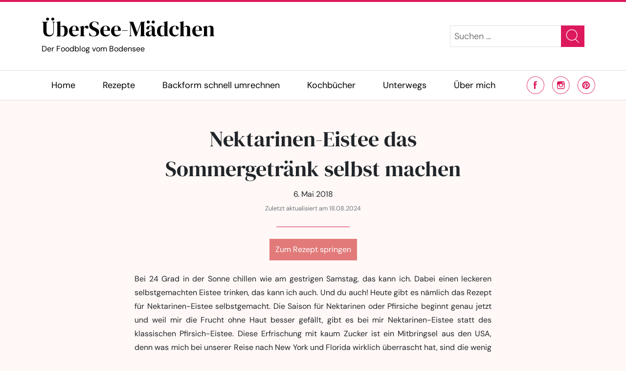

--- FILE ---
content_type: text/html; charset=UTF-8
request_url: https://www.uebersee-maedchen.de/nektarinen-eistee/
body_size: 64626
content:
<!DOCTYPE html>
<html lang="de">

<head>
  <meta charset="UTF-8" />
  <meta http-equiv="X-UA-Compatible" content="IE=edge,chrome=1" />
  <meta name="viewport" content="width=device-width,initial-scale=1" />
  <link rel="profile" href="http://gmpg.org/xfn/11">

  <base href="" />

      <link rel="pingback" href="https://www.uebersee-maedchen.de/xmlrpc.php">
  

  <link rel="preload" href="https://www.uebersee-maedchen.de/wp-content/themes/kantina-delicacy/dist/fonts/raleway-v18-latin-regular.woff2" as="font" type="font/woff2" crossorigin>
  <link rel="preload" href="https://www.uebersee-maedchen.de/wp-content/themes/kantina-delicacy/dist/fonts/raleway-v18-latin-700.woff2" as="font" type="font/woff2" crossorigin>
  <link rel="preload" href="https://www.uebersee-maedchen.de/wp-content/themes/kantina-delicacy/dist/fonts/raleway-v18-latin-italic.woff2" as="font" type="font/woff2" crossorigin>

  <meta name='robots' content='index, follow, max-image-preview:large, max-snippet:-1, max-video-preview:-1' />
	<style>img:is([sizes="auto" i], [sizes^="auto," i]) { contain-intrinsic-size: 3000px 1500px }</style>
	
	<!-- This site is optimized with the Yoast SEO plugin v26.5 - https://yoast.com/wordpress/plugins/seo/ -->
	<title>Nektarinen-Eistee das Sommergetränk selbst machen - ÜberSee-Mädchen</title>
	<meta name="description" content="Ein einfaches Rezept für Nektarinen-Eistee mit kaum Zucker. Ein leckeres selbstgemachtes Erfrischungsgetränk (nicht nur) für den Sommer." />
	<link rel="canonical" href="https://www.uebersee-maedchen.de/nektarinen-eistee/" />
	<meta property="og:locale" content="de_DE" />
	<meta property="og:type" content="article" />
	<meta property="og:title" content="Nektarinen-Eistee das Sommergetränk selbst machen - ÜberSee-Mädchen" />
	<meta property="og:description" content="Ein einfaches Rezept für Nektarinen-Eistee mit kaum Zucker. Ein leckeres selbstgemachtes Erfrischungsgetränk (nicht nur) für den Sommer." />
	<meta property="og:url" content="https://www.uebersee-maedchen.de/nektarinen-eistee/" />
	<meta property="og:site_name" content="ÜberSee-Mädchen" />
	<meta property="article:publisher" content="https://www.facebook.com/ueberseemaedchen/" />
	<meta property="article:published_time" content="2018-05-06T06:00:50+00:00" />
	<meta property="article:modified_time" content="2024-08-18T13:58:58+00:00" />
	<meta property="og:image" content="https://www.uebersee-maedchen.de/wp-content/uploads/2018/05/Eistee-mit-Nektarinen-erfrischenders-Sommergetränk-mit-kaum-Zucker-von-ÜberSee-Mädchen-Foodblog-vom-Bodensee-Überlingen-2.jpg" />
	<meta property="og:image:width" content="800" />
	<meta property="og:image:height" content="1200" />
	<meta property="og:image:type" content="image/jpeg" />
	<meta name="author" content="ÜberSee-Mädchen" />
	<meta name="twitter:label1" content="Verfasst von" />
	<meta name="twitter:data1" content="ÜberSee-Mädchen" />
	<meta name="twitter:label2" content="Geschätzte Lesezeit" />
	<meta name="twitter:data2" content="3 Minuten" />
	<script type="application/ld+json" class="yoast-schema-graph">{"@context":"https://schema.org","@graph":[{"@type":"Article","@id":"https://www.uebersee-maedchen.de/nektarinen-eistee/#article","isPartOf":{"@id":"https://www.uebersee-maedchen.de/nektarinen-eistee/"},"author":{"name":"ÜberSee-Mädchen","@id":"https://www.uebersee-maedchen.de/#/schema/person/0cec006571332306ade5dd127c4377e2"},"headline":"Nektarinen-Eistee das Sommergetränk selbst machen","datePublished":"2018-05-06T06:00:50+00:00","dateModified":"2024-08-18T13:58:58+00:00","mainEntityOfPage":{"@id":"https://www.uebersee-maedchen.de/nektarinen-eistee/"},"wordCount":568,"commentCount":27,"publisher":{"@id":"https://www.uebersee-maedchen.de/#organization"},"image":{"@id":"https://www.uebersee-maedchen.de/nektarinen-eistee/#primaryimage"},"thumbnailUrl":"https://www.uebersee-maedchen.de/wp-content/uploads/2018/05/Eistee-mit-Nektarinen-erfrischenders-Sommergetränk-mit-kaum-Zucker-von-ÜberSee-Mädchen-Foodblog-vom-Bodensee-Überlingen-2.jpg","keywords":["Eistee","Lecker für jeden Tag","Nektarinen","Tee","Zucker"],"articleSection":["Food","Getränke","Lieblinge","Sommerrezepte"],"inLanguage":"de","potentialAction":[{"@type":"CommentAction","name":"Comment","target":["https://www.uebersee-maedchen.de/nektarinen-eistee/#respond"]}]},{"@type":"WebPage","@id":"https://www.uebersee-maedchen.de/nektarinen-eistee/","url":"https://www.uebersee-maedchen.de/nektarinen-eistee/","name":"Nektarinen-Eistee das Sommergetränk selbst machen - ÜberSee-Mädchen","isPartOf":{"@id":"https://www.uebersee-maedchen.de/#website"},"primaryImageOfPage":{"@id":"https://www.uebersee-maedchen.de/nektarinen-eistee/#primaryimage"},"image":{"@id":"https://www.uebersee-maedchen.de/nektarinen-eistee/#primaryimage"},"thumbnailUrl":"https://www.uebersee-maedchen.de/wp-content/uploads/2018/05/Eistee-mit-Nektarinen-erfrischenders-Sommergetränk-mit-kaum-Zucker-von-ÜberSee-Mädchen-Foodblog-vom-Bodensee-Überlingen-2.jpg","datePublished":"2018-05-06T06:00:50+00:00","dateModified":"2024-08-18T13:58:58+00:00","description":"Ein einfaches Rezept für Nektarinen-Eistee mit kaum Zucker. Ein leckeres selbstgemachtes Erfrischungsgetränk (nicht nur) für den Sommer.","breadcrumb":{"@id":"https://www.uebersee-maedchen.de/nektarinen-eistee/#breadcrumb"},"inLanguage":"de","potentialAction":[{"@type":"ReadAction","target":["https://www.uebersee-maedchen.de/nektarinen-eistee/"]}]},{"@type":"ImageObject","inLanguage":"de","@id":"https://www.uebersee-maedchen.de/nektarinen-eistee/#primaryimage","url":"https://www.uebersee-maedchen.de/wp-content/uploads/2018/05/Eistee-mit-Nektarinen-erfrischenders-Sommergetränk-mit-kaum-Zucker-von-ÜberSee-Mädchen-Foodblog-vom-Bodensee-Überlingen-2.jpg","contentUrl":"https://www.uebersee-maedchen.de/wp-content/uploads/2018/05/Eistee-mit-Nektarinen-erfrischenders-Sommergetränk-mit-kaum-Zucker-von-ÜberSee-Mädchen-Foodblog-vom-Bodensee-Überlingen-2.jpg","width":800,"height":1200,"caption":"Nektarinen-Eistee in einer Glaskaraffe mit frischen Früchten Rezept selbstgemacht mit wenig Zucker von ÜberSee-Mädchen der Foodblog vom Bodensee Überlingen"},{"@type":"BreadcrumbList","@id":"https://www.uebersee-maedchen.de/nektarinen-eistee/#breadcrumb","itemListElement":[{"@type":"ListItem","position":1,"name":"Startseite","item":"https://www.uebersee-maedchen.de/"},{"@type":"ListItem","position":2,"name":"Nektarinen-Eistee das Sommergetränk selbst machen"}]},{"@type":"WebSite","@id":"https://www.uebersee-maedchen.de/#website","url":"https://www.uebersee-maedchen.de/","name":"ÜberSee-Mädchen","description":"Der Foodblog vom Bodensee","publisher":{"@id":"https://www.uebersee-maedchen.de/#organization"},"potentialAction":[{"@type":"SearchAction","target":{"@type":"EntryPoint","urlTemplate":"https://www.uebersee-maedchen.de/?s={search_term_string}"},"query-input":{"@type":"PropertyValueSpecification","valueRequired":true,"valueName":"search_term_string"}}],"inLanguage":"de"},{"@type":"Organization","@id":"https://www.uebersee-maedchen.de/#organization","name":"ÜberSee-Mädchen","url":"https://www.uebersee-maedchen.de/","logo":{"@type":"ImageObject","inLanguage":"de","@id":"https://www.uebersee-maedchen.de/#/schema/logo/image/","url":"https://www.uebersee-maedchen.de/wp-content/uploads/2020/01/Neues-Logo-heller.png","contentUrl":"https://www.uebersee-maedchen.de/wp-content/uploads/2020/01/Neues-Logo-heller.png","width":500,"height":500,"caption":"ÜberSee-Mädchen"},"image":{"@id":"https://www.uebersee-maedchen.de/#/schema/logo/image/"},"sameAs":["https://www.facebook.com/ueberseemaedchen/","https://www.instagram.com/uebersee.maedchen/","https://de.pinterest.com/ueberseemaedchn/"]},{"@type":"Person","@id":"https://www.uebersee-maedchen.de/#/schema/person/0cec006571332306ade5dd127c4377e2","name":"ÜberSee-Mädchen"}]}</script>
	<!-- / Yoast SEO plugin. -->


<link rel='dns-prefetch' href='//www.uebersee-maedchen.de' />
<link rel='dns-prefetch' href='//www.googletagmanager.com' />
<link href='https://cdn.f11-ads.com' rel='preconnect' />
<link href='https://ads.qualitymedianetwork.de' rel='preconnect' />
<link href='https://cdn.qualitymedianetwork.de' rel='preconnect' />
<link rel="alternate" type="application/rss+xml" title="ÜberSee-Mädchen &raquo; Feed" href="https://www.uebersee-maedchen.de/feed/" />
<link rel="alternate" type="application/rss+xml" title="ÜberSee-Mädchen &raquo; Kommentar-Feed" href="https://www.uebersee-maedchen.de/comments/feed/" />
<style>[consent-id]:not(.rcb-content-blocker):not([consent-transaction-complete]):not([consent-visual-use-parent^="children:"]):not([consent-confirm]){opacity:0!important;}
.rcb-content-blocker+.rcb-content-blocker-children-fallback~*{display:none!important;}</style><link rel="preload" href="https://www.uebersee-maedchen.de/wp-content/cf698e2ddba5f02f0418961ac756d6f2/dist/156598927.js?ver=2ad9cc8bcf6cc7e694e37c9ed483de67" as="script" />
<link rel="preload" href="https://www.uebersee-maedchen.de/wp-content/cf698e2ddba5f02f0418961ac756d6f2/dist/657201097.js?ver=5.2.7" as="script" />
<link rel="preload" href="https://www.uebersee-maedchen.de/wp-content/cf698e2ddba5f02f0418961ac756d6f2/dist/676905556.js?ver=a2b623c7e3f5f12ea658dcd085fb77d5" as="script" />
<link rel="preload" href="https://www.uebersee-maedchen.de/wp-content/plugins/real-cookie-banner-pro/public/lib/animate.css/animate.min.css?ver=4.1.1" as="style" />
<link rel="alternate" type="application/rss+xml" title="ÜberSee-Mädchen &raquo; Nektarinen-Eistee das Sommergetränk selbst machen-Kommentar-Feed" href="https://www.uebersee-maedchen.de/nektarinen-eistee/feed/" />
<script data-cfasync="false" defer src="https://www.uebersee-maedchen.de/wp-content/cf698e2ddba5f02f0418961ac756d6f2/dist/156598927.js?ver=2ad9cc8bcf6cc7e694e37c9ed483de67" id="real-cookie-banner-pro-vendor-real-cookie-banner-pro-banner_tcf-js"></script>
<script data-cfasync="false" defer src="https://www.uebersee-maedchen.de/wp-content/cf698e2ddba5f02f0418961ac756d6f2/dist/657201097.js?ver=5.2.7" id="iabtcf-stub-js"></script>
<script type="application/json" data-skip-lazy-load="js-extra" data-skip-moving="true" data-no-defer nitro-exclude data-alt-type="application/ld+json" data-dont-merge data-wpmeteor-nooptimize="true" data-cfasync="false" id="a39d24031c3043502d8ff694bf63462fe1-js-extra">{"slug":"real-cookie-banner-pro","textDomain":"real-cookie-banner","version":"5.2.7","restUrl":"https:\/\/www.uebersee-maedchen.de\/wp-json\/real-cookie-banner\/v1\/","restNamespace":"real-cookie-banner\/v1","restPathObfuscateOffset":"ba25d31a7af3aa0c","restRoot":"https:\/\/www.uebersee-maedchen.de\/wp-json\/","restQuery":{"_v":"5.2.7","_locale":"user"},"restNonce":"2eb308b66c","restRecreateNonceEndpoint":"https:\/\/www.uebersee-maedchen.de\/wp-admin\/admin-ajax.php?action=rest-nonce","publicUrl":"https:\/\/www.uebersee-maedchen.de\/wp-content\/plugins\/real-cookie-banner-pro\/public\/","chunkFolder":"dist","chunksLanguageFolder":"https:\/\/www.uebersee-maedchen.de\/wp-content\/languages\/mo-cache\/real-cookie-banner-pro\/","chunks":{"chunk-config-tab-blocker.lite.js":["de_DE-83d48f038e1cf6148175589160cda67e","de_DE-e5c2f3318cd06f18a058318f5795a54b","de_DE-76129424d1eb6744d17357561a128725","de_DE-d3d8ada331df664d13fa407b77bc690b"],"chunk-config-tab-blocker.pro.js":["de_DE-ddf5ae983675e7b6eec2afc2d53654a2","de_DE-487d95eea292aab22c80aa3ae9be41f0","de_DE-ab0e642081d4d0d660276c9cebfe9f5d","de_DE-0f5f6074a855fa677e6086b82145bd50"],"chunk-config-tab-consent.lite.js":["de_DE-3823d7521a3fc2857511061e0d660408"],"chunk-config-tab-consent.pro.js":["de_DE-9cb9ecf8c1e8ce14036b5f3a5e19f098"],"chunk-config-tab-cookies.lite.js":["de_DE-1a51b37d0ef409906245c7ed80d76040","de_DE-e5c2f3318cd06f18a058318f5795a54b","de_DE-76129424d1eb6744d17357561a128725"],"chunk-config-tab-cookies.pro.js":["de_DE-572ee75deed92e7a74abba4b86604687","de_DE-487d95eea292aab22c80aa3ae9be41f0","de_DE-ab0e642081d4d0d660276c9cebfe9f5d"],"chunk-config-tab-dashboard.lite.js":["de_DE-f843c51245ecd2b389746275b3da66b6"],"chunk-config-tab-dashboard.pro.js":["de_DE-ae5ae8f925f0409361cfe395645ac077"],"chunk-config-tab-import.lite.js":["de_DE-66df94240f04843e5a208823e466a850"],"chunk-config-tab-import.pro.js":["de_DE-e5fee6b51986d4ff7a051d6f6a7b076a"],"chunk-config-tab-licensing.lite.js":["de_DE-e01f803e4093b19d6787901b9591b5a6"],"chunk-config-tab-licensing.pro.js":["de_DE-4918ea9704f47c2055904e4104d4ffba"],"chunk-config-tab-scanner.lite.js":["de_DE-b10b39f1099ef599835c729334e38429"],"chunk-config-tab-scanner.pro.js":["de_DE-752a1502ab4f0bebfa2ad50c68ef571f"],"chunk-config-tab-settings.lite.js":["de_DE-37978e0b06b4eb18b16164a2d9c93a2c"],"chunk-config-tab-settings.pro.js":["de_DE-e59d3dcc762e276255c8989fbd1f80e3"],"chunk-config-tab-tcf.lite.js":["de_DE-4f658bdbf0aa370053460bc9e3cd1f69","de_DE-e5c2f3318cd06f18a058318f5795a54b","de_DE-d3d8ada331df664d13fa407b77bc690b"],"chunk-config-tab-tcf.pro.js":["de_DE-e1e83d5b8a28f1f91f63b9de2a8b181a","de_DE-487d95eea292aab22c80aa3ae9be41f0","de_DE-0f5f6074a855fa677e6086b82145bd50"]},"others":{"customizeValuesBanner":"{\"layout\":{\"type\":\"dialog\",\"maxHeightEnabled\":false,\"maxHeight\":740,\"dialogMaxWidth\":510,\"dialogPosition\":\"middleCenter\",\"dialogMargin\":[0,0,0,0],\"bannerPosition\":\"bottom\",\"bannerMaxWidth\":1024,\"dialogBorderRadius\":3,\"borderRadius\":5,\"animationIn\":\"slideInUp\",\"animationInDuration\":500,\"animationInOnlyMobile\":true,\"animationOut\":\"none\",\"animationOutDuration\":500,\"animationOutOnlyMobile\":true,\"overlay\":true,\"overlayBg\":\"#000000\",\"overlayBgAlpha\":38,\"overlayBlur\":2},\"decision\":{\"acceptAll\":\"button\",\"acceptEssentials\":\"button\",\"showCloseIcon\":false,\"acceptIndividual\":\"link\",\"buttonOrder\":\"all,essential,save,individual\",\"showGroups\":false,\"groupsFirstView\":false,\"saveButton\":\"always\"},\"design\":{\"bg\":\"#ffffff\",\"textAlign\":\"center\",\"linkTextDecoration\":\"underline\",\"borderWidth\":0,\"borderColor\":\"#ffffff\",\"fontSize\":13,\"fontColor\":\"#2b2b2b\",\"fontInheritFamily\":true,\"fontFamily\":\"Arial, Helvetica, sans-serif\",\"fontWeight\":\"normal\",\"boxShadowEnabled\":true,\"boxShadowOffsetX\":0,\"boxShadowOffsetY\":5,\"boxShadowBlurRadius\":13,\"boxShadowSpreadRadius\":0,\"boxShadowColor\":\"#000000\",\"boxShadowColorAlpha\":20},\"headerDesign\":{\"inheritBg\":true,\"bg\":\"#f4f4f4\",\"inheritTextAlign\":true,\"textAlign\":\"center\",\"padding\":[17,20,15,20],\"logo\":\"\",\"logoRetina\":\"\",\"logoMaxHeight\":40,\"logoPosition\":\"left\",\"logoMargin\":[5,15,5,15],\"fontSize\":20,\"fontColor\":\"#2b2b2b\",\"fontInheritFamily\":true,\"fontFamily\":\"Arial, Helvetica, sans-serif\",\"fontWeight\":\"normal\",\"borderWidth\":1,\"borderColor\":\"#efefef\"},\"bodyDesign\":{\"padding\":[15,20,10,20],\"descriptionInheritFontSize\":true,\"descriptionFontSize\":13,\"dottedGroupsInheritFontSize\":true,\"dottedGroupsFontSize\":13,\"dottedGroupsBulletColor\":\"#15779b\",\"teachingsInheritTextAlign\":true,\"teachingsTextAlign\":\"center\",\"teachingsSeparatorActive\":true,\"teachingsSeparatorWidth\":50,\"teachingsSeparatorHeight\":1,\"teachingsSeparatorColor\":\"#15779b\",\"teachingsInheritFontSize\":false,\"teachingsFontSize\":12,\"teachingsInheritFontColor\":false,\"teachingsFontColor\":\"#7c7c7c\",\"accordionMargin\":[10,0,5,0],\"accordionPadding\":[5,10,5,10],\"accordionArrowType\":\"outlined\",\"accordionArrowColor\":\"#15779b\",\"accordionBg\":\"#ffffff\",\"accordionActiveBg\":\"#f9f9f9\",\"accordionHoverBg\":\"#efefef\",\"accordionBorderWidth\":1,\"accordionBorderColor\":\"#efefef\",\"accordionTitleFontSize\":12,\"accordionTitleFontColor\":\"#2b2b2b\",\"accordionTitleFontWeight\":\"normal\",\"accordionDescriptionMargin\":[5,0,0,0],\"accordionDescriptionFontSize\":12,\"accordionDescriptionFontColor\":\"#828282\",\"accordionDescriptionFontWeight\":\"normal\",\"acceptAllOneRowLayout\":false,\"acceptAllPadding\":[10,10,10,10],\"acceptAllBg\":\"#12b573\",\"acceptAllTextAlign\":\"center\",\"acceptAllFontSize\":18,\"acceptAllFontColor\":\"#ffffff\",\"acceptAllFontWeight\":\"normal\",\"acceptAllBorderWidth\":0,\"acceptAllBorderColor\":\"#000000\",\"acceptAllHoverBg\":\"#11607d\",\"acceptAllHoverFontColor\":\"#ffffff\",\"acceptAllHoverBorderColor\":\"#000000\",\"acceptEssentialsUseAcceptAll\":true,\"acceptEssentialsButtonType\":\"\",\"acceptEssentialsPadding\":[10,10,10,10],\"acceptEssentialsBg\":\"#efefef\",\"acceptEssentialsTextAlign\":\"center\",\"acceptEssentialsFontSize\":16,\"acceptEssentialsFontColor\":\"#0a0a0a\",\"acceptEssentialsFontWeight\":\"normal\",\"acceptEssentialsBorderWidth\":0,\"acceptEssentialsBorderColor\":\"#000000\",\"acceptEssentialsHoverBg\":\"#e8e8e8\",\"acceptEssentialsHoverFontColor\":\"#000000\",\"acceptEssentialsHoverBorderColor\":\"#000000\",\"acceptIndividualPadding\":[0,5,0,5],\"acceptIndividualBg\":\"#ffffff\",\"acceptIndividualTextAlign\":\"center\",\"acceptIndividualFontSize\":15,\"acceptIndividualFontColor\":\"#12b573\",\"acceptIndividualFontWeight\":\"normal\",\"acceptIndividualBorderWidth\":0,\"acceptIndividualBorderColor\":\"#000000\",\"acceptIndividualHoverBg\":\"#ffffff\",\"acceptIndividualHoverFontColor\":\"#11607d\",\"acceptIndividualHoverBorderColor\":\"#000000\"},\"footerDesign\":{\"poweredByLink\":true,\"inheritBg\":false,\"bg\":\"#fcfcfc\",\"inheritTextAlign\":true,\"textAlign\":\"center\",\"padding\":[10,20,15,20],\"fontSize\":14,\"fontColor\":\"#7c7c7c\",\"fontInheritFamily\":true,\"fontFamily\":\"Arial, Helvetica, sans-serif\",\"fontWeight\":\"normal\",\"hoverFontColor\":\"#2b2b2b\",\"borderWidth\":1,\"borderColor\":\"#efefef\",\"languageSwitcher\":\"flags\"},\"texts\":{\"headline\":\"Privatsph\\u00e4re-Einstellungen\",\"description\":\"Wir verwenden Cookies und \\u00e4hnliche Technologien auf unserer Website und verarbeiten personenbezogene Daten von dir (z.B. IP-Adresse), um z.B. Inhalte und Anzeigen zu personalisieren, Medien von Drittanbietern einzubinden oder Zugriffe auf unsere Website zu analysieren. Die Datenverarbeitung kann auch erst in Folge gesetzter Cookies stattfinden. Wir teilen diese Daten mit Dritten, die wir in den Privatsph\\u00e4re-Einstellungen benennen.<br \\\/><br \\\/>Die Datenverarbeitung kann mit deiner Einwilligung oder auf Basis eines berechtigten Interesses erfolgen, dem du in den Privatsph\\u00e4re-Einstellungen widersprechen kannst. Du hast das Recht, nicht einzuwilligen und deine Einwilligung zu einem sp\\u00e4teren Zeitpunkt zu \\u00e4ndern oder zu widerrufen. Weitere Informationen zur Verwendung deiner Daten findest du in unserer {{privacyPolicy}}Datenschutzerkl\\u00e4rung{{\\\/privacyPolicy}}.\",\"acceptAll\":\"Alle akzeptieren\",\"acceptEssentials\":\"Weiter ohne Einwilligung\",\"acceptIndividual\":\"Privatsph\\u00e4re-Einstellungen individuell festlegen\",\"poweredBy\":\"2\",\"dataProcessingInUnsafeCountries\":\"Einige Dienste verarbeiten personenbezogene Daten in unsicheren Drittl\\u00e4ndern. Indem du in die Nutzung dieser Services einwilligst, erkl\\u00e4rst du dich auch mit der Verarbeitung deiner Daten in diesen unsicheren Drittl\\u00e4ndern gem\\u00e4\\u00df {{legalBasis}} einverstanden. Dies birgt das Risiko, dass deine Daten von Beh\\u00f6rden zu Kontroll- und \\u00dcberwachungszwecken verarbeitet werden, m\\u00f6glicherweise ohne die M\\u00f6glichkeit eines Rechtsbehelfs.\",\"ageNoticeBanner\":\"Du bist unter {{minAge}} Jahre alt? Dann kannst du nicht in optionale Services einwilligen. Du kannst deine Eltern oder Erziehungsberechtigten bitten, mit dir in diese Services einzuwilligen.\",\"ageNoticeBlocker\":\"Du bist unter {{minAge}} Jahre alt? Leider darfst du diesem Service nicht selbst zustimmen, um diese Inhalte zu sehen. Bitte deine Eltern oder Erziehungsberechtigten, dem Service mit dir zuzustimmen!\",\"listServicesNotice\":\"Wenn du alle Services akzeptierst, erlaubst du, dass {{services}} geladen werden. Diese sind nach ihrem Zweck in Gruppen {{serviceGroups}} unterteilt (Zugeh\\u00f6rigkeit durch hochgestellte Zahlen gekennzeichnet).\",\"listServicesLegitimateInterestNotice\":\"Au\\u00dferdem werden die {{services}} auf der Grundlage eines berechtigten Interesses geladen.\",\"tcfStacksCustomName\":\"Services mit verschiedenen Zwecken au\\u00dferhalb des TCF-Standards\",\"tcfStacksCustomDescription\":\"Services, die Einwilligungen nicht \\u00fcber den TCF-Standard, sondern \\u00fcber andere Technologien teilen. Diese werden nach ihrem Zweck in mehrere Gruppen unterteilt. Einige davon werden aufgrund eines berechtigten Interesses genutzt (z.B. Gefahrenabwehr), andere werden nur mit deiner Einwilligung genutzt. Details zu den einzelnen Gruppen und Zwecken der Services findest du in den individuellen Privatsph\\u00e4re-Einstellungen.\",\"consentForwardingExternalHosts\":\"Deine Einwilligung gilt auch auf {{websites}}.\",\"blockerHeadline\":\"{{name}} aufgrund von Privatsph\\u00e4re-Einstellungen blockiert\",\"blockerLinkShowMissing\":\"Zeige alle Services, denen du noch zustimmen musst\",\"blockerLoadButton\":\"Erforderliche Services akzeptieren und Inhalte laden\",\"blockerAcceptInfo\":\"Wenn du die blockierten Inhalte l\\u00e4dst, werden deine Datenschutzeinstellungen angepasst. Inhalte aus diesem Service werden in Zukunft nicht mehr blockiert. Du hast das Recht, deine Entscheidung jederzeit zu widerrufen oder zu \\u00e4ndern.\",\"stickyHistory\":\"Historie der Privatsph\\u00e4re-Einstellungen\",\"stickyRevoke\":\"Einwilligungen widerrufen\",\"stickyRevokeSuccessMessage\":\"Du hast die Einwilligung f\\u00fcr Services mit dessen Cookies und Verarbeitung personenbezogener Daten erfolgreich widerrufen. Die Seite wird jetzt neu geladen!\",\"stickyChange\":\"Privatsph\\u00e4re-Einstellungen \\u00e4ndern\"},\"individualLayout\":{\"inheritDialogMaxWidth\":false,\"dialogMaxWidth\":970,\"inheritBannerMaxWidth\":true,\"bannerMaxWidth\":1980,\"descriptionTextAlign\":\"left\"},\"group\":{\"checkboxBg\":\"#f0f0f0\",\"checkboxBorderWidth\":1,\"checkboxBorderColor\":\"#d2d2d2\",\"checkboxActiveColor\":\"#ffffff\",\"checkboxActiveBg\":\"#15779b\",\"checkboxActiveBorderColor\":\"#11607d\",\"groupInheritBg\":true,\"groupBg\":\"#f4f4f4\",\"groupPadding\":[15,15,15,15],\"groupSpacing\":10,\"groupBorderRadius\":5,\"groupBorderWidth\":1,\"groupBorderColor\":\"#f4f4f4\",\"headlineFontSize\":16,\"headlineFontWeight\":\"normal\",\"headlineFontColor\":\"#2b2b2b\",\"descriptionFontSize\":14,\"descriptionFontColor\":\"#7c7c7c\",\"linkColor\":\"#7c7c7c\",\"linkHoverColor\":\"#2b2b2b\",\"detailsHideLessRelevant\":true},\"saveButton\":{\"useAcceptAll\":true,\"type\":\"button\",\"padding\":[10,10,10,10],\"bg\":\"#efefef\",\"textAlign\":\"center\",\"fontSize\":16,\"fontColor\":\"#0a0a0a\",\"fontWeight\":\"normal\",\"borderWidth\":0,\"borderColor\":\"#000000\",\"hoverBg\":\"#e8e8e8\",\"hoverFontColor\":\"#000000\",\"hoverBorderColor\":\"#000000\"},\"individualTexts\":{\"headline\":\"Individuelle Privatsph\\u00e4re-Einstellungen\",\"description\":\"Wir verwenden Cookies und \\u00e4hnliche Technologien auf unserer Website und verarbeiten personenbezogene Daten von dir (z.B. IP-Adresse), um z.B. Inhalte und Anzeigen zu personalisieren, Medien von Drittanbietern einzubinden oder Zugriffe auf unsere Website zu analysieren. Die Datenverarbeitung kann auch erst in Folge gesetzter Cookies stattfinden. Wir teilen diese Daten mit Dritten, die wir in den Privatsph\\u00e4re-Einstellungen benennen.<br \\\/><br \\\/>Die Datenverarbeitung kann mit deiner Einwilligung oder auf Basis eines berechtigten Interesses erfolgen, dem du in den Privatsph\\u00e4re-Einstellungen widersprechen kannst. Du hast das Recht, nicht einzuwilligen und deine Einwilligung zu einem sp\\u00e4teren Zeitpunkt zu \\u00e4ndern oder zu widerrufen. Weitere Informationen zur Verwendung deiner Daten findest du in unserer {{privacyPolicy}}Datenschutzerkl\\u00e4rung{{\\\/privacyPolicy}}.<br \\\/><br \\\/>Im Folgenden findest du eine \\u00dcbersicht \\u00fcber alle Services, die von dieser Website genutzt werden. Du kannst dir detaillierte Informationen zu jedem Service ansehen und ihm einzeln zustimmen oder von deinem Widerspruchsrecht Gebrauch machen.\",\"save\":\"Individuelle Auswahlen speichern\",\"showMore\":\"Service-Informationen anzeigen\",\"hideMore\":\"Service-Informationen ausblenden\",\"postamble\":\"\"},\"mobile\":{\"enabled\":true,\"maxHeight\":400,\"hideHeader\":false,\"alignment\":\"bottom\",\"scalePercent\":90,\"scalePercentVertical\":-50},\"sticky\":{\"enabled\":false,\"animationsEnabled\":true,\"alignment\":\"left\",\"bubbleBorderRadius\":50,\"icon\":\"fingerprint\",\"iconCustom\":\"\",\"iconCustomRetina\":\"\",\"iconSize\":30,\"iconColor\":\"#ffffff\",\"bubbleMargin\":[10,20,20,20],\"bubblePadding\":15,\"bubbleBg\":\"#15779b\",\"bubbleBorderWidth\":0,\"bubbleBorderColor\":\"#10556f\",\"boxShadowEnabled\":true,\"boxShadowOffsetX\":0,\"boxShadowOffsetY\":2,\"boxShadowBlurRadius\":5,\"boxShadowSpreadRadius\":1,\"boxShadowColor\":\"#105b77\",\"boxShadowColorAlpha\":40,\"bubbleHoverBg\":\"#ffffff\",\"bubbleHoverBorderColor\":\"#000000\",\"hoverIconColor\":\"#000000\",\"hoverIconCustom\":\"\",\"hoverIconCustomRetina\":\"\",\"menuFontSize\":16,\"menuBorderRadius\":5,\"menuItemSpacing\":10,\"menuItemPadding\":[5,10,5,10]},\"customCss\":{\"css\":\"\",\"antiAdBlocker\":\"y\"}}","isPro":true,"showProHints":false,"proUrl":"https:\/\/devowl.io\/de\/go\/real-cookie-banner?source=rcb-lite","showLiteNotice":false,"frontend":{"groups":"[{\"id\":890,\"name\":\"Essenziell\",\"slug\":\"essenziell\",\"description\":\"Essenzielle Services sind f\\u00fcr die grundlegende Funktionalit\\u00e4t der Website erforderlich. Sie enthalten nur technisch notwendige Services. Diesen Services kann nicht widersprochen werden.\",\"isEssential\":true,\"isDefault\":true,\"items\":[{\"id\":20525,\"name\":\"VG WORT\",\"purpose\":\"Die VG WORT setzt ein Tracking-Pixel zur Messung von Zugriffen auf Texten, um die Kopierwahrscheinlichkeit des Textes zu erfassen. Damit partizipieren die Autoren dieser Website an den Aussch\\u00fcttungen der VG WORT, welche die gesetzliche Verg\\u00fctung f\\u00fcr die Nutzungen urheberrechtlich gesch\\u00fctzter Werke gem\\u00e4\\u00df \\u00a7 53 UrhG sicherstellen. Cookies werden dazu verwendet, um den Nutzer zu identifizieren und ggf. Daten mehrerer Aufrufe von Texten miteinander verkn\\u00fcpfen zu k\\u00f6nnen.\",\"providerContact\":{\"phone\":\"+49 0 89 514 120\",\"email\":\"vgw@vgwort.de\",\"link\":\"\"},\"isProviderCurrentWebsite\":false,\"provider\":\"Verwertungsgesellschaft WORT (VG WORT), Untere Weidenstra\\u00dfe 5, 81543 M\\u00fcnchen, Deutschland\",\"uniqueName\":\"vg-wort\",\"isEmbeddingOnlyExternalResources\":false,\"legalBasis\":\"consent\",\"dataProcessingInCountries\":[\"DE\"],\"dataProcessingInCountriesSpecialTreatments\":[],\"technicalDefinitions\":[{\"type\":\"http\",\"name\":\"srp\",\"host\":\"vg01.met.vgwort.de\",\"duration\":0,\"durationUnit\":\"y\",\"isSessionDuration\":true,\"purpose\":\"\"}],\"codeDynamics\":[],\"providerPrivacyPolicyUrl\":\"https:\\\/\\\/www.vgwort.de\\\/hilfsseiten\\\/datenschutz.html\",\"providerLegalNoticeUrl\":\"https:\\\/\\\/www.vgwort.de\\\/impressum.html\",\"tagManagerOptInEventName\":\"\",\"tagManagerOptOutEventName\":\"\",\"googleConsentModeConsentTypes\":[],\"executePriority\":10,\"codeOptIn\":\"\",\"executeCodeOptInWhenNoTagManagerConsentIsGiven\":false,\"codeOptOut\":\"\",\"executeCodeOptOutWhenNoTagManagerConsentIsGiven\":false,\"deleteTechnicalDefinitionsAfterOptOut\":false,\"codeOnPageLoad\":\"\",\"presetId\":\"vg-wort\"},{\"id\":19044,\"name\":\"Real Cookie Banner\",\"purpose\":\"Real Cookie Banner bittet Website-Besucher um die Einwilligung zum Setzen von Cookies und zur Verarbeitung personenbezogener Daten. Dazu wird jedem Website-Besucher eine UUID (pseudonyme Identifikation des Nutzers) zugewiesen, die bis zum Ablauf des Cookies zur Speicherung der Einwilligung g\\u00fcltig ist. Cookies werden dazu verwendet, um zu testen, ob Cookies gesetzt werden k\\u00f6nnen, um Referenz auf die dokumentierte Einwilligung zu speichern, um zu speichern, in welche Services aus welchen Service-Gruppen der Besucher eingewilligt hat, und, falls Einwilligung nach dem Transparency & Consent Framework (TCF) eingeholt werden, um die Einwilligungen in TCF Partner, Zwecke, besondere Zwecke, Funktionen und besondere Funktionen zu speichern. Im Rahmen der Darlegungspflicht nach DSGVO wird die erhobene Einwilligung vollumf\\u00e4nglich dokumentiert. Dazu z\\u00e4hlt neben den Services und Service-Gruppen, in welche der Besucher eingewilligt hat, und falls Einwilligung nach dem TCF Standard eingeholt werden, in welche TCF Partner, Zwecke und Funktionen der Besucher eingewilligt hat, alle Einstellungen des Cookie Banners zum Zeitpunkt der Einwilligung als auch die technischen Umst\\u00e4nde (z.B. Gr\\u00f6\\u00dfe des Sichtbereichs bei der Einwilligung) und die Nutzerinteraktionen (z.B. Klick auf Buttons), die zur Einwilligung gef\\u00fchrt haben. Die Einwilligung wird pro Sprache einmal erhoben.\",\"providerContact\":{\"phone\":\"\",\"email\":\"\",\"link\":\"\"},\"isProviderCurrentWebsite\":true,\"provider\":\"\\u00dcberSee-M\\u00e4dchen\",\"uniqueName\":\"real-cookie-banner\",\"isEmbeddingOnlyExternalResources\":false,\"legalBasis\":\"legal-requirement\",\"dataProcessingInCountries\":[],\"dataProcessingInCountriesSpecialTreatments\":[],\"technicalDefinitions\":[{\"type\":\"http\",\"name\":\"real_cookie_banner*\",\"host\":\".uebersee-maedchen.de\",\"duration\":365,\"durationUnit\":\"d\",\"isSessionDuration\":false,\"purpose\":\"Eindeutiger Identifikator f\\u00fcr die Einwilligung, aber nicht f\\u00fcr den Website-Besucher. Revisionshash f\\u00fcr die Einstellungen des Cookie-Banners (Texte, Farben, Funktionen, Servicegruppen, Dienste, Content Blocker usw.). IDs f\\u00fcr eingewilligte Services und Service-Gruppen.\"},{\"type\":\"http\",\"name\":\"real_cookie_banner*-tcf\",\"host\":\".uebersee-maedchen.de\",\"duration\":365,\"durationUnit\":\"d\",\"isSessionDuration\":false,\"purpose\":\"Im Rahmen von TCF gesammelte Einwilligungen, die im TC-String-Format gespeichert werden, einschlie\\u00dflich TCF-Vendoren, -Zwecke, -Sonderzwecke, -Funktionen und -Sonderfunktionen.\"},{\"type\":\"http\",\"name\":\"real_cookie_banner*-gcm\",\"host\":\".uebersee-maedchen.de\",\"duration\":365,\"durationUnit\":\"d\",\"isSessionDuration\":false,\"purpose\":\"Die im Google Consent Mode gesammelten Einwilligungen in die verschiedenen Einwilligungstypen (Zwecke) werden f\\u00fcr alle mit dem Google Consent Mode kompatiblen Services gespeichert.\"},{\"type\":\"http\",\"name\":\"real_cookie_banner-test\",\"host\":\".uebersee-maedchen.de\",\"duration\":365,\"durationUnit\":\"d\",\"isSessionDuration\":false,\"purpose\":\"Cookie, der gesetzt wurde, um die Funktionalit\\u00e4t von HTTP-Cookies zu testen. Wird sofort nach dem Test gel\\u00f6scht.\"},{\"type\":\"local\",\"name\":\"real_cookie_banner*\",\"host\":\"https:\\\/\\\/www.uebersee-maedchen.de\",\"duration\":1,\"durationUnit\":\"d\",\"isSessionDuration\":false,\"purpose\":\"Eindeutiger Identifikator f\\u00fcr die Einwilligung, aber nicht f\\u00fcr den Website-Besucher. Revisionshash f\\u00fcr die Einstellungen des Cookie-Banners (Texte, Farben, Funktionen, Service-Gruppen, Services, Content Blocker usw.). IDs f\\u00fcr eingewilligte Services und Service-Gruppen. Wird nur solange gespeichert, bis die Einwilligung auf dem Website-Server dokumentiert ist.\"},{\"type\":\"local\",\"name\":\"real_cookie_banner*-tcf\",\"host\":\"https:\\\/\\\/www.uebersee-maedchen.de\",\"duration\":1,\"durationUnit\":\"d\",\"isSessionDuration\":false,\"purpose\":\"Im Rahmen von TCF gesammelte Einwilligungen werden im TC-String-Format gespeichert, einschlie\\u00dflich TCF Vendoren, Zwecke, besondere Zwecke, Funktionen und besondere Funktionen. Wird nur solange gespeichert, bis die Einwilligung auf dem Website-Server dokumentiert ist.\"},{\"type\":\"local\",\"name\":\"real_cookie_banner*-gcm\",\"host\":\"https:\\\/\\\/www.uebersee-maedchen.de\",\"duration\":1,\"durationUnit\":\"d\",\"isSessionDuration\":false,\"purpose\":\"Im Rahmen des Google Consent Mode erfasste Einwilligungen werden f\\u00fcr alle mit dem Google Consent Mode kompatiblen Services in Einwilligungstypen (Zwecke) gespeichert. Wird nur solange gespeichert, bis die Einwilligung auf dem Website-Server dokumentiert ist.\"},{\"type\":\"local\",\"name\":\"real_cookie_banner-consent-queue*\",\"host\":\"https:\\\/\\\/www.uebersee-maedchen.de\",\"duration\":1,\"durationUnit\":\"d\",\"isSessionDuration\":false,\"purpose\":\"Lokale Zwischenspeicherung (Caching) der Auswahl im Cookie-Banner, bis der Server die Einwilligung dokumentiert; Dokumentation periodisch oder bei Seitenwechseln versucht, wenn der Server nicht verf\\u00fcgbar oder \\u00fcberlastet ist.\"}],\"codeDynamics\":[],\"providerPrivacyPolicyUrl\":\"https:\\\/\\\/www.uebersee-maedchen.de\\\/datenschutz\\\/\",\"providerLegalNoticeUrl\":\"\",\"tagManagerOptInEventName\":\"\",\"tagManagerOptOutEventName\":\"\",\"googleConsentModeConsentTypes\":[],\"executePriority\":10,\"codeOptIn\":\"\",\"executeCodeOptInWhenNoTagManagerConsentIsGiven\":false,\"codeOptOut\":\"\",\"executeCodeOptOutWhenNoTagManagerConsentIsGiven\":false,\"deleteTechnicalDefinitionsAfterOptOut\":false,\"codeOnPageLoad\":\"\",\"presetId\":\"real-cookie-banner\"}]},{\"id\":891,\"name\":\"Funktional\",\"slug\":\"funktional\",\"description\":\"Funktionale Services sind notwendig, um \\u00fcber die wesentliche Funktionalit\\u00e4t der Website hinausgehende Features wie h\\u00fcbschere Schriftarten, Videowiedergabe oder interaktive Web 2.0-Features bereitzustellen. Inhalte von z.B. Video- und Social Media-Plattformen sind standardm\\u00e4\\u00dfig gesperrt und k\\u00f6nnen zugestimmt werden. Wenn dem Service zugestimmt wird, werden diese Inhalte automatisch ohne weitere manuelle Einwilligung geladen.\",\"isEssential\":false,\"isDefault\":true,\"items\":[{\"id\":19049,\"name\":\"Kommentare\",\"purpose\":\"WordPress als Content Management System bietet die M\\u00f6glichkeit, Kommentare unter Blog-Beitr\\u00e4gen und \\u00e4hnlichen Inhalten zu schreiben. Das Cookie speichert den Namen, die E-Mail-Adresse und die Website eines Kommentators, um sie wieder anzuzeigen, wenn der Kommentator einen weiteren Kommentar auf dieser Website schreiben m\\u00f6chte.\",\"providerContact\":{\"phone\":\"\",\"email\":\"\",\"link\":\"\"},\"isProviderCurrentWebsite\":true,\"provider\":\"\\u00dcberSee-M\\u00e4dchen\",\"uniqueName\":\"wordpress-comments\",\"isEmbeddingOnlyExternalResources\":false,\"legalBasis\":\"consent\",\"dataProcessingInCountries\":[],\"dataProcessingInCountriesSpecialTreatments\":[],\"technicalDefinitions\":[{\"type\":\"http\",\"name\":\"comment_author_*\",\"host\":\"uebersee-maedchen.de\",\"duration\":1,\"durationUnit\":\"y\",\"isSessionDuration\":false,\"purpose\":\"\"},{\"type\":\"http\",\"name\":\"comment_author_email_*\",\"host\":\"uebersee-maedchen.de\",\"duration\":1,\"durationUnit\":\"y\",\"isSessionDuration\":false,\"purpose\":\"\"},{\"type\":\"http\",\"name\":\"comment_author_url_*\",\"host\":\"uebersee-maedchen.de\",\"duration\":1,\"durationUnit\":\"y\",\"isSessionDuration\":false,\"purpose\":\"\"}],\"codeDynamics\":[],\"providerPrivacyPolicyUrl\":\"https:\\\/\\\/www.uebersee-maedchen.de\\\/datenschutz\\\/\",\"providerLegalNoticeUrl\":\"\",\"tagManagerOptInEventName\":\"\",\"tagManagerOptOutEventName\":\"\",\"googleConsentModeConsentTypes\":[],\"executePriority\":10,\"codeOptIn\":\"base64-encoded:[base64]\",\"executeCodeOptInWhenNoTagManagerConsentIsGiven\":false,\"codeOptOut\":\"\",\"executeCodeOptOutWhenNoTagManagerConsentIsGiven\":false,\"deleteTechnicalDefinitionsAfterOptOut\":false,\"codeOnPageLoad\":\"\",\"presetId\":\"wordpress-comments\"},{\"id\":19047,\"name\":\"YouTube\",\"purpose\":\"YouTube erm\\u00f6glicht das Einbetten von Inhalten auf Websites, die auf youtube.com ver\\u00f6ffentlicht werden, um die Website mit Videos zu verbessern. Dies erfordert die Verarbeitung der IP-Adresse und der Metadaten des Nutzers. Cookies oder Cookie-\\u00e4hnliche Technologien k\\u00f6nnen gespeichert und ausgelesen werden. Diese k\\u00f6nnen personenbezogene Daten und technische Daten wie Nutzer-IDs, Einwilligungen, Einstellungen des Videoplayers, verbundene Ger\\u00e4te, Interaktionen mit dem Service, Push-Benachrichtigungen und dem genutzten Konto enthalten. Diese Daten k\\u00f6nnen verwendet werden, um besuchte Websites zu erfassen, detaillierte Statistiken \\u00fcber das Nutzerverhalten zu erstellen und um die Dienste von Google zu verbessern. Sie k\\u00f6nnen auch zur Profilerstellung verwendet werden, z. B. um dir personalisierte Dienste anzubieten, wie Werbung auf der Grundlage deiner Interessen oder Empfehlungen. Diese Daten k\\u00f6nnen von Google mit den Daten der auf den Websites von Google (z. B. youtube.com und google.com) eingeloggten Nutzer verkn\\u00fcpft werden. Google stellt personenbezogene Daten seinen verbundenen Unternehmen, anderen vertrauensw\\u00fcrdigen Unternehmen oder Personen zur Verf\\u00fcgung, die diese Daten auf der Grundlage der Anweisungen von Google und in \\u00dcbereinstimmung mit den Datenschutzbestimmungen von Google verarbeiten k\\u00f6nnen.\",\"providerContact\":{\"phone\":\"+1 650 253 0000\",\"email\":\"dpo-google@google.com\",\"link\":\"https:\\\/\\\/support.google.com\\\/?hl=de\"},\"isProviderCurrentWebsite\":false,\"provider\":\"Google Ireland Limited, Gordon House, Barrow Street, Dublin 4, Irland\",\"uniqueName\":\"youtube\",\"isEmbeddingOnlyExternalResources\":false,\"legalBasis\":\"consent\",\"dataProcessingInCountries\":[\"US\",\"IE\",\"CL\",\"NL\",\"BE\",\"FI\",\"DK\",\"TW\",\"JP\",\"SG\",\"BR\",\"GB\",\"FR\",\"DE\",\"PL\",\"ES\",\"IT\",\"CH\",\"IL\",\"KR\",\"IN\",\"HK\",\"AU\",\"QA\"],\"dataProcessingInCountriesSpecialTreatments\":[\"provider-is-self-certified-trans-atlantic-data-privacy-framework\"],\"technicalDefinitions\":[{\"type\":\"http\",\"name\":\"SIDCC\",\"host\":\".youtube.com\",\"duration\":1,\"durationUnit\":\"y\",\"isSessionDuration\":false,\"purpose\":\"\"},{\"type\":\"http\",\"name\":\"__Secure-3PAPISID\",\"host\":\".youtube.com\",\"duration\":13,\"durationUnit\":\"mo\",\"isSessionDuration\":false,\"purpose\":\"\"},{\"type\":\"http\",\"name\":\"__Secure-APISID\",\"host\":\".youtube.com\",\"duration\":1,\"durationUnit\":\"mo\",\"isSessionDuration\":false,\"purpose\":\"\"},{\"type\":\"http\",\"name\":\"__Secure-SSID\",\"host\":\".youtube.com\",\"duration\":1,\"durationUnit\":\"mo\",\"isSessionDuration\":false,\"purpose\":\"\"},{\"type\":\"http\",\"name\":\"__Secure-HSID\",\"host\":\".youtube.com\",\"duration\":1,\"durationUnit\":\"mo\",\"isSessionDuration\":false,\"purpose\":\"\"},{\"type\":\"http\",\"name\":\"APISID\",\"host\":\".youtube.com\",\"duration\":13,\"durationUnit\":\"mo\",\"isSessionDuration\":false,\"purpose\":\"\"},{\"type\":\"http\",\"name\":\"__Secure-3PSID\",\"host\":\".youtube.com\",\"duration\":13,\"durationUnit\":\"mo\",\"isSessionDuration\":false,\"purpose\":\"\"},{\"type\":\"http\",\"name\":\"SAPISID\",\"host\":\".youtube.com\",\"duration\":13,\"durationUnit\":\"mo\",\"isSessionDuration\":false,\"purpose\":\"\"},{\"type\":\"http\",\"name\":\"HSID\",\"host\":\".youtube.com\",\"duration\":13,\"durationUnit\":\"mo\",\"isSessionDuration\":false,\"purpose\":\"\"},{\"type\":\"http\",\"name\":\"SSID\",\"host\":\".youtube.com\",\"duration\":13,\"durationUnit\":\"mo\",\"isSessionDuration\":false,\"purpose\":\"\"},{\"type\":\"http\",\"name\":\"SID\",\"host\":\".youtube.com\",\"duration\":13,\"durationUnit\":\"mo\",\"isSessionDuration\":false,\"purpose\":\"\"},{\"type\":\"http\",\"name\":\"1P_JAR\",\"host\":\".youtube.com\",\"duration\":1,\"durationUnit\":\"mo\",\"isSessionDuration\":false,\"purpose\":\"\"},{\"type\":\"http\",\"name\":\"SEARCH_SAMESITE\",\"host\":\".youtube.com\",\"duration\":6,\"durationUnit\":\"mo\",\"isSessionDuration\":false,\"purpose\":\"\"},{\"type\":\"http\",\"name\":\"CONSENT\",\"host\":\".youtube.com\",\"duration\":9,\"durationUnit\":\"mo\",\"isSessionDuration\":false,\"purpose\":\"\"},{\"type\":\"http\",\"name\":\"YSC\",\"host\":\".youtube.com\",\"duration\":1,\"durationUnit\":\"y\",\"isSessionDuration\":true,\"purpose\":\"Eindeutige Sitzungs-ID, um zu erkennen, dass Anfragen innerhalb einer Browsersitzung vom Benutzer und nicht von anderen Websites stammen\"},{\"type\":\"http\",\"name\":\"LOGIN_INFO\",\"host\":\".youtube.com\",\"duration\":13,\"durationUnit\":\"mo\",\"isSessionDuration\":false,\"purpose\":\"\"},{\"type\":\"http\",\"name\":\"VISITOR_INFO1_LIVE\",\"host\":\".youtube.com\",\"duration\":7,\"durationUnit\":\"mo\",\"isSessionDuration\":false,\"purpose\":\"\"},{\"type\":\"http\",\"name\":\"OTZ\",\"host\":\"www.google.com\",\"duration\":1,\"durationUnit\":\"d\",\"isSessionDuration\":false,\"purpose\":\"\"},{\"type\":\"http\",\"name\":\"IDE\",\"host\":\".doubleclick.net\",\"duration\":9,\"durationUnit\":\"mo\",\"isSessionDuration\":false,\"purpose\":\"Eindeutige Identifikationstoken zur Personalisierung von Anzeigen auf allen Websites, die das Google-Werbenetzwerk nutzen\"},{\"type\":\"http\",\"name\":\"SOCS\",\"host\":\".youtube.com\",\"duration\":9,\"durationUnit\":\"mo\",\"isSessionDuration\":false,\"purpose\":\"Einstellungen zur Einwilligung von Nutzern zu Google-Diensten, um deren Pr\\u00e4ferenzen zu speichern\"},{\"type\":\"http\",\"name\":\"SOCS\",\"host\":\".google.com\",\"duration\":13,\"durationUnit\":\"mo\",\"isSessionDuration\":false,\"purpose\":\"Einstellungen zur Einwilligung von Nutzern zu Google-Diensten, um deren Pr\\u00e4ferenzen zu speichern\"},{\"type\":\"local\",\"name\":\"yt-remote-device-id\",\"host\":\"https:\\\/\\\/www.youtube.com\",\"duration\":1,\"durationUnit\":\"y\",\"isSessionDuration\":false,\"purpose\":\"Eindeutige Ger\\u00e4te-ID, Zeitpunkt der Erstellung und Ablaufs des Objekts\"},{\"type\":\"local\",\"name\":\"yt-player-headers-readable\",\"host\":\"https:\\\/\\\/www.youtube.com\",\"duration\":1,\"durationUnit\":\"y\",\"isSessionDuration\":false,\"purpose\":\"Zustand der technischen Lesbarkeit vom YouTube-Player-Header, Zeitpunkt der Erstellung und Ablaufs des Objekts\"},{\"type\":\"local\",\"name\":\"ytidb::LAST_RESULT_ENTRY_KEY\",\"host\":\"https:\\\/\\\/www.youtube.com\",\"duration\":1,\"durationUnit\":\"y\",\"isSessionDuration\":false,\"purpose\":\"\"},{\"type\":\"local\",\"name\":\"yt-fullerscreen-edu-button-shown-count\",\"host\":\"https:\\\/\\\/www.youtube.com\",\"duration\":1,\"durationUnit\":\"y\",\"isSessionDuration\":false,\"purpose\":\"\"},{\"type\":\"local\",\"name\":\"yt-remote-connected-devices\",\"host\":\"https:\\\/\\\/www.youtube.com\",\"duration\":1,\"durationUnit\":\"y\",\"isSessionDuration\":false,\"purpose\":\"Liste mit Ger\\u00e4ten, die mit einem YouTube-Konto verbunden sind, Zeitpunkt der Erstellung und Ablaufs des Objekts\"},{\"type\":\"local\",\"name\":\"yt-player-bandwidth\",\"host\":\"https:\\\/\\\/www.youtube.com\",\"duration\":1,\"durationUnit\":\"y\",\"isSessionDuration\":false,\"purpose\":\"Informationen zur Bandbreitennutzung des YouTube-Players, Zeitpunkt der Erstellung und Ablaufs des Objekts\"},{\"type\":\"indexedDb\",\"name\":\"LogsDatabaseV2:*||\",\"host\":\"https:\\\/\\\/www.youtube.com\",\"duration\":1,\"durationUnit\":\"y\",\"isSessionDuration\":false,\"purpose\":\"\"},{\"type\":\"indexedDb\",\"name\":\"ServiceWorkerLogsDatabase\",\"host\":\"https:\\\/\\\/www.youtube.com\",\"duration\":1,\"durationUnit\":\"y\",\"isSessionDuration\":false,\"purpose\":\"\"},{\"type\":\"indexedDb\",\"name\":\"YtldbMeta\",\"host\":\"https:\\\/\\\/www.youtube.com\",\"duration\":1,\"durationUnit\":\"y\",\"isSessionDuration\":false,\"purpose\":\"\"},{\"type\":\"http\",\"name\":\"__Secure-YEC\",\"host\":\".youtube.com\",\"duration\":1,\"durationUnit\":\"y\",\"isSessionDuration\":false,\"purpose\":\"Einzigartiger Identifikator zur Erkennung von Spam, Betrug und Missbrauch\"},{\"type\":\"http\",\"name\":\"test_cookie\",\"host\":\".doubleclick.net\",\"duration\":1,\"durationUnit\":\"d\",\"isSessionDuration\":false,\"purpose\":\"Testet, ob Cookies gesetzt werden k\\u00f6nnen\"},{\"type\":\"local\",\"name\":\"yt-player-quality\",\"host\":\"https:\\\/\\\/www.youtube.com\",\"duration\":1,\"durationUnit\":\"y\",\"isSessionDuration\":false,\"purpose\":\"Ausgabe-Videoqualit\\u00e4t f\\u00fcr YouTube-Videos, Zeitpunkt der Erstellung und Ablaufs des Objekts\"},{\"type\":\"local\",\"name\":\"yt-player-performance-cap\",\"host\":\"https:\\\/\\\/www.youtube.com\",\"duration\":1,\"durationUnit\":\"y\",\"isSessionDuration\":false,\"purpose\":\"\"},{\"type\":\"local\",\"name\":\"yt-player-volume\",\"host\":\"https:\\\/\\\/www.youtube.com\",\"duration\":1,\"durationUnit\":\"y\",\"isSessionDuration\":false,\"purpose\":\"Ton-Einstellungen des YouTube-Players, Zeitpunkt der Erstellung und Ablaufs des Objekts\"},{\"type\":\"indexedDb\",\"name\":\"PersistentEntityStoreDb:*||\",\"host\":\"https:\\\/\\\/www.youtube.com\",\"duration\":1,\"durationUnit\":\"y\",\"isSessionDuration\":false,\"purpose\":\"\"},{\"type\":\"indexedDb\",\"name\":\"yt-idb-pref-storage:*||\",\"host\":\"https:\\\/\\\/www.youtube.com\",\"duration\":1,\"durationUnit\":\"y\",\"isSessionDuration\":false,\"purpose\":\"\"},{\"type\":\"local\",\"name\":\"yt.innertube::nextId\",\"host\":\"https:\\\/\\\/www.youtube.com\",\"duration\":1,\"durationUnit\":\"y\",\"isSessionDuration\":false,\"purpose\":\"\"},{\"type\":\"local\",\"name\":\"yt.innertube::requests\",\"host\":\"https:\\\/\\\/www.youtube.com\",\"duration\":1,\"durationUnit\":\"y\",\"isSessionDuration\":false,\"purpose\":\"\"},{\"type\":\"local\",\"name\":\"yt-html5-player-modules::subtitlesModuleData::module-enabled\",\"host\":\"https:\\\/\\\/www.youtube.com\",\"duration\":1,\"durationUnit\":\"y\",\"isSessionDuration\":false,\"purpose\":\"\"},{\"type\":\"session\",\"name\":\"yt-remote-session-app\",\"host\":\"https:\\\/\\\/www.youtube.com\",\"duration\":1,\"durationUnit\":\"y\",\"isSessionDuration\":false,\"purpose\":\"Genutzte Applikation f\\u00fcr die Sitzung und Zeitpunkt der Erstellung des Objekts\"},{\"type\":\"session\",\"name\":\"yt-remote-cast-installed\",\"host\":\"https:\\\/\\\/www.youtube.com\",\"duration\":1,\"durationUnit\":\"y\",\"isSessionDuration\":false,\"purpose\":\"Status der Installation der \\\"remote-cast\\\"-Funktion und Zeitpunkt der Erstellung des Objekts\"},{\"type\":\"session\",\"name\":\"yt-player-volume\",\"host\":\"https:\\\/\\\/www.youtube.com\",\"duration\":1,\"durationUnit\":\"y\",\"isSessionDuration\":false,\"purpose\":\"Ton-Einstellungen des YouTube-Players und Zeitpunkt der Erstellung des Objekts\"},{\"type\":\"session\",\"name\":\"yt-remote-session-name\",\"host\":\"https:\\\/\\\/www.youtube.com\",\"duration\":1,\"durationUnit\":\"y\",\"isSessionDuration\":false,\"purpose\":\"Namen der aktiven Sitzung und Zeitpunkt der Erstellung des Objekts\"},{\"type\":\"session\",\"name\":\"yt-remote-cast-available\",\"host\":\"https:\\\/\\\/www.youtube.com\",\"duration\":1,\"durationUnit\":\"y\",\"isSessionDuration\":false,\"purpose\":\"Status der Verf\\u00fcgbarkeit der \\\"remote-cast\\\"-Funktion und Zeitpunkt der Erstellung des Objekts\"},{\"type\":\"session\",\"name\":\"yt-remote-fast-check-period\",\"host\":\"https:\\\/\\\/www.youtube.com\",\"duration\":1,\"durationUnit\":\"y\",\"isSessionDuration\":false,\"purpose\":\"Zeitpunkt der Erstellung des Objekts als Feststellung, ob \\\"remote-cast\\\"-Funktion erreichbar ist\"},{\"type\":\"local\",\"name\":\"*||::yt-player::yt-player-lv\",\"host\":\"https:\\\/\\\/www.youtube.com\",\"duration\":1,\"durationUnit\":\"y\",\"isSessionDuration\":false,\"purpose\":\"\"},{\"type\":\"indexedDb\",\"name\":\"swpushnotificationsdb\",\"host\":\"https:\\\/\\\/www.youtube.com\",\"duration\":1,\"durationUnit\":\"y\",\"isSessionDuration\":false,\"purpose\":\"\"},{\"type\":\"indexedDb\",\"name\":\"yt-player-local-media:*||\",\"host\":\"https:\\\/\\\/www.youtube.com\",\"duration\":1,\"durationUnit\":\"y\",\"isSessionDuration\":false,\"purpose\":\"\"},{\"type\":\"indexedDb\",\"name\":\"yt-it-response-store:*||\",\"host\":\"https:\\\/\\\/www.youtube.com\",\"duration\":1,\"durationUnit\":\"y\",\"isSessionDuration\":false,\"purpose\":\"\"},{\"type\":\"http\",\"name\":\"__HOST-GAPS\",\"host\":\"accounts.google.com\",\"duration\":13,\"durationUnit\":\"mo\",\"isSessionDuration\":false,\"purpose\":\"\"},{\"type\":\"http\",\"name\":\"OTZ\",\"host\":\"accounts.google.com\",\"duration\":1,\"durationUnit\":\"d\",\"isSessionDuration\":false,\"purpose\":\"\"},{\"type\":\"http\",\"name\":\"__Secure-1PSIDCC\",\"host\":\".google.com\",\"duration\":1,\"durationUnit\":\"y\",\"isSessionDuration\":false,\"purpose\":\"\"},{\"type\":\"http\",\"name\":\"__Secure-1PAPISID\",\"host\":\".google.com\",\"duration\":1,\"durationUnit\":\"y\",\"isSessionDuration\":false,\"purpose\":\"\"},{\"type\":\"http\",\"name\":\"__Secure-3PSIDCC\",\"host\":\".youtube.com\",\"duration\":1,\"durationUnit\":\"y\",\"isSessionDuration\":false,\"purpose\":\"\"},{\"type\":\"http\",\"name\":\"__Secure-1PAPISID\",\"host\":\".youtube.com\",\"duration\":13,\"durationUnit\":\"mo\",\"isSessionDuration\":false,\"purpose\":\"\"},{\"type\":\"http\",\"name\":\"__Secure-1PSID\",\"host\":\".youtube.com\",\"duration\":13,\"durationUnit\":\"mo\",\"isSessionDuration\":false,\"purpose\":\"\"},{\"type\":\"http\",\"name\":\"__Secure-3PSIDCC\",\"host\":\".google.com\",\"duration\":1,\"durationUnit\":\"y\",\"isSessionDuration\":false,\"purpose\":\"\"},{\"type\":\"http\",\"name\":\"__Secure-ENID\",\"host\":\".google.com\",\"duration\":13,\"durationUnit\":\"mo\",\"isSessionDuration\":false,\"purpose\":\"\"},{\"type\":\"http\",\"name\":\"VISITOR_PRIVACY_METADATA\",\"host\":\".youtube.com\",\"duration\":7,\"durationUnit\":\"mo\",\"isSessionDuration\":false,\"purpose\":\"\"},{\"type\":\"http\",\"name\":\"AEC\",\"host\":\".google.com\",\"duration\":6,\"durationUnit\":\"mo\",\"isSessionDuration\":false,\"purpose\":\"Eindeutiger Identifikator zur Erkennung von Spam, Betrug und Missbrauch\"},{\"type\":\"http\",\"name\":\"__Secure-1PSID\",\"host\":\".google.com\",\"duration\":13,\"durationUnit\":\"mo\",\"isSessionDuration\":false,\"purpose\":\"\"},{\"type\":\"indexedDb\",\"name\":\"ytGefConfig:*||\",\"host\":\"https:\\\/\\\/www.youtube.com\",\"duration\":1,\"durationUnit\":\"y\",\"isSessionDuration\":false,\"purpose\":\"\"},{\"type\":\"http\",\"name\":\"__Host-3PLSID\",\"host\":\"accounts.google.com\",\"duration\":13,\"durationUnit\":\"mo\",\"isSessionDuration\":false,\"purpose\":\"\"},{\"type\":\"http\",\"name\":\"LSID\",\"host\":\"accounts.google.com\",\"duration\":13,\"durationUnit\":\"mo\",\"isSessionDuration\":false,\"purpose\":\"\"},{\"type\":\"http\",\"name\":\"ACCOUNT_CHOOSER\",\"host\":\"accounts.google.com\",\"duration\":13,\"durationUnit\":\"mo\",\"isSessionDuration\":false,\"purpose\":\"\"},{\"type\":\"http\",\"name\":\"__Host-1PLSID\",\"host\":\"accounts.google.com\",\"duration\":13,\"durationUnit\":\"mo\",\"isSessionDuration\":false,\"purpose\":\"\"},{\"type\":\"http\",\"name\":\"PREF\",\"host\":\".youtube.com\",\"duration\":1,\"durationUnit\":\"y\",\"isSessionDuration\":false,\"purpose\":\"Eindeutige ID, um bevorzugte Seiteneinstellungen und Wiedergabeeinstellungen wie explizite Autoplay-Optionen, zuf\\u00e4llige Wiedergabe von Inhalten und Playergr\\u00f6\\u00dfe festzulegen\"},{\"type\":\"http\",\"name\":\"s_gl\",\"host\":\".youtube.com\",\"duration\":0,\"durationUnit\":\"y\",\"isSessionDuration\":true,\"purpose\":\"\"},{\"type\":\"http\",\"name\":\"SIDCC\",\"host\":\".google.com\",\"duration\":1,\"durationUnit\":\"y\",\"isSessionDuration\":false,\"purpose\":\"\"},{\"type\":\"http\",\"name\":\"__Secure-3PAPISID\",\"host\":\".google.com\",\"duration\":13,\"durationUnit\":\"mo\",\"isSessionDuration\":false,\"purpose\":\"\"},{\"type\":\"http\",\"name\":\"SAPISID\",\"host\":\".google.com\",\"duration\":13,\"durationUnit\":\"mo\",\"isSessionDuration\":false,\"purpose\":\"\"},{\"type\":\"http\",\"name\":\"APISID\",\"host\":\".google.com\",\"duration\":13,\"durationUnit\":\"mo\",\"isSessionDuration\":false,\"purpose\":\"\"},{\"type\":\"http\",\"name\":\"SSID\",\"host\":\".google.com\",\"duration\":13,\"durationUnit\":\"mo\",\"isSessionDuration\":false,\"purpose\":\"\"},{\"type\":\"http\",\"name\":\"HSID\",\"host\":\".google.com\",\"duration\":13,\"durationUnit\":\"mo\",\"isSessionDuration\":false,\"purpose\":\"\"},{\"type\":\"http\",\"name\":\"__Secure-3PSID\",\"host\":\".google.com\",\"duration\":13,\"durationUnit\":\"mo\",\"isSessionDuration\":false,\"purpose\":\"\"},{\"type\":\"http\",\"name\":\"SID\",\"host\":\".google.com\",\"duration\":13,\"durationUnit\":\"mo\",\"isSessionDuration\":false,\"purpose\":\"\"},{\"type\":\"http\",\"name\":\"CONSENT\",\"host\":\".google.com\",\"duration\":9,\"durationUnit\":\"mo\",\"isSessionDuration\":false,\"purpose\":\"\"},{\"type\":\"http\",\"name\":\"NID\",\"host\":\".google.com\",\"duration\":7,\"durationUnit\":\"mo\",\"isSessionDuration\":false,\"purpose\":\"Eindeutige ID, um bevorzugte Einstellungen wie z. B. Sprache, Menge der Ergebnisse auf Suchergebnisseite oder Aktivierung des SafeSearch-Filters von Google\"},{\"type\":\"http\",\"name\":\"1P_JAR\",\"host\":\".google.com\",\"duration\":1,\"durationUnit\":\"mo\",\"isSessionDuration\":false,\"purpose\":\"\"},{\"type\":\"http\",\"name\":\"DV\",\"host\":\"www.google.com\",\"duration\":1,\"durationUnit\":\"m\",\"isSessionDuration\":false,\"purpose\":\"\"}],\"codeDynamics\":[],\"providerPrivacyPolicyUrl\":\"https:\\\/\\\/business.safety.google\\\/intl\\\/de\\\/privacy\\\/\",\"providerLegalNoticeUrl\":\"https:\\\/\\\/www.google.de\\\/contact\\\/impressum.html\",\"tagManagerOptInEventName\":\"\",\"tagManagerOptOutEventName\":\"\",\"googleConsentModeConsentTypes\":[],\"executePriority\":10,\"codeOptIn\":\"\",\"executeCodeOptInWhenNoTagManagerConsentIsGiven\":false,\"codeOptOut\":\"\",\"executeCodeOptOutWhenNoTagManagerConsentIsGiven\":false,\"deleteTechnicalDefinitionsAfterOptOut\":false,\"codeOnPageLoad\":\"\",\"presetId\":\"youtube\"},{\"id\":19045,\"name\":\"Instagram\",\"purpose\":\"Instagram erm\\u00f6glicht das Einbetten von Inhalten auf Websites, die auf instagram.com ver\\u00f6ffentlicht werden, um die Website mit Videos zu verbessern. Dies erfordert die Verarbeitung der IP-Adresse und der Metadaten des Nutzers. Cookies oder Cookie-\\u00e4hnliche Technologien k\\u00f6nnen gespeichert und ausgelesen werden. Diese k\\u00f6nnen personenbezogene Daten und technische Daten wie Nutzer-IDs, Sicherheits-Tokens und Push-Benachrichtigungen enthalten. Diese Daten k\\u00f6nnen verwendet werden, um besuchte Websites zu erfassen, detaillierte Statistiken \\u00fcber das Nutzerverhalten zu erstellen und um die Dienste von Meta zu verbessern. Sie k\\u00f6nnen auch zur Profilerstellung verwendet werden, z. B. um dir personalisierte Dienste anzubieten, wie Werbung auf der Grundlage deiner Interessen oder Empfehlungen. Diese Daten k\\u00f6nnen von Meta mit den Daten von Nutzern verkn\\u00fcpft werden, die auf den Websites von Meta (z. B. facebook.com und instagram.com) angemeldet sind. F\\u00fcr einige dieser Zwecke verwendet Meta Informationen \\u00fcber ihre Produkte und die genutzten Ger\\u00e4te. Die Informationen, die sie f\\u00fcr diese Zwecke verwenden, werden automatisch von ihren Systemen verarbeitet. In einigen F\\u00e4llen wird jedoch auch eine manuelle \\u00dcberpr\\u00fcfung vorgenommen, um auf die Nutzer-Daten zuzugreifen und sie zu \\u00fcberpr\\u00fcfen. Meta gibt die gesammelten Informationen weltweit weiter, sowohl intern in ihren B\\u00fcros und Rechenzentren als auch extern an ihre Partner, Messdienstleister, Serviceanbieter und andere Dritte.\",\"providerContact\":{\"phone\":\"\",\"email\":\"support@fb.com\",\"link\":\"https:\\\/\\\/www.facebook.com\\\/business\\\/help\"},\"isProviderCurrentWebsite\":false,\"provider\":\"Meta Platforms Ireland Limited, 4 Grand Canal Square Grand Canal Harbour, Dublin 2, Irland\",\"uniqueName\":\"instagram-post\",\"isEmbeddingOnlyExternalResources\":false,\"legalBasis\":\"consent\",\"dataProcessingInCountries\":[\"US\",\"IE\",\"SG\",\"DK\",\"SE\"],\"dataProcessingInCountriesSpecialTreatments\":[\"provider-is-self-certified-trans-atlantic-data-privacy-framework\"],\"technicalDefinitions\":[{\"type\":\"http\",\"name\":\"rur\",\"host\":\".instagram.com\",\"duration\":1,\"durationUnit\":\"y\",\"isSessionDuration\":true,\"purpose\":\"Informationen zur Sitzungsverwaltung \\u00fcber Region oder Servercluster, dem der Nutzer zugewiesen ist\"},{\"type\":\"http\",\"name\":\"shbid\",\"host\":\".instagram.com\",\"duration\":8,\"durationUnit\":\"d\",\"isSessionDuration\":false,\"purpose\":\"Eindeutige Sitzungs-ID, um serverseitig Sitzungen zu speichern\"},{\"type\":\"http\",\"name\":\"shbts\",\"host\":\".instagram.com\",\"duration\":8,\"durationUnit\":\"d\",\"isSessionDuration\":false,\"purpose\":\"Zeitpunkt, zu dem die Sitzungs-ID erstellt wurde, um die Sitzung aufrechtzuerhalten\"},{\"type\":\"http\",\"name\":\"sessionid\",\"host\":\".instagram.com\",\"duration\":13,\"durationUnit\":\"mo\",\"isSessionDuration\":false,\"purpose\":\"Eindeutige Sitzungs-ID zur Authentifizierung und Verwaltung der Benutzeranmeldung\"},{\"type\":\"http\",\"name\":\"mid\",\"host\":\".instagram.com\",\"duration\":14,\"durationUnit\":\"mo\",\"isSessionDuration\":false,\"purpose\":\"Eindeutige Nutzer-ID zur Benutzererkennung\"},{\"type\":\"http\",\"name\":\"ds_user_id\",\"host\":\".instagram.com\",\"duration\":4,\"durationUnit\":\"mo\",\"isSessionDuration\":false,\"purpose\":\"Eindeutige Nutzer-ID eines eingeloggten Instagram-Nutzers, zur Identifizierung w\\u00e4hrend der Sitzung\"},{\"type\":\"local\",\"name\":\"pigeon_state\",\"host\":\"https:\\\/\\\/www.instagram.com\",\"duration\":0,\"durationUnit\":\"y\",\"isSessionDuration\":false,\"purpose\":\"\"},{\"type\":\"local\",\"name\":\"mw_worker_ready\",\"host\":\"https:\\\/\\\/www.instagram.com\",\"duration\":1,\"durationUnit\":\"y\",\"isSessionDuration\":false,\"purpose\":\"\"},{\"type\":\"local\",\"name\":\"has_interop_upgraded\",\"host\":\"https:\\\/\\\/www.instagram.com\",\"duration\":1,\"durationUnit\":\"y\",\"isSessionDuration\":false,\"purpose\":\"\"},{\"type\":\"local\",\"name\":\"Session\",\"host\":\"https:\\\/\\\/www.instagram.com\",\"duration\":1,\"durationUnit\":\"y\",\"isSessionDuration\":false,\"purpose\":\"\"},{\"type\":\"local\",\"name\":\"armadillo_msgr_mutex\",\"host\":\"https:\\\/\\\/www.instagram.com\",\"duration\":1,\"durationUnit\":\"y\",\"isSessionDuration\":false,\"purpose\":\"\"},{\"type\":\"local\",\"name\":\"hb_timestamp\",\"host\":\"https:\\\/\\\/www.instagram.com\",\"duration\":1,\"durationUnit\":\"y\",\"isSessionDuration\":false,\"purpose\":\"\"},{\"type\":\"local\",\"name\":\"pixel_fire_ts\",\"host\":\"https:\\\/\\\/www.instagram.com\",\"duration\":1,\"durationUnit\":\"y\",\"isSessionDuration\":false,\"purpose\":\"\"},{\"type\":\"local\",\"name\":\"armadillo_msgr_local_takeover\",\"host\":\"https:\\\/\\\/www.instagram.com\",\"duration\":1,\"durationUnit\":\"y\",\"isSessionDuration\":false,\"purpose\":\"\"},{\"type\":\"local\",\"name\":\"cu_sessions\",\"host\":\"https:\\\/\\\/www.instagram.com\",\"duration\":1,\"durationUnit\":\"y\",\"isSessionDuration\":false,\"purpose\":\"\"},{\"type\":\"local\",\"name\":\"banzai:last_storage_flush\",\"host\":\"https:\\\/\\\/www.instagram.com\",\"duration\":1,\"durationUnit\":\"y\",\"isSessionDuration\":false,\"purpose\":\"\"},{\"type\":\"local\",\"name\":\"fr\",\"host\":\"https:\\\/\\\/www.instagram.com\",\"duration\":1,\"durationUnit\":\"y\",\"isSessionDuration\":false,\"purpose\":\"\"},{\"type\":\"http\",\"name\":\"wd\",\"host\":\".instagram.com\",\"duration\":8,\"durationUnit\":\"d\",\"isSessionDuration\":false,\"purpose\":\"Dimensionen des Browserfensters, um ein optimales Erlebnis auf dem Bildschirm des Ger\\u00e4ts zu erm\\u00f6glichen\"},{\"type\":\"local\",\"name\":\"cu_version\",\"host\":\"https:\\\/\\\/www.instagram.com\",\"duration\":1,\"durationUnit\":\"y\",\"isSessionDuration\":false,\"purpose\":\"\"},{\"type\":\"local\",\"name\":\"_oz_bandwidthAndTTFBSamples\",\"host\":\"https:\\\/\\\/www.instagram.com\",\"duration\":1,\"durationUnit\":\"y\",\"isSessionDuration\":false,\"purpose\":\"\"},{\"type\":\"local\",\"name\":\"armadillo_msgr_data_loss_stats\",\"host\":\"https:\\\/\\\/www.instagram.com\",\"duration\":1,\"durationUnit\":\"y\",\"isSessionDuration\":false,\"purpose\":\"\"},{\"type\":\"local\",\"name\":\"falco_queue_log*\",\"host\":\"https:\\\/\\\/www.instagram.com\",\"duration\":1,\"durationUnit\":\"y\",\"isSessionDuration\":false,\"purpose\":\"\"},{\"type\":\"local\",\"name\":\"_oz_bandwidthEstimate\",\"host\":\"https:\\\/\\\/www.instagram.com\",\"duration\":1,\"durationUnit\":\"y\",\"isSessionDuration\":false,\"purpose\":\"\"},{\"type\":\"local\",\"name\":\"falco_queue_critical*\",\"host\":\"https:\\\/\\\/www.instagram.com\",\"duration\":1,\"durationUnit\":\"y\",\"isSessionDuration\":false,\"purpose\":\"\"},{\"type\":\"http\",\"name\":\"ig_did\",\"host\":\".instagram.com\",\"duration\":13,\"durationUnit\":\"mo\",\"isSessionDuration\":false,\"purpose\":\"Eindeutige Ger\\u00e4te-ID zur Ger\\u00e4teerkennung\"},{\"type\":\"http\",\"name\":\"csrftoken\",\"host\":\".instagram.com\",\"duration\":13,\"durationUnit\":\"mo\",\"isSessionDuration\":false,\"purpose\":\"Pr\\u00fcfung der Berechtigung durch eindeutiges Token, um Cross-Site Request Forgery (CSRF)-Angriffe zu verhindern\"},{\"type\":\"http\",\"name\":\"datr\",\"host\":\".instagram.com\",\"duration\":14,\"durationUnit\":\"mo\",\"isSessionDuration\":false,\"purpose\":\"Identifiziert den Browser und hilft bei der Identifizierung von Browsern, die von b\\u00f6swilligen Akteuren verwendet werden, und bei der Verhinderung von Cybersicherheitsangriffen\"},{\"type\":\"http\",\"name\":\"urlgen\",\"host\":\".instagram.com\",\"duration\":0,\"durationUnit\":\"y\",\"isSessionDuration\":true,\"purpose\":\"\"},{\"type\":\"http\",\"name\":\"ig_cb\",\"host\":\"www.instagram.com\",\"duration\":100,\"durationUnit\":\"y\",\"isSessionDuration\":false,\"purpose\":\"\"},{\"type\":\"local\",\"name\":\"pigeon_state\",\"host\":\"www.instagram.com\",\"duration\":0,\"durationUnit\":\"y\",\"isSessionDuration\":false,\"purpose\":\"\"},{\"type\":\"session\",\"name\":\"pigeon_state\",\"host\":\"www.instagram.com\",\"duration\":0,\"durationUnit\":\"y\",\"isSessionDuration\":false,\"purpose\":\"\"}],\"codeDynamics\":[],\"providerPrivacyPolicyUrl\":\"https:\\\/\\\/privacycenter.instagram.com\\\/policy\",\"providerLegalNoticeUrl\":\"\",\"tagManagerOptInEventName\":\"\",\"tagManagerOptOutEventName\":\"\",\"googleConsentModeConsentTypes\":[],\"executePriority\":10,\"codeOptIn\":\"\",\"executeCodeOptInWhenNoTagManagerConsentIsGiven\":false,\"codeOptOut\":\"\",\"executeCodeOptOutWhenNoTagManagerConsentIsGiven\":false,\"deleteTechnicalDefinitionsAfterOptOut\":false,\"codeOnPageLoad\":\"\",\"presetId\":\"instagram-post\"}]},{\"id\":892,\"name\":\"Statistik\",\"slug\":\"statistik\",\"description\":\"Statistik-Services werden ben\\u00f6tigt, um pseudonymisierte Daten \\u00fcber die Besucher der Website zu sammeln. Die Daten erm\\u00f6glichen es uns, die Besucher besser zu verstehen und die Website zu optimieren.\",\"isEssential\":false,\"isDefault\":true,\"items\":[{\"id\":19054,\"name\":\"Google Analytics\",\"purpose\":\"Google Analytics ist ein Dienst zur Erstellung detaillierter Statistiken \\u00fcber das Nutzerverhalten auf der Website. Die Cookies werden verwendet, um Nutzer zu unterscheiden, die Anfragerate zu drosseln, die Client-ID mit der AMP-Client-ID des Nutzers zu verkn\\u00fcpfen, kampagnenbezogene Informationen von und f\\u00fcr den Nutzer zu speichern und um Daten von mehreren Seitenaufrufen zu verkn\\u00fcpfen.\",\"providerContact\":{\"phone\":\"\",\"email\":\"\",\"link\":\"\"},\"isProviderCurrentWebsite\":false,\"provider\":\"Google Ireland Limited\",\"uniqueName\":\"google-analytics\",\"isEmbeddingOnlyExternalResources\":false,\"legalBasis\":\"consent\",\"dataProcessingInCountries\":[\"US\"],\"dataProcessingInCountriesSpecialTreatments\":[],\"technicalDefinitions\":[{\"type\":\"http\",\"name\":\"_ga\",\"host\":\".uebersee-maedchen.de\",\"duration\":2,\"durationUnit\":\"y\",\"isSessionDuration\":false,\"purpose\":\"\"},{\"type\":\"http\",\"name\":\"_gid\",\"host\":\".uebersee-maedchen.de\",\"duration\":1,\"durationUnit\":\"d\",\"isSessionDuration\":false,\"purpose\":\"\"},{\"type\":\"http\",\"name\":\"_gat\",\"host\":\".uebersee-maedchen.de\",\"duration\":1,\"durationUnit\":\"y\",\"isSessionDuration\":false,\"purpose\":\"\"},{\"type\":\"http\",\"name\":\"AMP_TOKEN\",\"host\":\".uebersee-maedchen.de\",\"duration\":1,\"durationUnit\":\"y\",\"isSessionDuration\":false,\"purpose\":\"\"},{\"type\":\"http\",\"name\":\"_gac_*\",\"host\":\".uebersee-maedchen.de\",\"duration\":90,\"durationUnit\":\"d\",\"isSessionDuration\":false,\"purpose\":\"\"},{\"type\":\"http\",\"name\":\"_gat_gtag_*\",\"host\":\".uebersee-maedchen.de\",\"duration\":1,\"durationUnit\":\"m\",\"isSessionDuration\":false,\"purpose\":\"\"}],\"codeDynamics\":{\"gaTrackingId\":\"UA-40287546-1\"},\"providerPrivacyPolicyUrl\":\"https:\\\/\\\/policies.google.com\\\/privacy\",\"providerLegalNoticeUrl\":\"\",\"tagManagerOptInEventName\":\"\",\"tagManagerOptOutEventName\":\"\",\"googleConsentModeConsentTypes\":[],\"executePriority\":10,\"codeOptIn\":\"base64-encoded:[base64]\",\"executeCodeOptInWhenNoTagManagerConsentIsGiven\":false,\"codeOptOut\":\"\",\"executeCodeOptOutWhenNoTagManagerConsentIsGiven\":false,\"deleteTechnicalDefinitionsAfterOptOut\":true,\"codeOnPageLoad\":\"\",\"presetId\":\"google-analytics\"}]},{\"id\":893,\"name\":\"Marketing\",\"slug\":\"marketing\",\"description\":\"Marketing Services werden von uns und Dritten genutzt, um das Verhalten einzelner Nutzer aufzuzeichnen, die gesammelten Daten zu analysieren und z.B. personalisierte Werbung anzuzeigen. Diese Services erm\\u00f6glichen es uns, Nutzer \\u00fcber mehrere Websites hinweg zu verfolgen.\",\"isEssential\":false,\"isDefault\":true,\"items\":[{\"id\":19056,\"name\":\"Google AdSense\",\"purpose\":\"Google AdSense erm\\u00f6glicht es Websites Anzeigen aus dem Werbenetzwerk Google Ads auf ihrer Website zu schalten und daf\\u00fcr bezahlt zu werden. Cookies werden verwendet, um Nutzer zu unterscheiden und ihr Verhalten auf der Website im Detail nachzuvollziehen und diese Daten mit Werbedaten aus dem Google Ads Werbenetzwerk zu verkn\\u00fcpfen. Die Daten werden f\\u00fcr die gezielte Schaltung von Anzeigen und zur Messung des Werbeerfolgs ausgewertet. Diese Daten k\\u00f6nnen mit Daten \\u00fcber Nutzer verkn\\u00fcpft werden, die sich in ihren Google-Konten auf google.com oder einer lokalisierten Version von Google angemeldet haben.\",\"providerContact\":{\"phone\":\"+1 650 253 0000\",\"email\":\"dpo-google@google.com\",\"link\":\"https:\\\/\\\/support.google.com\\\/\"},\"isProviderCurrentWebsite\":false,\"provider\":\"Google Ireland Limited, Gordon House, Barrow Street, Dublin 4, Irland\",\"uniqueName\":\"google-adsense\",\"isEmbeddingOnlyExternalResources\":false,\"legalBasis\":\"consent\",\"dataProcessingInCountries\":[\"US\",\"IE\"],\"dataProcessingInCountriesSpecialTreatments\":[\"standard-contractual-clauses\",\"provider-is-self-certified-trans-atlantic-data-privacy-framework\"],\"technicalDefinitions\":[{\"type\":\"local\",\"name\":\"goog_pem_mod\",\"host\":\"www.uebersee-maedchen.de\",\"duration\":0,\"durationUnit\":\"y\",\"isSessionDuration\":false,\"purpose\":\"\"},{\"type\":\"local\",\"name\":\"google_experiment_mod*\",\"host\":\"www.uebersee-maedchen.de\",\"duration\":0,\"durationUnit\":\"y\",\"isSessionDuration\":false,\"purpose\":\"\"},{\"type\":\"http\",\"name\":\"__gads\",\"host\":\".uebersee-maedchen.de\",\"duration\":9,\"durationUnit\":\"mo\",\"isSessionDuration\":false,\"purpose\":\"\"},{\"type\":\"http\",\"name\":\"NID\",\"host\":\".google.com\",\"duration\":6,\"durationUnit\":\"mo\",\"isSessionDuration\":false,\"purpose\":\"\"},{\"type\":\"http\",\"name\":\"ANID\",\"host\":\".google.com\",\"duration\":13,\"durationUnit\":\"mo\",\"isSessionDuration\":false,\"purpose\":\"\"},{\"type\":\"http\",\"name\":\"1P_JAR\",\"host\":\".google.com\",\"duration\":1,\"durationUnit\":\"mo\",\"isSessionDuration\":false,\"purpose\":\"\"},{\"type\":\"http\",\"name\":\"GOOGLE_ABUSE_EXEMPTION\",\"host\":\".google.com\",\"duration\":1,\"durationUnit\":\"h\",\"isSessionDuration\":false,\"purpose\":\"\"},{\"type\":\"http\",\"name\":\"CONSENT\",\"host\":\".google.com\",\"duration\":18,\"durationUnit\":\"y\",\"isSessionDuration\":false,\"purpose\":\"\"},{\"type\":\"http\",\"name\":\"IDE\",\"host\":\".doubleclick.net\",\"duration\":1,\"durationUnit\":\"y\",\"isSessionDuration\":false,\"purpose\":\"\"},{\"type\":\"http\",\"name\":\"test_cookie\",\"host\":\".doubleclick.net\",\"duration\":1,\"durationUnit\":\"h\",\"isSessionDuration\":false,\"purpose\":\"\"},{\"type\":\"http\",\"name\":\"DSID\",\"host\":\".doubleclick.net\",\"duration\":14,\"durationUnit\":\"d\",\"isSessionDuration\":false,\"purpose\":\"\"},{\"type\":\"http\",\"name\":\"SIDCC\",\"host\":\".google.com\",\"duration\":1,\"durationUnit\":\"y\",\"isSessionDuration\":false,\"purpose\":\"\"},{\"type\":\"http\",\"name\":\"SEARCH_SAMESITE\",\"host\":\".google.com\",\"duration\":6,\"durationUnit\":\"mo\",\"isSessionDuration\":false,\"purpose\":\"\"},{\"type\":\"http\",\"name\":\"__Secure-3PAPISID\",\"host\":\".google.com\",\"duration\":2,\"durationUnit\":\"y\",\"isSessionDuration\":false,\"purpose\":\"\"},{\"type\":\"http\",\"name\":\"SSID\",\"host\":\".google.com\",\"duration\":2,\"durationUnit\":\"y\",\"isSessionDuration\":false,\"purpose\":\"\"},{\"type\":\"http\",\"name\":\"SAPISID\",\"host\":\".google.com\",\"duration\":2,\"durationUnit\":\"y\",\"isSessionDuration\":false,\"purpose\":\"\"},{\"type\":\"http\",\"name\":\"APISID\",\"host\":\".google.com\",\"duration\":2,\"durationUnit\":\"y\",\"isSessionDuration\":false,\"purpose\":\"\"},{\"type\":\"http\",\"name\":\"HSID\",\"host\":\".google.com\",\"duration\":2,\"durationUnit\":\"y\",\"isSessionDuration\":false,\"purpose\":\"\"},{\"type\":\"http\",\"name\":\"SID\",\"host\":\".google.com\",\"duration\":2,\"durationUnit\":\"y\",\"isSessionDuration\":false,\"purpose\":\"\"},{\"type\":\"http\",\"name\":\"__Secure-3PSID\",\"host\":\".google.com\",\"duration\":2,\"durationUnit\":\"y\",\"isSessionDuration\":false,\"purpose\":\"\"}],\"codeDynamics\":{\"googleAdsensePublisherId\":\"pub-4240792706734235\"},\"providerPrivacyPolicyUrl\":\"https:\\\/\\\/policies.google.com\\\/privacy\",\"providerLegalNoticeUrl\":\"https:\\\/\\\/www.google.de\\\/contact\\\/impressum.html\",\"tagManagerOptInEventName\":\"\",\"tagManagerOptOutEventName\":\"\",\"googleConsentModeConsentTypes\":[],\"executePriority\":10,\"codeOptIn\":\"base64-encoded:[base64]\",\"executeCodeOptInWhenNoTagManagerConsentIsGiven\":false,\"codeOptOut\":\"\",\"executeCodeOptOutWhenNoTagManagerConsentIsGiven\":false,\"deleteTechnicalDefinitionsAfterOptOut\":true,\"codeOnPageLoad\":\"\",\"presetId\":\"google-adsense\"}]}]","links":[{"id":21126,"label":"Datenschutzerkl\u00e4rung","pageType":"privacyPolicy","isExternalUrl":false,"pageId":9951,"url":"https:\/\/www.uebersee-maedchen.de\/datenschutz\/","hideCookieBanner":true,"isTargetBlank":true},{"id":21127,"label":"Impressum","pageType":"legalNotice","isExternalUrl":false,"pageId":189,"url":"https:\/\/www.uebersee-maedchen.de\/impressum\/","hideCookieBanner":true,"isTargetBlank":true}],"websiteOperator":{"address":"Bodanstra\u00dfe 38, 78462 Konstanz","country":"DE","contactEmail":"base64-encoded:bWFpbEB1ZWJlcnNlZS1tYWVkY2hlbi5kZQ==","contactPhone":"01721356272","contactFormUrl":false},"blocker":[{"id":21704,"name":"Google AdSense","description":"","rules":["*pagead2.googlesyndication.com*","*adsbygoogle.js*","ins[class*=\"adsbygoogle\"]","*window.adsbygoogle*"],"criteria":"tcfVendors","tcfVendors":[21615],"tcfPurposes":[1],"services":[],"isVisual":false,"visualType":"default","visualMediaThumbnail":"0","visualContentType":"","isVisualDarkMode":false,"visualBlur":0,"visualDownloadThumbnail":false,"visualHeroButtonText":"","shouldForceToShowVisual":false,"presetId":"google-adsense-tcf","visualThumbnail":null},{"id":19055,"name":"Google Analytics","description":"","rules":["\"UA-*\"","'UA-*'","ga(","gtag(","*google-analytics.com\/analytics.js*","*google-analytics.com\/ga.js*","script[id=\"google_gtagjs\"]","*google-analytics.com\/collect*","*googletagmanager.com\/gtag\/js?*","*googletagmanager.com\/gtag\/js?*"],"criteria":"services","tcfVendors":[],"tcfPurposes":[1],"services":[19054],"isVisual":false,"visualType":"default","visualMediaThumbnail":0,"visualContentType":"","isVisualDarkMode":false,"visualBlur":0,"visualDownloadThumbnail":false,"visualHeroButtonText":"","shouldForceToShowVisual":false,"presetId":"google-analytics","visualThumbnail":null},{"id":19053,"name":"Flickr (Images)","description":"","rules":["*live.staticflickr.com*","*embedr.flickr.com*","*widgets.flickr.com*","*staticflickr.com*","a[data-flickr-embed=\"true\"]"],"criteria":"services","tcfVendors":[],"tcfPurposes":[1],"services":[],"isVisual":true,"visualType":"hero","visualMediaThumbnail":"0","visualContentType":"feed-video","isVisualDarkMode":false,"visualBlur":0,"visualDownloadThumbnail":false,"visualHeroButtonText":"","shouldForceToShowVisual":false,"presetId":"flickr","visualThumbnail":{"url":"https:\/\/www.uebersee-maedchen.de\/wp-content\/plugins\/real-cookie-banner-pro\/public\/images\/visual-content-blocker\/feed-video-light.svg","width":750,"height":1000,"hide":["overlay"],"titleType":"center"}},{"id":19051,"name":"WordPress Emojis","description":"","rules":["*s.w.org\/images\/core\/emoji*","window._wpemojiSettings","link[href=\"\/\/s.w.org\"]"],"criteria":"services","tcfVendors":[],"tcfPurposes":[1],"services":[],"isVisual":false,"visualType":"default","visualMediaThumbnail":0,"visualContentType":"","isVisualDarkMode":false,"visualBlur":0,"visualDownloadThumbnail":false,"visualHeroButtonText":"","shouldForceToShowVisual":false,"presetId":"wordpress-emojis","visualThumbnail":null},{"id":19048,"name":"YouTube","description":"","rules":["*youtube.com*","*youtu.be*","*youtube-nocookie.com*","*ytimg.com*","*youtube.com\/subscribe_embed*","div[data-settings*=\"youtube_url\"]","script[id=\"uael-video-subscribe-js\"]","div[class*=\"g-ytsubscribe\"]","div[class*=\"elementor-widget-premium-addon-video-box\"][data-settings*=\"youtube\"]","div[class*=\"td_wrapper_playlist_player_youtube\"]","wp-content\/plugins\/wp-youtube-lyte\/lyte\/lyte-min.js*","*wp-content\/plugins\/youtube-embed-plus\/scripts\/*","*wp-content\/plugins\/youtube-embed-plus-pro\/scripts\/*","div[id^=\"epyt_gallery\"]","div[class*=\"tcb-yt-bg\"]"],"criteria":"services","tcfVendors":[],"tcfPurposes":[1],"services":[19047],"isVisual":true,"visualType":"hero","visualMediaThumbnail":"0","visualContentType":"video-player","isVisualDarkMode":false,"visualBlur":0,"visualDownloadThumbnail":false,"visualHeroButtonText":"","shouldForceToShowVisual":false,"presetId":"youtube","visualThumbnail":{"url":"https:\/\/www.uebersee-maedchen.de\/wp-content\/plugins\/real-cookie-banner-pro\/public\/images\/visual-content-blocker\/video-player-light.svg","width":580,"height":326,"hide":["overlay"],"titleType":"center"}},{"id":19046,"name":"Instagram","description":"","rules":["*instagram.com*","*cdninstagram.com*","blockquote[class=\"instagram-media\"]","div[class=\"meks-instagram-widget\"]","div[style*=\"cdninstagram.com\"]","div[class*=\"instagram-widget\"]","div[class*=\"td-instagram-wrap\"]","a[style*=\"cdninstagram.com\"]","*\/wp-content\/plugins\/insta-gallery\/assets\/frontend\/js\/*","*\/wp-content\/plugins\/insta-gallery\/build\/frontend\/js\/*","div[class*=\"insta-gallery-feed\"]","div[class*=\"instagram-gallery-feed\"]","div[class*=\"elementor-widget-pp-instafeed\"]","div[class*=\"elementor-widget-premium-addon-instagram-feed\"]","div[id^=\"wpsr-ig-feed-\":keepAttributes(value=id)]"],"criteria":"services","tcfVendors":[],"tcfPurposes":[],"services":[19045],"isVisual":true,"visualType":"hero","visualMediaThumbnail":"0","visualContentType":"feed-video","isVisualDarkMode":false,"visualBlur":0,"visualDownloadThumbnail":false,"visualHeroButtonText":"","shouldForceToShowVisual":false,"presetId":"instagram-post","visualThumbnail":{"url":"https:\/\/www.uebersee-maedchen.de\/wp-content\/plugins\/real-cookie-banner-pro\/public\/images\/visual-content-blocker\/feed-video-light.svg","width":750,"height":1000,"hide":["overlay"],"titleType":"center"}}],"languageSwitcher":[],"predefinedDataProcessingInSafeCountriesLists":{"GDPR":["AT","BE","BG","HR","CY","CZ","DK","EE","FI","FR","DE","GR","HU","IE","IS","IT","LI","LV","LT","LU","MT","NL","NO","PL","PT","RO","SK","SI","ES","SE"],"DSG":["CH"],"GDPR+DSG":[],"ADEQUACY_EU":["AD","AR","CA","FO","GG","IL","IM","JP","JE","NZ","KR","CH","GB","UY","US"],"ADEQUACY_CH":["DE","AD","AR","AT","BE","BG","CA","CY","HR","DK","ES","EE","FI","FR","GI","GR","GG","HU","IM","FO","IE","IS","IL","IT","JE","LV","LI","LT","LU","MT","MC","NO","NZ","NL","PL","PT","CZ","RO","GB","SK","SI","SE","UY","US"]},"decisionCookieName":"real_cookie_banner-v:3_blog:1_path:d62010c","revisionHash":"a8e78bca47df7474b4041fac4fd17a11","territorialLegalBasis":["gdpr-eprivacy"],"setCookiesViaManager":"none","isRespectDoNotTrack":false,"failedConsentDocumentationHandling":"essentials","isAcceptAllForBots":true,"isDataProcessingInUnsafeCountries":true,"isAgeNotice":true,"ageNoticeAgeLimit":16,"isListServicesNotice":true,"isBannerLessConsent":false,"isTcf":true,"isGcm":false,"isGcmListPurposes":true,"tcf":"{\"vendors\":{\"835\":{\"id\":835,\"name\":\"Quality Media Network GmbH\",\"usesCookies\":true,\"cookieMaxAgeSeconds\":25920000,\"cookieRefresh\":true,\"usesNonCookieAccess\":false,\"dataRetention\":{\"stdRetention\":30,\"purposes\":[],\"specialPurposes\":[]},\"purposes\":[1,2,3,4,7,9],\"legIntPurposes\":[],\"flexiblePurposes\":[],\"specialPurposes\":[1,2],\"features\":[],\"specialFeatures\":[],\"dataDeclaration\":[1,2,6,8,11]},\"795\":{\"id\":795,\"name\":\"Factor Eleven GmbH\",\"usesCookies\":true,\"cookieMaxAgeSeconds\":2592000,\"cookieRefresh\":true,\"usesNonCookieAccess\":false,\"deviceStorageDisclosureViolation\":\"unknown\",\"dataRetention\":{\"stdRetention\":30,\"purposes\":[],\"specialPurposes\":[]},\"purposes\":[1,2,3,4,7],\"legIntPurposes\":[],\"flexiblePurposes\":[],\"specialPurposes\":[1,2],\"features\":[3],\"specialFeatures\":[1],\"dataDeclaration\":[1,2,8,11]},\"44\":{\"id\":44,\"name\":\"Adex (Virtual Minds GmbH)\",\"usesCookies\":true,\"cookieMaxAgeSeconds\":7776000,\"cookieRefresh\":true,\"usesNonCookieAccess\":true,\"dataRetention\":{\"stdRetention\":90,\"purposes\":[],\"specialPurposes\":[]},\"purposes\":[1,2,3,4,5,6,7,8,9,10,11],\"legIntPurposes\":[],\"flexiblePurposes\":[],\"specialPurposes\":[1,2,3],\"features\":[1,2,3],\"specialFeatures\":[],\"dataDeclaration\":[1,2,3,4,6,7,8,10,11]},\"212\":{\"id\":212,\"name\":\"usemax advertisement (Emego GmbH)\",\"usesCookies\":true,\"cookieMaxAgeSeconds\":31536000,\"cookieRefresh\":true,\"usesNonCookieAccess\":false,\"dataRetention\":{\"stdRetention\":90,\"purposes\":[],\"specialPurposes\":{\"3\":0}},\"purposes\":[1,2,3,4,5,6,7,8,9,10],\"legIntPurposes\":[],\"flexiblePurposes\":[],\"specialPurposes\":[1,3],\"features\":[],\"specialFeatures\":[],\"dataDeclaration\":[1,10]},\"423\":{\"id\":423,\"name\":\"travel audience GmbH\",\"usesCookies\":true,\"cookieMaxAgeSeconds\":34300800,\"cookieRefresh\":true,\"usesNonCookieAccess\":true,\"deviceStorageDisclosureViolation\":\"disclosure-no-purposes\",\"dataRetention\":{\"stdRetention\":397,\"purposes\":[],\"specialPurposes\":[]},\"purposes\":[1,2,3,4,5,6,7,8,9,10,11],\"legIntPurposes\":[],\"flexiblePurposes\":[],\"specialPurposes\":[3],\"features\":[1,2],\"specialFeatures\":[1],\"dataDeclaration\":[1,2,3,4,5,6,8,9,10,11]},\"317\":{\"id\":317,\"name\":\"mainADV Srl\",\"usesCookies\":true,\"cookieMaxAgeSeconds\":2592000,\"cookieRefresh\":false,\"usesNonCookieAccess\":true,\"dataRetention\":{\"stdRetention\":90,\"purposes\":[],\"specialPurposes\":[]},\"purposes\":[1,2,3,4,5,6,7],\"legIntPurposes\":[],\"flexiblePurposes\":[],\"specialPurposes\":[1,2],\"features\":[],\"specialFeatures\":[],\"dataDeclaration\":[1,2,3,6,7,8,11]},\"213\":{\"id\":213,\"name\":\"emetriq GmbH\",\"usesCookies\":true,\"cookieMaxAgeSeconds\":31536000,\"cookieRefresh\":true,\"usesNonCookieAccess\":true,\"dataRetention\":{\"stdRetention\":180,\"purposes\":{\"2\":0},\"specialPurposes\":[]},\"purposes\":[1,2,3,4,5,6,7,8,9,10],\"legIntPurposes\":[],\"flexiblePurposes\":[],\"specialPurposes\":[3],\"features\":[1,2,3],\"specialFeatures\":[],\"dataDeclaration\":[1,2,3,4,5,6,7,8,10,11]},\"929\":{\"id\":929,\"name\":\"eBay Inc\",\"usesCookies\":true,\"cookieMaxAgeSeconds\":7776000,\"cookieRefresh\":false,\"usesNonCookieAccess\":false,\"dataRetention\":{\"stdRetention\":1095,\"purposes\":[],\"specialPurposes\":[]},\"purposes\":[1,2,3,4,7,10],\"legIntPurposes\":[],\"flexiblePurposes\":[],\"specialPurposes\":[2],\"features\":[],\"specialFeatures\":[],\"dataDeclaration\":[1,2,11]},\"195\":{\"id\":195,\"name\":\"advanced store GmbH\",\"usesCookies\":true,\"cookieMaxAgeSeconds\":31536000,\"cookieRefresh\":true,\"usesNonCookieAccess\":true,\"deviceStorageDisclosureViolation\":\"disclosure-no-purposes\",\"dataRetention\":{\"stdRetention\":60,\"purposes\":[],\"specialPurposes\":[]},\"purposes\":[1,3,4],\"legIntPurposes\":[2,7],\"flexiblePurposes\":[2,7],\"specialPurposes\":[1,2,3],\"features\":[],\"specialFeatures\":[],\"dataDeclaration\":[3]},\"22\":{\"id\":22,\"name\":\"admetrics GmbH\",\"usesCookies\":false,\"cookieMaxAgeSeconds\":0,\"cookieRefresh\":false,\"usesNonCookieAccess\":false,\"dataRetention\":{\"stdRetention\":365,\"purposes\":[],\"specialPurposes\":[]},\"purposes\":[7,8],\"legIntPurposes\":[],\"flexiblePurposes\":[],\"specialPurposes\":[],\"features\":[2],\"specialFeatures\":[],\"dataDeclaration\":[1,2,6,11]},\"70\":{\"id\":70,\"name\":\"Yieldlab (Virtual Minds GmbH)\",\"usesCookies\":true,\"cookieMaxAgeSeconds\":7776000,\"cookieRefresh\":true,\"usesNonCookieAccess\":true,\"dataRetention\":{\"stdRetention\":90,\"purposes\":[],\"specialPurposes\":[]},\"purposes\":[1,2,3,4,7,10],\"legIntPurposes\":[],\"flexiblePurposes\":[],\"specialPurposes\":[1,2,3],\"features\":[1,2,3],\"specialFeatures\":[1],\"dataDeclaration\":[1,2,3,4,6,7,8,9,10,11]},\"25\":{\"id\":25,\"name\":\"Yahoo EMEA Limited\",\"usesCookies\":true,\"cookieMaxAgeSeconds\":64800000,\"cookieRefresh\":true,\"usesNonCookieAccess\":false,\"dataRetention\":{\"stdRetention\":400,\"purposes\":[],\"specialPurposes\":{\"1\":1825,\"2\":550,\"3\":548}},\"purposes\":[1,2,3,4,5,6,7,8,9,10,11],\"legIntPurposes\":[],\"flexiblePurposes\":[],\"specialPurposes\":[1,2,3],\"features\":[1,2,3],\"specialFeatures\":[1],\"dataDeclaration\":[1,2,3,4,5,6,8,9,10,11]},\"32\":{\"id\":32,\"name\":\"Xandr, Inc.\",\"usesCookies\":true,\"cookieMaxAgeSeconds\":7776000,\"cookieRefresh\":true,\"usesNonCookieAccess\":true,\"dataRetention\":{\"stdRetention\":0,\"purposes\":{\"2\":180,\"7\":60,\"10\":60},\"specialPurposes\":{\"1\":540,\"3\":90}},\"purposes\":[1,3,4],\"legIntPurposes\":[2,7,10],\"flexiblePurposes\":[2,7,10],\"specialPurposes\":[1,2,3],\"features\":[2,3],\"specialFeatures\":[1],\"dataDeclaration\":[1,2,3,5,6,8,9,10,11]},\"281\":{\"id\":281,\"name\":\"Wizaly\",\"usesCookies\":true,\"cookieMaxAgeSeconds\":31536000,\"cookieRefresh\":true,\"usesNonCookieAccess\":true,\"dataRetention\":{\"stdRetention\":1095,\"purposes\":[],\"specialPurposes\":[]},\"purposes\":[1,7,8,9],\"legIntPurposes\":[],\"flexiblePurposes\":[7,8,9],\"specialPurposes\":[3],\"features\":[1,2],\"specialFeatures\":[],\"dataDeclaration\":[1,2,5,6,8,11]},\"284\":{\"id\":284,\"name\":\"Weborama\",\"usesCookies\":true,\"cookieMaxAgeSeconds\":33955200,\"cookieRefresh\":false,\"usesNonCookieAccess\":true,\"dataRetention\":{\"stdRetention\":395,\"purposes\":[],\"specialPurposes\":[]},\"purposes\":[1,3,4,5,6],\"legIntPurposes\":[2,7,8,9,10,11],\"flexiblePurposes\":[2,7,8,9,10,11],\"specialPurposes\":[2,3],\"features\":[1,2,3],\"specialFeatures\":[1],\"dataDeclaration\":[1,2,3,4,5,6,7,8,9,10,11]},\"512\":{\"id\":512,\"name\":\"Verve Group Europe GmbH\",\"usesCookies\":false,\"cookieMaxAgeSeconds\":0,\"cookieRefresh\":false,\"usesNonCookieAccess\":true,\"dataRetention\":{\"stdRetention\":365,\"purposes\":[],\"specialPurposes\":[]},\"purposes\":[1,2,3,4,7,9,10],\"legIntPurposes\":[],\"flexiblePurposes\":[],\"specialPurposes\":[1,2,3],\"features\":[1,2,3],\"specialFeatures\":[2],\"dataDeclaration\":[1,2,3,5,6,7,8,10,11]},\"36\":{\"id\":36,\"name\":\"Nexxen Group LLC\",\"usesCookies\":true,\"cookieMaxAgeSeconds\":31536000,\"cookieRefresh\":true,\"usesNonCookieAccess\":false,\"dataRetention\":{\"stdRetention\":400,\"purposes\":{\"2\":30,\"3\":120,\"4\":120},\"specialPurposes\":[]},\"purposes\":[1,3,4],\"legIntPurposes\":[2,7,9,10],\"flexiblePurposes\":[],\"specialPurposes\":[1,2,3],\"features\":[1,2,3],\"specialFeatures\":[],\"dataDeclaration\":[1,2,3,4,8,10,11]},\"28\":{\"id\":28,\"name\":\"Triple Lift, Inc.\",\"usesCookies\":true,\"cookieMaxAgeSeconds\":7776000,\"cookieRefresh\":true,\"usesNonCookieAccess\":true,\"dataRetention\":{\"stdRetention\":45,\"purposes\":{\"3\":52,\"4\":52},\"specialPurposes\":[]},\"purposes\":[1,3,4],\"legIntPurposes\":[2,7,9,10],\"flexiblePurposes\":[2,7,9,10],\"specialPurposes\":[1,2,3],\"features\":[1,2],\"specialFeatures\":[1],\"dataDeclaration\":[1,2,3,5,6,8,9,10,11]},\"21\":{\"id\":21,\"name\":\"The UK Trade Desk Ltd\",\"usesCookies\":true,\"cookieMaxAgeSeconds\":31536000,\"cookieRefresh\":true,\"usesNonCookieAccess\":true,\"dataRetention\":{\"stdRetention\":99,\"purposes\":{\"2\":365,\"4\":132},\"specialPurposes\":[]},\"purposes\":[1,3,4],\"legIntPurposes\":[2,7,10],\"flexiblePurposes\":[2,7,10],\"specialPurposes\":[1,2,3],\"features\":[1,2,3],\"specialFeatures\":[1],\"dataDeclaration\":[1,2,3,4,5,6,8,9,10,11]},\"686\":{\"id\":686,\"name\":\"The MediaGrid Inc.\",\"usesCookies\":true,\"cookieMaxAgeSeconds\":31536000,\"cookieRefresh\":true,\"usesNonCookieAccess\":true,\"dataRetention\":{\"stdRetention\":365,\"purposes\":[],\"specialPurposes\":{\"3\":390}},\"purposes\":[1,2,3,4,7,9],\"legIntPurposes\":[],\"flexiblePurposes\":[],\"specialPurposes\":[3],\"features\":[1,2,3],\"specialFeatures\":[],\"dataDeclaration\":[1,2,3,4,6,8,9,11]},\"345\":{\"id\":345,\"name\":\"The Kantar Group Limited\",\"usesCookies\":true,\"cookieMaxAgeSeconds\":78892380,\"cookieRefresh\":true,\"usesNonCookieAccess\":true,\"dataRetention\":{\"stdRetention\":4320,\"purposes\":[],\"specialPurposes\":[]},\"purposes\":[1,7,8,9,10],\"legIntPurposes\":[],\"flexiblePurposes\":[],\"specialPurposes\":[],\"features\":[1,2,3],\"specialFeatures\":[1,2],\"dataDeclaration\":[1,2,3,6,8,11]},\"132\":{\"id\":132,\"name\":\"Teads France SAS\",\"usesCookies\":true,\"cookieMaxAgeSeconds\":31536000,\"cookieRefresh\":false,\"usesNonCookieAccess\":true,\"dataRetention\":{\"stdRetention\":120,\"purposes\":[],\"specialPurposes\":[]},\"purposes\":[1,3,4,7,9,10],\"legIntPurposes\":[2],\"flexiblePurposes\":[2],\"specialPurposes\":[1,2,3],\"features\":[1,2,3],\"specialFeatures\":[],\"dataDeclaration\":[1,2,3,6,8,10,11]},\"42\":{\"id\":42,\"name\":\"Taboola Europe Limited\",\"usesCookies\":true,\"cookieMaxAgeSeconds\":31556926,\"cookieRefresh\":true,\"usesNonCookieAccess\":true,\"dataRetention\":{\"stdRetention\":396,\"purposes\":[],\"specialPurposes\":[]},\"purposes\":[1,2,3,4,5,6,7,8,10,11],\"legIntPurposes\":[9],\"flexiblePurposes\":[2,7,8,10,11],\"specialPurposes\":[1,2,3],\"features\":[1,2,3],\"specialFeatures\":[],\"dataDeclaration\":[1,2,3,4,6,8,10,11]},\"275\":{\"id\":275,\"name\":\"TabMo SAS\",\"usesCookies\":true,\"cookieMaxAgeSeconds\":7776000,\"cookieRefresh\":true,\"usesNonCookieAccess\":true,\"dataRetention\":{\"stdRetention\":365,\"purposes\":{\"3\":60},\"specialPurposes\":[]},\"purposes\":[1,2,3,4,7,9,10],\"legIntPurposes\":[],\"flexiblePurposes\":[2,7,10],\"specialPurposes\":[1,2,3],\"features\":[1,2,3],\"specialFeatures\":[1],\"dataDeclaration\":[1,2,3,4,6,7,8,9,10,11]},\"136\":{\"id\":136,\"name\":\"Str\\u00f6er SSP GmbH (SSP)\",\"usesCookies\":true,\"cookieMaxAgeSeconds\":31536000,\"cookieRefresh\":false,\"usesNonCookieAccess\":true,\"dataRetention\":{\"stdRetention\":730,\"purposes\":{\"2\":0},\"specialPurposes\":{\"1\":183,\"2\":0}},\"purposes\":[1,4],\"legIntPurposes\":[2,7,9,10],\"flexiblePurposes\":[2,7,9,10],\"specialPurposes\":[1,2,3],\"features\":[],\"specialFeatures\":[],\"dataDeclaration\":[1,2,3,4,6,8,10,11]},\"13\":{\"id\":13,\"name\":\"Sovrn, Inc.\",\"usesCookies\":true,\"cookieMaxAgeSeconds\":31536000,\"cookieRefresh\":true,\"usesNonCookieAccess\":true,\"dataRetention\":{\"stdRetention\":180,\"purposes\":[],\"specialPurposes\":[]},\"purposes\":[1,2,3,5,7,9,10],\"legIntPurposes\":[],\"flexiblePurposes\":[],\"specialPurposes\":[1,2],\"features\":[1,2,3],\"specialFeatures\":[],\"dataDeclaration\":[1,2,3,6,8,10,11]},\"381\":{\"id\":381,\"name\":\"Solocal SA\",\"usesCookies\":true,\"cookieMaxAgeSeconds\":34336800,\"cookieRefresh\":true,\"usesNonCookieAccess\":true,\"dataRetention\":{\"purposes\":{\"2\":0,\"3\":91,\"4\":91,\"5\":91,\"6\":91,\"7\":4320,\"8\":4320,\"9\":4320,\"10\":4320},\"specialPurposes\":{\"1\":372}},\"purposes\":[1,2,3,4,5,6,7,8,9,10],\"legIntPurposes\":[],\"flexiblePurposes\":[],\"specialPurposes\":[1],\"features\":[1,3],\"specialFeatures\":[1,2],\"dataDeclaration\":[1,2,3,6,7,8,9,10,11]},\"246\":{\"id\":246,\"name\":\"Smartology Limited\",\"usesCookies\":false,\"cookieMaxAgeSeconds\":0,\"cookieRefresh\":false,\"usesNonCookieAccess\":true,\"dataRetention\":{\"stdRetention\":30,\"purposes\":{\"3\":0,\"4\":0},\"specialPurposes\":[]},\"purposes\":[1,3,4,8],\"legIntPurposes\":[2,7],\"flexiblePurposes\":[2,7],\"specialPurposes\":[1,2,3],\"features\":[],\"specialFeatures\":[],\"dataDeclaration\":[1]},\"82\":{\"id\":82,\"name\":\"Smaato, Inc.\",\"usesCookies\":true,\"cookieMaxAgeSeconds\":1814400,\"cookieRefresh\":true,\"usesNonCookieAccess\":true,\"dataRetention\":{\"stdRetention\":14,\"purposes\":[],\"specialPurposes\":[]},\"purposes\":[1,2,3,4,7,9,10],\"legIntPurposes\":[],\"flexiblePurposes\":[],\"specialPurposes\":[1,2,3],\"features\":[1,3],\"specialFeatures\":[2],\"dataDeclaration\":[1,2,3,5,6,7,8,10,11]},\"73\":{\"id\":73,\"name\":\"Simplifi Holdings LLC\",\"usesCookies\":true,\"cookieMaxAgeSeconds\":31622399,\"cookieRefresh\":false,\"usesNonCookieAccess\":true,\"dataRetention\":{\"stdRetention\":30,\"purposes\":{\"2\":4320},\"specialPurposes\":[]},\"purposes\":[1,2,3,4,10],\"legIntPurposes\":[],\"flexiblePurposes\":[],\"specialPurposes\":[],\"features\":[2],\"specialFeatures\":[1],\"dataDeclaration\":[1,3,9]},\"59\":{\"id\":59,\"name\":\"Sift Media, Inc\",\"usesCookies\":false,\"cookieMaxAgeSeconds\":0,\"cookieRefresh\":false,\"usesNonCookieAccess\":false,\"dataRetention\":{\"stdRetention\":1,\"purposes\":[],\"specialPurposes\":[]},\"purposes\":[2],\"legIntPurposes\":[],\"flexiblePurposes\":[2],\"specialPurposes\":[2],\"features\":[3],\"specialFeatures\":[1],\"dataDeclaration\":[1,2,3,8,9]},\"84\":{\"id\":84,\"name\":\"Semasio GmbH\",\"usesCookies\":true,\"cookieMaxAgeSeconds\":31556952,\"cookieRefresh\":true,\"usesNonCookieAccess\":false,\"dataRetention\":{\"stdRetention\":180,\"purposes\":[],\"specialPurposes\":[]},\"purposes\":[1,3,9,10],\"legIntPurposes\":[],\"flexiblePurposes\":[],\"specialPurposes\":[3],\"features\":[],\"specialFeatures\":[],\"dataDeclaration\":[1,3,6,11]},\"415\":{\"id\":415,\"name\":\"Seenthis AB\",\"usesCookies\":false,\"cookieMaxAgeSeconds\":0,\"cookieRefresh\":false,\"usesNonCookieAccess\":false,\"dataRetention\":{\"purposes\":[],\"specialPurposes\":{\"2\":0}},\"purposes\":[],\"legIntPurposes\":[],\"flexiblePurposes\":[],\"specialPurposes\":[2],\"features\":[],\"specialFeatures\":[],\"dataDeclaration\":[1,2]},\"506\":{\"id\":506,\"name\":\"Salesforce.com, Inc.\",\"usesCookies\":true,\"cookieMaxAgeSeconds\":15552000,\"cookieRefresh\":true,\"usesNonCookieAccess\":true,\"dataRetention\":{\"stdRetention\":400,\"purposes\":[],\"specialPurposes\":[]},\"purposes\":[1,3,5,7,8,9,10],\"legIntPurposes\":[],\"flexiblePurposes\":[],\"specialPurposes\":[],\"features\":[1,2],\"specialFeatures\":[],\"dataDeclaration\":[2,3,5,6,7,8,10,11]},\"161\":{\"id\":161,\"name\":\"SMADEX, S.L.U.\",\"usesCookies\":true,\"cookieMaxAgeSeconds\":31536000,\"cookieRefresh\":true,\"usesNonCookieAccess\":false,\"dataRetention\":{\"stdRetention\":365,\"purposes\":[],\"specialPurposes\":{\"3\":90}},\"purposes\":[1,2,3,4,7,10],\"legIntPurposes\":[],\"flexiblePurposes\":[],\"specialPurposes\":[1,2,3],\"features\":[1,2,3],\"specialFeatures\":[1],\"dataDeclaration\":[1,2,3,4,7,8,10,11]},\"4\":{\"id\":4,\"name\":\"Roq.ad GmbH\",\"usesCookies\":true,\"cookieMaxAgeSeconds\":31536000,\"cookieRefresh\":true,\"usesNonCookieAccess\":false,\"dataRetention\":{\"stdRetention\":365,\"purposes\":[],\"specialPurposes\":{\"3\":90}},\"purposes\":[1,2,3,4,7,9,10],\"legIntPurposes\":[],\"flexiblePurposes\":[],\"specialPurposes\":[3],\"features\":[1,2,3],\"specialFeatures\":[1],\"dataDeclaration\":[1,2,3,4,5,6,8,9,11]},\"71\":{\"id\":71,\"name\":\"Roku Advertising Services\",\"usesCookies\":true,\"cookieMaxAgeSeconds\":34186698,\"cookieRefresh\":true,\"usesNonCookieAccess\":true,\"dataRetention\":{\"stdRetention\":540,\"purposes\":{\"2\":390},\"specialPurposes\":[]},\"purposes\":[1,3,4],\"legIntPurposes\":[2,7,9,10],\"flexiblePurposes\":[],\"specialPurposes\":[1,2],\"features\":[1,2,3],\"specialFeatures\":[1],\"dataDeclaration\":[1,2,3,4,5,6,7,8,9,10,11]},\"308\":{\"id\":308,\"name\":\"Rockabox Media Ltd\",\"usesCookies\":false,\"cookieMaxAgeSeconds\":0,\"cookieRefresh\":false,\"usesNonCookieAccess\":false,\"dataRetention\":{\"stdRetention\":3,\"purposes\":[],\"specialPurposes\":{\"3\":0}},\"purposes\":[],\"legIntPurposes\":[2,7],\"flexiblePurposes\":[],\"specialPurposes\":[1,2,3],\"features\":[],\"specialFeatures\":[1],\"dataDeclaration\":[1,2,6,8]},\"759\":{\"id\":759,\"name\":\"RevJet\",\"usesCookies\":true,\"cookieMaxAgeSeconds\":31536000,\"cookieRefresh\":true,\"usesNonCookieAccess\":false,\"dataRetention\":{\"stdRetention\":90,\"purposes\":[],\"specialPurposes\":[]},\"purposes\":[1,2,3,4,5,6,7,8,9,10],\"legIntPurposes\":[],\"flexiblePurposes\":[],\"specialPurposes\":[1,2],\"features\":[1,3],\"specialFeatures\":[],\"dataDeclaration\":[1,3,8,10,11]},\"192\":{\"id\":192,\"name\":\"Remerge GmbH\",\"usesCookies\":false,\"cookieMaxAgeSeconds\":0,\"cookieRefresh\":false,\"usesNonCookieAccess\":true,\"dataRetention\":{\"stdRetention\":90,\"purposes\":{\"8\":365,\"9\":365,\"10\":365},\"specialPurposes\":[]},\"purposes\":[1],\"legIntPurposes\":[2,7,8,9,10,11],\"flexiblePurposes\":[2,7,8,9,10,11],\"specialPurposes\":[2],\"features\":[1],\"specialFeatures\":[],\"dataDeclaration\":[1,2,3,6,8]},\"631\":{\"id\":631,\"name\":\"Relay42 Netherlands B.V.\",\"usesCookies\":true,\"cookieMaxAgeSeconds\":63072000,\"cookieRefresh\":false,\"usesNonCookieAccess\":false,\"dataRetention\":{\"stdRetention\":1096,\"purposes\":[],\"specialPurposes\":[]},\"purposes\":[1,2,3,4,5,6,7,8,9,10,11],\"legIntPurposes\":[],\"flexiblePurposes\":[],\"specialPurposes\":[],\"features\":[1,2],\"specialFeatures\":[2],\"dataDeclaration\":[1,2,3,4,6,7,10,11]},\"60\":{\"id\":60,\"name\":\"Rakuten Marketing LLC\",\"usesCookies\":true,\"cookieMaxAgeSeconds\":63072000,\"cookieRefresh\":true,\"usesNonCookieAccess\":true,\"dataRetention\":{\"stdRetention\":2555,\"purposes\":{\"3\":540,\"4\":540},\"specialPurposes\":[]},\"purposes\":[1,3,4],\"legIntPurposes\":[2,7,9,10],\"flexiblePurposes\":[2,7,9,10],\"specialPurposes\":[1,2],\"features\":[1,2,3],\"specialFeatures\":[],\"dataDeclaration\":[1,2,3,4,5,6,7,8,10,11]},\"16\":{\"id\":16,\"name\":\"RTB House S.A.\",\"usesCookies\":true,\"cookieMaxAgeSeconds\":31536000,\"cookieRefresh\":true,\"usesNonCookieAccess\":true,\"dataRetention\":{\"stdRetention\":565,\"purposes\":[],\"specialPurposes\":[]},\"purposes\":[1,2,3,4,7,9,10],\"legIntPurposes\":[],\"flexiblePurposes\":[],\"specialPurposes\":[1,2,3],\"features\":[1],\"specialFeatures\":[],\"dataDeclaration\":[1,2,3,6,8,10,11]},\"57\":{\"id\":57,\"name\":\"RATEGAIN ADARA INC\",\"usesCookies\":true,\"cookieMaxAgeSeconds\":31536000,\"cookieRefresh\":true,\"usesNonCookieAccess\":false,\"dataRetention\":{\"purposes\":{\"2\":365,\"3\":365,\"4\":365,\"7\":730,\"9\":730,\"10\":730},\"specialPurposes\":{\"1\":730,\"2\":365}},\"purposes\":[1,2,3,4,7,9,10],\"legIntPurposes\":[],\"flexiblePurposes\":[],\"specialPurposes\":[1,2],\"features\":[1,2,3],\"specialFeatures\":[],\"dataDeclaration\":[1,2,3,5,6,7,8,10,11]},\"11\":{\"id\":11,\"name\":\"Quantcast\",\"usesCookies\":true,\"cookieMaxAgeSeconds\":157680000,\"cookieRefresh\":true,\"usesNonCookieAccess\":true,\"dataRetention\":{\"stdRetention\":395,\"purposes\":[],\"specialPurposes\":[]},\"purposes\":[1,3,4],\"legIntPurposes\":[2,7,8,9,10],\"flexiblePurposes\":[2,7,8,9,10],\"specialPurposes\":[1,2,3],\"features\":[1,2,3],\"specialFeatures\":[],\"dataDeclaration\":[1,2,3,4,5,6,7,8,10,11]},\"81\":{\"id\":81,\"name\":\"PulsePoint, Inc.\",\"usesCookies\":true,\"cookieMaxAgeSeconds\":158112000,\"cookieRefresh\":true,\"usesNonCookieAccess\":true,\"dataRetention\":{\"stdRetention\":366,\"purposes\":[],\"specialPurposes\":[]},\"purposes\":[1,2,3,4,7,9,10],\"legIntPurposes\":[],\"flexiblePurposes\":[],\"specialPurposes\":[1,2],\"features\":[1,2],\"specialFeatures\":[],\"dataDeclaration\":[1,2,3]},\"226\":{\"id\":226,\"name\":\"Publicis Media GmbH\",\"usesCookies\":true,\"cookieMaxAgeSeconds\":157680000,\"cookieRefresh\":true,\"usesNonCookieAccess\":true,\"dataRetention\":{\"stdRetention\":730,\"purposes\":[],\"specialPurposes\":[]},\"purposes\":[1,2,3,4,5,6,7,8,9,10],\"legIntPurposes\":[],\"flexiblePurposes\":[],\"specialPurposes\":[1,2,3],\"features\":[1,2,3],\"specialFeatures\":[],\"dataDeclaration\":[1,2,3,4,5,6,7,8,10,11]},\"76\":{\"id\":76,\"name\":\"PubMatic, Inc\",\"usesCookies\":true,\"cookieMaxAgeSeconds\":157852800,\"cookieRefresh\":true,\"usesNonCookieAccess\":true,\"deviceStorageDisclosureViolation\":\"disclosure-no-purposes\",\"dataRetention\":{\"stdRetention\":40,\"purposes\":[],\"specialPurposes\":[]},\"purposes\":[1,3,4],\"legIntPurposes\":[2,7,9,10],\"flexiblePurposes\":[2,7,9,10],\"specialPurposes\":[1,2,3],\"features\":[1,2,3],\"specialFeatures\":[1],\"dataDeclaration\":[1,2,3,4,5,6,7,8,9,10,11]},\"762\":{\"id\":762,\"name\":\"Protected Media LTD\",\"usesCookies\":false,\"cookieMaxAgeSeconds\":0,\"cookieRefresh\":false,\"usesNonCookieAccess\":false,\"dataRetention\":{\"stdRetention\":365,\"purposes\":[],\"specialPurposes\":[]},\"purposes\":[],\"legIntPurposes\":[7,10],\"flexiblePurposes\":[7,10],\"specialPurposes\":[1,2],\"features\":[3],\"specialFeatures\":[2],\"dataDeclaration\":[1,2,3,4,6]},\"140\":{\"id\":140,\"name\":\"Platform161 B.V.\",\"usesCookies\":true,\"cookieMaxAgeSeconds\":34164000,\"cookieRefresh\":true,\"usesNonCookieAccess\":true,\"dataRetention\":{\"stdRetention\":0,\"purposes\":{\"3\":390,\"7\":30,\"10\":365},\"specialPurposes\":{\"1\":7}},\"purposes\":[1,2,3,4,7,10],\"legIntPurposes\":[],\"flexiblePurposes\":[],\"specialPurposes\":[1,2,3],\"features\":[2,3],\"specialFeatures\":[1],\"dataDeclaration\":[1,2,3,4,6,8,9,10,11]},\"384\":{\"id\":384,\"name\":\"Pixalate, Inc.\",\"usesCookies\":true,\"cookieMaxAgeSeconds\":62899200,\"cookieRefresh\":false,\"usesNonCookieAccess\":false,\"dataRetention\":{\"purposes\":{\"10\":7},\"specialPurposes\":{\"1\":61}},\"purposes\":[10],\"legIntPurposes\":[],\"flexiblePurposes\":[10],\"specialPurposes\":[1],\"features\":[1,2],\"specialFeatures\":[],\"dataDeclaration\":[1,2,3,6,8]},\"139\":{\"id\":139,\"name\":\"Permodo GmbH\",\"usesCookies\":false,\"cookieMaxAgeSeconds\":0,\"cookieRefresh\":false,\"usesNonCookieAccess\":true,\"dataRetention\":{\"stdRetention\":90,\"purposes\":[],\"specialPurposes\":[]},\"purposes\":[1,2,3,4,7,9,10],\"legIntPurposes\":[],\"flexiblePurposes\":[],\"specialPurposes\":[1,2,3],\"features\":[],\"specialFeatures\":[],\"dataDeclaration\":[1,2,3,6,8,10,11]},\"466\":{\"id\":466,\"name\":\"Papirfly AS\",\"usesCookies\":false,\"cookieMaxAgeSeconds\":0,\"cookieRefresh\":false,\"usesNonCookieAccess\":false,\"dataRetention\":{\"stdRetention\":0,\"purposes\":{\"7\":4320},\"specialPurposes\":[]},\"purposes\":[],\"legIntPurposes\":[7],\"flexiblePurposes\":[],\"specialPurposes\":[1,2],\"features\":[],\"specialFeatures\":[],\"dataDeclaration\":[2]},\"559\":{\"id\":559,\"name\":\"Otto GmbH & Co. KGaA\",\"usesCookies\":true,\"cookieMaxAgeSeconds\":31536000,\"cookieRefresh\":true,\"usesNonCookieAccess\":true,\"dataRetention\":{\"stdRetention\":365,\"purposes\":{\"7\":731,\"9\":731,\"10\":731},\"specialPurposes\":{\"1\":0,\"3\":30}},\"purposes\":[1,2,3,4],\"legIntPurposes\":[7,9,10],\"flexiblePurposes\":[7,9,10],\"specialPurposes\":[1,2,3],\"features\":[],\"specialFeatures\":[1],\"dataDeclaration\":[1,3,6,7,10,11]},\"772\":{\"id\":772,\"name\":\"Oracle Data Cloud - Moat\",\"usesCookies\":false,\"cookieMaxAgeSeconds\":0,\"cookieRefresh\":false,\"usesNonCookieAccess\":false,\"dataRetention\":{\"stdRetention\":365,\"purposes\":[],\"specialPurposes\":[]},\"purposes\":[],\"legIntPurposes\":[7,8,10],\"flexiblePurposes\":[],\"specialPurposes\":[1,3],\"features\":[],\"specialFeatures\":[],\"dataDeclaration\":[1,8]},\"385\":{\"id\":385,\"name\":\"Oracle Advertising\",\"usesCookies\":true,\"cookieMaxAgeSeconds\":15552000,\"cookieRefresh\":false,\"usesNonCookieAccess\":true,\"dataRetention\":{\"stdRetention\":30,\"purposes\":[],\"specialPurposes\":[]},\"purposes\":[1,3,5,9,10],\"legIntPurposes\":[],\"flexiblePurposes\":[],\"specialPurposes\":[],\"features\":[1,2],\"specialFeatures\":[],\"dataDeclaration\":[1,2,3,5,6,7,8,10,11]},\"69\":{\"id\":69,\"name\":\"OpenX\",\"usesCookies\":true,\"cookieMaxAgeSeconds\":31536000,\"cookieRefresh\":true,\"usesNonCookieAccess\":true,\"deviceStorageDisclosureViolation\":\"disclosure-no-purposes\",\"dataRetention\":{\"stdRetention\":90,\"purposes\":[],\"specialPurposes\":[]},\"purposes\":[1,2,3,4,7,10,11],\"legIntPurposes\":[],\"flexiblePurposes\":[2],\"specialPurposes\":[1,2,3],\"features\":[],\"specialFeatures\":[],\"dataDeclaration\":[1,2,3,6,8,11]},\"602\":{\"id\":602,\"name\":\"Online Solution\",\"usesCookies\":true,\"cookieMaxAgeSeconds\":31536000,\"cookieRefresh\":true,\"usesNonCookieAccess\":true,\"dataRetention\":{\"stdRetention\":30,\"purposes\":[],\"specialPurposes\":{\"1\":365,\"3\":365}},\"purposes\":[1,2,3,4,7,8,9,10],\"legIntPurposes\":[],\"flexiblePurposes\":[2,7,8,10],\"specialPurposes\":[1,2,3],\"features\":[1,3],\"specialFeatures\":[1],\"dataDeclaration\":[1,2,3,4,6,7,8,9,10,11]},\"241\":{\"id\":241,\"name\":\"OneTag Limited\",\"usesCookies\":true,\"cookieMaxAgeSeconds\":34160000,\"cookieRefresh\":true,\"usesNonCookieAccess\":true,\"deviceStorageDisclosureViolation\":\"disclosure-no-purposes\",\"dataRetention\":{\"stdRetention\":548,\"purposes\":[],\"specialPurposes\":[]},\"purposes\":[1,2,3,4,7,9,10],\"legIntPurposes\":[],\"flexiblePurposes\":[2,7],\"specialPurposes\":[1,2,3],\"features\":[1,2,3],\"specialFeatures\":[1],\"dataDeclaration\":[1,2,3,6,8,11]},\"304\":{\"id\":304,\"name\":\"On Device Research Limited\",\"usesCookies\":true,\"cookieMaxAgeSeconds\":2592000,\"cookieRefresh\":true,\"usesNonCookieAccess\":false,\"dataRetention\":{\"stdRetention\":90,\"purposes\":[],\"specialPurposes\":[]},\"purposes\":[1,2,3],\"legIntPurposes\":[],\"flexiblePurposes\":[],\"specialPurposes\":[2,3],\"features\":[1,2,3],\"specialFeatures\":[1],\"dataDeclaration\":[1,2,3,6,7,8,9]},\"832\":{\"id\":832,\"name\":\"Objective Partners BV\",\"usesCookies\":true,\"cookieMaxAgeSeconds\":7776000,\"cookieRefresh\":true,\"usesNonCookieAccess\":false,\"dataRetention\":{\"purposes\":{\"7\":120},\"specialPurposes\":[]},\"purposes\":[1,7],\"legIntPurposes\":[],\"flexiblePurposes\":[],\"specialPurposes\":[],\"features\":[1],\"specialFeatures\":[],\"dataDeclaration\":[3]},\"137\":{\"id\":137,\"name\":\"OS Data Solutions GmbH\",\"usesCookies\":true,\"cookieMaxAgeSeconds\":7776000,\"cookieRefresh\":true,\"usesNonCookieAccess\":true,\"dataRetention\":{\"stdRetention\":180,\"purposes\":[],\"specialPurposes\":[]},\"purposes\":[1,3,4],\"legIntPurposes\":[2,7,9,10],\"flexiblePurposes\":[2,7,9,10],\"specialPurposes\":[1,2,3],\"features\":[1,2,3],\"specialFeatures\":[],\"dataDeclaration\":[1,2,3,4,5,6,7,8,10,11]},\"388\":{\"id\":388,\"name\":\"Numberly\",\"usesCookies\":true,\"cookieMaxAgeSeconds\":15552000,\"cookieRefresh\":true,\"usesNonCookieAccess\":false,\"dataRetention\":{\"stdRetention\":183,\"purposes\":[],\"specialPurposes\":{\"3\":1095}},\"purposes\":[1,2,3,4,5,6,7,8,9,10,11],\"legIntPurposes\":[],\"flexiblePurposes\":[],\"specialPurposes\":[3],\"features\":[1,2,3],\"specialFeatures\":[],\"dataDeclaration\":[1,2,3,5,6,7,8,10,11]},\"373\":{\"id\":373,\"name\":\"Nielsen Media Research Ltd.\",\"usesCookies\":true,\"cookieMaxAgeSeconds\":10368000,\"cookieRefresh\":true,\"usesNonCookieAccess\":true,\"dataRetention\":{\"purposes\":{\"3\":45,\"10\":396},\"specialPurposes\":{\"1\":396,\"3\":45}},\"purposes\":[1,3,10],\"legIntPurposes\":[],\"flexiblePurposes\":[],\"specialPurposes\":[1,3],\"features\":[1,2,3],\"specialFeatures\":[],\"dataDeclaration\":[1,2,3,6,7,11]},\"130\":{\"id\":130,\"name\":\"NextRoll, Inc.\",\"usesCookies\":true,\"cookieMaxAgeSeconds\":34128000,\"cookieRefresh\":true,\"usesNonCookieAccess\":false,\"dataRetention\":{\"stdRetention\":365,\"purposes\":[],\"specialPurposes\":{\"3\":90}},\"purposes\":[1,2,3,4,5,6,7,9,10],\"legIntPurposes\":[],\"flexiblePurposes\":[],\"specialPurposes\":[1,2,3],\"features\":[1,2],\"specialFeatures\":[],\"dataDeclaration\":[1,2,3,6,7,8,10,11]},\"468\":{\"id\":468,\"name\":\"Neustar, Inc., a TransUnion company\",\"usesCookies\":true,\"cookieMaxAgeSeconds\":31536000,\"cookieRefresh\":true,\"usesNonCookieAccess\":true,\"dataRetention\":{\"stdRetention\":540,\"purposes\":[],\"specialPurposes\":[]},\"purposes\":[1,3],\"legIntPurposes\":[7,8,9,10],\"flexiblePurposes\":[7,8,9,10],\"specialPurposes\":[1,3],\"features\":[1,2,3],\"specialFeatures\":[],\"dataDeclaration\":[1,2,3,4,5,6,7,8,10,11]},\"124\":{\"id\":124,\"name\":\"Azira\",\"usesCookies\":false,\"cookieMaxAgeSeconds\":0,\"cookieRefresh\":false,\"usesNonCookieAccess\":true,\"dataRetention\":{\"purposes\":{\"2\":90,\"3\":90,\"4\":90,\"7\":365,\"9\":365,\"10\":183},\"specialPurposes\":{\"1\":183,\"2\":183,\"3\":180}},\"purposes\":[1,2,3,4],\"legIntPurposes\":[7,9,10],\"flexiblePurposes\":[],\"specialPurposes\":[1,2,3],\"features\":[1],\"specialFeatures\":[1],\"dataDeclaration\":[1,2,3,6,8,9,10,11]},\"37\":{\"id\":37,\"name\":\"NEURAL.ONE\",\"usesCookies\":true,\"cookieMaxAgeSeconds\":31536000,\"cookieRefresh\":true,\"usesNonCookieAccess\":true,\"dataRetention\":{\"stdRetention\":90,\"purposes\":[],\"specialPurposes\":[]},\"purposes\":[1,3,4,7],\"legIntPurposes\":[],\"flexiblePurposes\":[],\"specialPurposes\":[1,2],\"features\":[1,2],\"specialFeatures\":[2],\"dataDeclaration\":[1,2,4,6,8,11]},\"34\":{\"id\":34,\"name\":\"NEORY GmbH\",\"usesCookies\":true,\"cookieMaxAgeSeconds\":7776000,\"cookieRefresh\":true,\"usesNonCookieAccess\":false,\"dataRetention\":{\"stdRetention\":90,\"purposes\":[],\"specialPurposes\":[]},\"purposes\":[1,2,3,4,5,6,7,8,9,10,11],\"legIntPurposes\":[],\"flexiblePurposes\":[2,7,8,9,10,11],\"specialPurposes\":[1,2,3],\"features\":[2,3],\"specialFeatures\":[],\"dataDeclaration\":[1,2,3,4,5,6,7,8,10,11]},\"807\":{\"id\":807,\"name\":\"Moloco, Inc.\",\"usesCookies\":true,\"cookieMaxAgeSeconds\":63072000,\"cookieRefresh\":true,\"usesNonCookieAccess\":true,\"dataRetention\":{\"stdRetention\":730,\"purposes\":[],\"specialPurposes\":{\"2\":0}},\"purposes\":[1,3,4],\"legIntPurposes\":[2,7,8,9,10],\"flexiblePurposes\":[2,7,8,9,10],\"specialPurposes\":[1,2,3],\"features\":[3],\"specialFeatures\":[2],\"dataDeclaration\":[1,2,3,8]},\"302\":{\"id\":302,\"name\":\"Vistar Media EMEA BV\",\"usesCookies\":false,\"cookieMaxAgeSeconds\":0,\"cookieRefresh\":false,\"usesNonCookieAccess\":false,\"dataRetention\":{\"purposes\":{\"2\":0},\"specialPurposes\":[]},\"purposes\":[2],\"legIntPurposes\":[],\"flexiblePurposes\":[],\"specialPurposes\":[],\"features\":[3],\"specialFeatures\":[1],\"dataDeclaration\":[8]},\"703\":{\"id\":703,\"name\":\"Reppublika Research and Analytics Austria GmbH\",\"usesCookies\":true,\"cookieMaxAgeSeconds\":15552000,\"cookieRefresh\":false,\"usesNonCookieAccess\":true,\"dataRetention\":{\"stdRetention\":180,\"purposes\":[],\"specialPurposes\":[]},\"purposes\":[1,2,3,4,7,8,9,10],\"legIntPurposes\":[],\"flexiblePurposes\":[],\"specialPurposes\":[1],\"features\":[2,3],\"specialFeatures\":[2],\"dataDeclaration\":[1,2,3,4,6,10]},\"52\":{\"id\":52,\"name\":\"Magnite, Inc. \",\"usesCookies\":true,\"cookieMaxAgeSeconds\":31536000,\"cookieRefresh\":true,\"usesNonCookieAccess\":true,\"dataRetention\":{\"stdRetention\":28,\"purposes\":{\"10\":90},\"specialPurposes\":[]},\"purposes\":[1,3,4],\"legIntPurposes\":[2,7,10],\"flexiblePurposes\":[2,7,10],\"specialPurposes\":[1,2,3],\"features\":[1,2,3],\"specialFeatures\":[1,2],\"dataDeclaration\":[1,2,3,4,6,8,9,11]},\"202\":{\"id\":202,\"name\":\"Magnite CTV, Inc.\",\"usesCookies\":true,\"cookieMaxAgeSeconds\":31556900,\"cookieRefresh\":true,\"usesNonCookieAccess\":true,\"dataRetention\":{\"stdRetention\":28,\"purposes\":{\"10\":90},\"specialPurposes\":[]},\"purposes\":[1,3,4],\"legIntPurposes\":[2,7,10],\"flexiblePurposes\":[2,7,10],\"specialPurposes\":[1,2,3],\"features\":[1,2,3],\"specialFeatures\":[1,2],\"dataDeclaration\":[1,2,3,4,6,8,9,11]},\"228\":{\"id\":228,\"name\":\"M.D. Primis Technologies Ltd.\",\"usesCookies\":true,\"cookieMaxAgeSeconds\":2160000,\"cookieRefresh\":false,\"usesNonCookieAccess\":false,\"dataRetention\":{\"stdRetention\":30,\"purposes\":[],\"specialPurposes\":[]},\"purposes\":[1,2,3,4,5,6],\"legIntPurposes\":[7,8,10],\"flexiblePurposes\":[],\"specialPurposes\":[1,2],\"features\":[3],\"specialFeatures\":[],\"dataDeclaration\":[1,2,3,4,6,7,8,11]},\"63\":{\"id\":63,\"name\":\"Lumen Research Limited\",\"usesCookies\":false,\"cookieMaxAgeSeconds\":0,\"cookieRefresh\":false,\"usesNonCookieAccess\":true,\"dataRetention\":{\"stdRetention\":0,\"purposes\":[],\"specialPurposes\":[]},\"purposes\":[7],\"legIntPurposes\":[],\"flexiblePurposes\":[7],\"specialPurposes\":[1,3],\"features\":[3],\"specialFeatures\":[],\"dataDeclaration\":[1,2,6,8,11]},\"95\":{\"id\":95,\"name\":\"Epsilon (Lotame)\",\"usesCookies\":true,\"cookieMaxAgeSeconds\":23652000,\"cookieRefresh\":true,\"usesNonCookieAccess\":true,\"dataRetention\":{\"stdRetention\":540,\"purposes\":{\"3\":2190,\"4\":2190,\"5\":2190,\"6\":2190},\"specialPurposes\":{\"3\":30}},\"purposes\":[1,2,3,4,5,6,7,8,9,10,11],\"legIntPurposes\":[],\"flexiblePurposes\":[],\"specialPurposes\":[1,2,3],\"features\":[1,2,3],\"specialFeatures\":[],\"dataDeclaration\":[1,2,3,4,5,6,7,8,10,11]},\"109\":{\"id\":109,\"name\":\"LoopMe Limited\",\"usesCookies\":true,\"cookieMaxAgeSeconds\":7776000,\"cookieRefresh\":true,\"usesNonCookieAccess\":true,\"dataRetention\":{\"stdRetention\":396,\"purposes\":[],\"specialPurposes\":[]},\"purposes\":[1,2,3,4,7,9,10],\"legIntPurposes\":[],\"flexiblePurposes\":[],\"specialPurposes\":[1,2,3],\"features\":[1,2,3],\"specialFeatures\":[1,2],\"dataDeclaration\":[1,2,3,4,6,7,8,9,10,11]},\"587\":{\"id\":587,\"name\":\"Localsensor B.V.\",\"usesCookies\":false,\"cookieMaxAgeSeconds\":0,\"cookieRefresh\":false,\"usesNonCookieAccess\":true,\"dataRetention\":{\"stdRetention\":31,\"purposes\":{\"3\":365,\"4\":365},\"specialPurposes\":[]},\"purposes\":[1,2,3,4,7,10],\"legIntPurposes\":[],\"flexiblePurposes\":[],\"specialPurposes\":[1,2,3],\"features\":[],\"specialFeatures\":[],\"dataDeclaration\":[1,2,3,8,9,11]},\"97\":{\"id\":97,\"name\":\"LiveRamp\",\"usesCookies\":true,\"cookieMaxAgeSeconds\":315576000,\"cookieRefresh\":true,\"usesNonCookieAccess\":true,\"dataRetention\":{\"stdRetention\":365,\"purposes\":[],\"specialPurposes\":[]},\"purposes\":[1,2,3,4,5,6,7,8,9,10],\"legIntPurposes\":[],\"flexiblePurposes\":[],\"specialPurposes\":[1,2],\"features\":[1,2],\"specialFeatures\":[],\"dataDeclaration\":[1,2,3,5,6,8,11]},\"667\":{\"id\":667,\"name\":\"Liftoff Monetize and Vungle Exchange\",\"usesCookies\":false,\"cookieMaxAgeSeconds\":0,\"cookieRefresh\":false,\"usesNonCookieAccess\":true,\"dataRetention\":{\"stdRetention\":365,\"purposes\":[],\"specialPurposes\":[]},\"purposes\":[1,3,4,5,6],\"legIntPurposes\":[2,7,8,9,10,11],\"flexiblePurposes\":[2,7,8,9,10,11],\"specialPurposes\":[1,2],\"features\":[1,2,3],\"specialFeatures\":[],\"dataDeclaration\":[1,2,3,4,5,6,7,8,10,11]},\"294\":{\"id\":294,\"name\":\"Jivox Corporation\",\"usesCookies\":true,\"cookieMaxAgeSeconds\":31536000,\"cookieRefresh\":true,\"usesNonCookieAccess\":false,\"dataRetention\":{\"stdRetention\":30,\"purposes\":[],\"specialPurposes\":[]},\"purposes\":[1,3,4,5],\"legIntPurposes\":[2,7],\"flexiblePurposes\":[2,7],\"specialPurposes\":[1,2],\"features\":[1,2,3],\"specialFeatures\":[1],\"dataDeclaration\":[1,3,6,8,9,10,11]},\"278\":{\"id\":278,\"name\":\"Integral Ad Science (incorporating ADmantX)\",\"usesCookies\":false,\"cookieMaxAgeSeconds\":0,\"cookieRefresh\":false,\"usesNonCookieAccess\":false,\"dataRetention\":{\"stdRetention\":30,\"purposes\":[],\"specialPurposes\":[]},\"purposes\":[],\"legIntPurposes\":[7,10],\"flexiblePurposes\":[7,10],\"specialPurposes\":[1,2,3],\"features\":[1,3],\"specialFeatures\":[],\"dataDeclaration\":[1,2,6,8,11]},\"452\":{\"id\":452,\"name\":\"Innovid LLC\",\"usesCookies\":true,\"cookieMaxAgeSeconds\":7776000,\"cookieRefresh\":true,\"usesNonCookieAccess\":false,\"dataRetention\":{\"stdRetention\":365,\"purposes\":[],\"specialPurposes\":[]},\"purposes\":[1,4],\"legIntPurposes\":[2,7,9,10],\"flexiblePurposes\":[2,7,9,10],\"specialPurposes\":[1,2,3],\"features\":[1,2],\"specialFeatures\":[],\"dataDeclaration\":[1,2,3,6,8,11]},\"10\":{\"id\":10,\"name\":\"Index Exchange Inc. \",\"usesCookies\":true,\"cookieMaxAgeSeconds\":31536000,\"cookieRefresh\":true,\"usesNonCookieAccess\":true,\"deviceStorageDisclosureViolation\":\"disclosure-no-purposes\",\"dataRetention\":{\"stdRetention\":0,\"purposes\":{\"2\":90,\"4\":183,\"7\":90,\"10\":30},\"specialPurposes\":[]},\"purposes\":[1,2,4,7,10],\"legIntPurposes\":[],\"flexiblePurposes\":[2,7,10],\"specialPurposes\":[1,2,3],\"features\":[1,3],\"specialFeatures\":[1],\"dataDeclaration\":[1,2,3,4,8,9,11]},\"253\":{\"id\":253,\"name\":\"Improve Digital\",\"usesCookies\":true,\"cookieMaxAgeSeconds\":7776000,\"cookieRefresh\":true,\"usesNonCookieAccess\":false,\"dataRetention\":{\"stdRetention\":90,\"purposes\":[],\"specialPurposes\":[]},\"purposes\":[1,3,4,9],\"legIntPurposes\":[2,7,10],\"flexiblePurposes\":[2,7,10],\"specialPurposes\":[1,2,3],\"features\":[3],\"specialFeatures\":[1],\"dataDeclaration\":[1,2,3,4,5,6,7,8,9,10,11]},\"129\":{\"id\":129,\"name\":\"IPONWEB GmbH\",\"usesCookies\":true,\"cookieMaxAgeSeconds\":31536000,\"cookieRefresh\":true,\"usesNonCookieAccess\":true,\"dataRetention\":{\"stdRetention\":365,\"purposes\":[],\"specialPurposes\":[]},\"purposes\":[1,2,3,4,7,9,10],\"legIntPurposes\":[],\"flexiblePurposes\":[],\"specialPurposes\":[3],\"features\":[1,2,3],\"specialFeatures\":[],\"dataDeclaration\":[1,2,3,5,6,7,8,11]},\"1050\":{\"id\":1050,\"name\":\"Hurra Communications GmbH\",\"usesCookies\":true,\"cookieMaxAgeSeconds\":31536500,\"cookieRefresh\":true,\"usesNonCookieAccess\":false,\"dataRetention\":{\"purposes\":{\"7\":396},\"specialPurposes\":[]},\"purposes\":[1,7],\"legIntPurposes\":[],\"flexiblePurposes\":[],\"specialPurposes\":[],\"features\":[1,2,3],\"specialFeatures\":[],\"dataDeclaration\":[1,2,3,4,5,6,8,9]},\"787\":{\"id\":787,\"name\":\"Hearts and Science M\\u00fcnchen GmbH\",\"usesCookies\":true,\"cookieMaxAgeSeconds\":5184000,\"cookieRefresh\":true,\"usesNonCookieAccess\":false,\"dataRetention\":{\"stdRetention\":45,\"purposes\":[],\"specialPurposes\":[]},\"purposes\":[1,7],\"legIntPurposes\":[],\"flexiblePurposes\":[],\"specialPurposes\":[1,2],\"features\":[],\"specialFeatures\":[],\"dataDeclaration\":[1]},\"431\":{\"id\":431,\"name\":\"HUMAN\",\"usesCookies\":false,\"cookieMaxAgeSeconds\":0,\"cookieRefresh\":false,\"usesNonCookieAccess\":false,\"dataRetention\":{\"stdRetention\":1095,\"purposes\":[],\"specialPurposes\":[]},\"purposes\":[],\"legIntPurposes\":[10],\"flexiblePurposes\":[],\"specialPurposes\":[1],\"features\":[1,3],\"specialFeatures\":[2],\"dataDeclaration\":[1,2,3,4,8]},\"98\":{\"id\":98,\"name\":\"WPP Media\",\"usesCookies\":true,\"cookieMaxAgeSeconds\":34128000,\"cookieRefresh\":true,\"usesNonCookieAccess\":false,\"dataRetention\":{\"stdRetention\":2,\"purposes\":[],\"specialPurposes\":[]},\"purposes\":[1,2,3,4,5,6],\"legIntPurposes\":[7,8,9,10],\"flexiblePurposes\":[7,8,9,10],\"specialPurposes\":[1,2],\"features\":[1,2],\"specialFeatures\":[1],\"dataDeclaration\":[1,2,3,4,5,6,8,9,11]},\"755\":{\"id\":755,\"name\":\"Google Advertising Products\",\"usesCookies\":true,\"cookieMaxAgeSeconds\":34190000,\"cookieRefresh\":false,\"usesNonCookieAccess\":true,\"dataRetention\":{\"stdRetention\":548,\"purposes\":{\"3\":180,\"4\":180},\"specialPurposes\":{\"1\":1096}},\"purposes\":[1,3,4],\"legIntPurposes\":[2,7,9,10],\"flexiblePurposes\":[2,7,9,10],\"specialPurposes\":[1,2,3],\"features\":[1,2],\"specialFeatures\":[],\"dataDeclaration\":[1,2,3,5,6,7,8,10,11]},\"758\":{\"id\":758,\"name\":\"GfK GmbH\",\"usesCookies\":true,\"cookieMaxAgeSeconds\":63072000,\"cookieRefresh\":false,\"usesNonCookieAccess\":true,\"dataRetention\":{\"stdRetention\":720,\"purposes\":[],\"specialPurposes\":[]},\"purposes\":[1,7,8,9],\"legIntPurposes\":[],\"flexiblePurposes\":[],\"specialPurposes\":[],\"features\":[2],\"specialFeatures\":[],\"dataDeclaration\":[1,2,3,5,6,7,8,10,11]},\"87\":{\"id\":87,\"name\":\"Genius Sports UK Limited\",\"usesCookies\":true,\"cookieMaxAgeSeconds\":31536000,\"cookieRefresh\":true,\"usesNonCookieAccess\":false,\"dataRetention\":{\"stdRetention\":365,\"purposes\":[],\"specialPurposes\":[]},\"purposes\":[1,2,3,4,7,8,9,10,11],\"legIntPurposes\":[],\"flexiblePurposes\":[],\"specialPurposes\":[],\"features\":[1,2,3],\"specialFeatures\":[],\"dataDeclaration\":[1,2,3,4,5,6,8,10,11]},\"328\":{\"id\":328,\"name\":\"Gemius SA\",\"usesCookies\":true,\"cookieMaxAgeSeconds\":157680000,\"cookieRefresh\":true,\"usesNonCookieAccess\":true,\"deviceStorageDisclosureViolation\":\"disclosure-no-purposes\",\"dataRetention\":{\"stdRetention\":1096,\"purposes\":{\"3\":1,\"4\":30,\"8\":1827,\"10\":1827},\"specialPurposes\":[]},\"purposes\":[1,2,3,4,7,8,9,10],\"legIntPurposes\":[],\"flexiblePurposes\":[],\"specialPurposes\":[],\"features\":[2],\"specialFeatures\":[],\"dataDeclaration\":[1,2,3,6,10,11]},\"657\":{\"id\":657,\"name\":\"GP One GmbH\",\"usesCookies\":true,\"cookieMaxAgeSeconds\":25920000,\"cookieRefresh\":false,\"usesNonCookieAccess\":true,\"dataRetention\":{\"stdRetention\":90,\"purposes\":[],\"specialPurposes\":[]},\"purposes\":[1,3],\"legIntPurposes\":[2,7],\"flexiblePurposes\":[2],\"specialPurposes\":[1,2],\"features\":[1],\"specialFeatures\":[1,2],\"dataDeclaration\":[1,2,6,7,8,11]},\"78\":{\"id\":78,\"name\":\"Flashtalking\",\"usesCookies\":true,\"cookieMaxAgeSeconds\":63072000,\"cookieRefresh\":true,\"usesNonCookieAccess\":false,\"dataRetention\":{\"stdRetention\":396,\"purposes\":[],\"specialPurposes\":{\"3\":0}},\"purposes\":[1,2,3,4,7],\"legIntPurposes\":[],\"flexiblePurposes\":[2,7],\"specialPurposes\":[1,2,3],\"features\":[2,3],\"specialFeatures\":[],\"dataDeclaration\":[1,2,3,4,5,6,8,10,11]},\"1\":{\"id\":1,\"name\":\"Exponential Interactive, Inc d\\\/b\\\/a VDX.tv\",\"usesCookies\":true,\"cookieMaxAgeSeconds\":7776000,\"cookieRefresh\":true,\"usesNonCookieAccess\":false,\"dataRetention\":{\"stdRetention\":397,\"purposes\":[],\"specialPurposes\":[]},\"purposes\":[1,2,3,4,7,8,9,10],\"legIntPurposes\":[],\"flexiblePurposes\":[2,7,8,9,10],\"specialPurposes\":[1,2],\"features\":[1,2,3],\"specialFeatures\":[],\"dataDeclaration\":[1,3,4,6,8,10,11]},\"312\":{\"id\":312,\"name\":\"Exactag GmbH\",\"usesCookies\":true,\"cookieMaxAgeSeconds\":15552000,\"cookieRefresh\":true,\"usesNonCookieAccess\":false,\"dataRetention\":{\"stdRetention\":210,\"purposes\":[],\"specialPurposes\":[]},\"purposes\":[1,7,8],\"legIntPurposes\":[],\"flexiblePurposes\":[],\"specialPurposes\":[],\"features\":[2],\"specialFeatures\":[],\"dataDeclaration\":[1,2,3,5,6,11]},\"45\":{\"id\":45,\"name\":\"Equativ\",\"usesCookies\":true,\"cookieMaxAgeSeconds\":31540000,\"cookieRefresh\":true,\"usesNonCookieAccess\":true,\"dataRetention\":{\"stdRetention\":50,\"purposes\":[],\"specialPurposes\":[]},\"purposes\":[1,2,3,4,7,10],\"legIntPurposes\":[],\"flexiblePurposes\":[],\"specialPurposes\":[1,2,3],\"features\":[1,2,3],\"specialFeatures\":[1],\"dataDeclaration\":[1,2,3,4,5,6,8,9,10,11]},\"24\":{\"id\":24,\"name\":\"Epsilon\",\"usesCookies\":true,\"cookieMaxAgeSeconds\":34560000,\"cookieRefresh\":true,\"usesNonCookieAccess\":true,\"dataRetention\":{\"stdRetention\":540,\"purposes\":{\"3\":2190,\"4\":2190,\"5\":2190,\"6\":2190},\"specialPurposes\":{\"3\":2190}},\"purposes\":[1,2,3,4,5,6,7,8,9,10,11],\"legIntPurposes\":[],\"flexiblePurposes\":[],\"specialPurposes\":[1,2,3],\"features\":[1,2,3],\"specialFeatures\":[],\"dataDeclaration\":[1,2,3,4,5,6,7,8,10,11]},\"853\":{\"id\":853,\"name\":\"Ensighten\",\"usesCookies\":true,\"cookieMaxAgeSeconds\":157680000,\"cookieRefresh\":true,\"usesNonCookieAccess\":false,\"dataRetention\":{\"stdRetention\":1095,\"purposes\":[],\"specialPurposes\":[]},\"purposes\":[],\"legIntPurposes\":[7,8],\"flexiblePurposes\":[7,8],\"specialPurposes\":[1],\"features\":[],\"specialFeatures\":[1],\"dataDeclaration\":[1,2,3,6,11]},\"402\":{\"id\":402,\"name\":\"Effiliation \\\/ Effinity\",\"usesCookies\":true,\"cookieMaxAgeSeconds\":2592000,\"cookieRefresh\":true,\"usesNonCookieAccess\":false,\"dataRetention\":{\"purposes\":{\"7\":30},\"specialPurposes\":[]},\"purposes\":[1,7],\"legIntPurposes\":[],\"flexiblePurposes\":[7],\"specialPurposes\":[],\"features\":[3],\"specialFeatures\":[],\"dataDeclaration\":[2]},\"168\":{\"id\":168,\"name\":\"EASYmedia GmbH\",\"usesCookies\":true,\"cookieMaxAgeSeconds\":31536000,\"cookieRefresh\":true,\"usesNonCookieAccess\":false,\"dataRetention\":{\"stdRetention\":365,\"purposes\":[],\"specialPurposes\":[]},\"purposes\":[1,2,3,4,5,6,7,8,9,10],\"legIntPurposes\":[],\"flexiblePurposes\":[],\"specialPurposes\":[3],\"features\":[1,2,3],\"specialFeatures\":[1],\"dataDeclaration\":[1,2,3,4,6,8,9,10,11]},\"110\":{\"id\":110,\"name\":\"Dynata LLC\",\"usesCookies\":true,\"cookieMaxAgeSeconds\":31536000,\"cookieRefresh\":true,\"usesNonCookieAccess\":false,\"dataRetention\":{\"stdRetention\":730,\"purposes\":[],\"specialPurposes\":{\"3\":365}},\"purposes\":[1,7,9],\"legIntPurposes\":[],\"flexiblePurposes\":[],\"specialPurposes\":[3],\"features\":[1,2,3],\"specialFeatures\":[],\"dataDeclaration\":[1,2,3,5,6,7,8,10,11]},\"126\":{\"id\":126,\"name\":\"DoubleVerify Inc.\",\"usesCookies\":false,\"cookieMaxAgeSeconds\":0,\"cookieRefresh\":false,\"usesNonCookieAccess\":false,\"dataRetention\":{\"stdRetention\":45,\"purposes\":[],\"specialPurposes\":[]},\"purposes\":[],\"legIntPurposes\":[2,7,8,10],\"flexiblePurposes\":[2,7,8,10],\"specialPurposes\":[1,2,3],\"features\":[],\"specialFeatures\":[],\"dataDeclaration\":[1,2,4,6,8,11]},\"397\":{\"id\":397,\"name\":\"Demandbase, Inc.\",\"usesCookies\":true,\"cookieMaxAgeSeconds\":34214400,\"cookieRefresh\":true,\"usesNonCookieAccess\":true,\"dataRetention\":{\"stdRetention\":390,\"purposes\":{\"2\":1},\"specialPurposes\":{\"1\":90,\"2\":90,\"3\":90}},\"purposes\":[1,2,3,4,5,6,7,8,9,10,11],\"legIntPurposes\":[],\"flexiblePurposes\":[],\"specialPurposes\":[1,2,3],\"features\":[1,2,3],\"specialFeatures\":[],\"dataDeclaration\":[1,2,3,4,6,7,8,9,10,11]},\"209\":{\"id\":209,\"name\":\"Delta Projects AB\",\"usesCookies\":true,\"cookieMaxAgeSeconds\":31536000,\"cookieRefresh\":false,\"usesNonCookieAccess\":false,\"dataRetention\":{\"stdRetention\":547,\"purposes\":[],\"specialPurposes\":[]},\"purposes\":[1,2,3,4],\"legIntPurposes\":[7,10],\"flexiblePurposes\":[2,7,10],\"specialPurposes\":[1,2,3],\"features\":[],\"specialFeatures\":[1],\"dataDeclaration\":[1,2,3,4,5,6,7,8,9,10,11]},\"91\":{\"id\":91,\"name\":\"Criteo SA\",\"usesCookies\":true,\"cookieMaxAgeSeconds\":33696000,\"cookieRefresh\":false,\"usesNonCookieAccess\":true,\"dataRetention\":{\"stdRetention\":390,\"purposes\":[],\"specialPurposes\":[]},\"purposes\":[1,2,3,4,7,9,10],\"legIntPurposes\":[],\"flexiblePurposes\":[10],\"specialPurposes\":[1,3],\"features\":[1,2,3],\"specialFeatures\":[],\"dataDeclaration\":[1,2,3,4,5,6,8,10,11]},\"85\":{\"id\":85,\"name\":\"Crimtan Holdings Limited\",\"usesCookies\":true,\"cookieMaxAgeSeconds\":31536000,\"cookieRefresh\":true,\"usesNonCookieAccess\":false,\"dataRetention\":{\"stdRetention\":365,\"purposes\":{\"7\":1095,\"10\":1095},\"specialPurposes\":{\"2\":1095}},\"purposes\":[1,3,4],\"legIntPurposes\":[2,7,8,9,10],\"flexiblePurposes\":[2,7,8,9,10],\"specialPurposes\":[1,2,3],\"features\":[1,3],\"specialFeatures\":[1],\"dataDeclaration\":[1,2,3,4,5,6,7,8,9,10,11]},\"77\":{\"id\":77,\"name\":\"Comscore B.V.\",\"usesCookies\":true,\"cookieMaxAgeSeconds\":62208000,\"cookieRefresh\":true,\"usesNonCookieAccess\":true,\"dataRetention\":{\"stdRetention\":90,\"purposes\":[],\"specialPurposes\":[]},\"purposes\":[1,7,8,9,10],\"legIntPurposes\":[],\"flexiblePurposes\":[],\"specialPurposes\":[],\"features\":[1,2,3],\"specialFeatures\":[],\"dataDeclaration\":[1,2,3,4,5,6,7,11]},\"416\":{\"id\":416,\"name\":\"Commanders Act\",\"usesCookies\":true,\"cookieMaxAgeSeconds\":31536000,\"cookieRefresh\":true,\"usesNonCookieAccess\":true,\"deviceStorageDisclosureViolation\":\"unknown\",\"dataRetention\":{\"stdRetention\":90,\"purposes\":{\"7\":730,\"10\":30},\"specialPurposes\":[]},\"purposes\":[1,2,3,4,5,6,7,8,9,10],\"legIntPurposes\":[],\"flexiblePurposes\":[],\"specialPurposes\":[],\"features\":[1,2,3],\"specialFeatures\":[],\"dataDeclaration\":[1,3]},\"243\":{\"id\":243,\"name\":\"Cloud Technologies S.A.\",\"usesCookies\":true,\"cookieMaxAgeSeconds\":31536000,\"cookieRefresh\":true,\"usesNonCookieAccess\":false,\"dataRetention\":{\"stdRetention\":365,\"purposes\":[],\"specialPurposes\":[]},\"purposes\":[1,2,3,4,7,9,10],\"legIntPurposes\":[],\"flexiblePurposes\":[],\"specialPurposes\":[1,3],\"features\":[1,2,3],\"specialFeatures\":[],\"dataDeclaration\":[1,2,3,5,6,8,10,11]},\"767\":{\"id\":767,\"name\":\"Clinch Labs LTD\",\"usesCookies\":true,\"cookieMaxAgeSeconds\":63072000,\"cookieRefresh\":true,\"usesNonCookieAccess\":false,\"dataRetention\":{\"stdRetention\":730,\"purposes\":[],\"specialPurposes\":[]},\"purposes\":[1,3,4,10],\"legIntPurposes\":[2,7,9],\"flexiblePurposes\":[],\"specialPurposes\":[1,2],\"features\":[1,2,3],\"specialFeatures\":[1],\"dataDeclaration\":[1,2,3,4,6,8,10,11]},\"734\":{\"id\":734,\"name\":\"Cint AB\",\"usesCookies\":true,\"cookieMaxAgeSeconds\":63072000,\"cookieRefresh\":false,\"usesNonCookieAccess\":true,\"dataRetention\":{\"stdRetention\":366,\"purposes\":[],\"specialPurposes\":[]},\"purposes\":[1,7,8,9,10],\"legIntPurposes\":[],\"flexiblePurposes\":[7,8,9,10],\"specialPurposes\":[1,3],\"features\":[1,2,3],\"specialFeatures\":[],\"dataDeclaration\":[1,2,3,6,11]},\"315\":{\"id\":315,\"name\":\"Celtra Inc.\",\"usesCookies\":false,\"cookieMaxAgeSeconds\":0,\"cookieRefresh\":false,\"usesNonCookieAccess\":true,\"dataRetention\":{\"stdRetention\":90,\"purposes\":[],\"specialPurposes\":[]},\"purposes\":[2,4,7,10],\"legIntPurposes\":[],\"flexiblePurposes\":[],\"specialPurposes\":[1,2],\"features\":[3],\"specialFeatures\":[1],\"dataDeclaration\":[1,2,3,9]},\"163\":{\"id\":163,\"name\":\"Bombora Inc.\",\"usesCookies\":true,\"cookieMaxAgeSeconds\":31536000,\"cookieRefresh\":true,\"usesNonCookieAccess\":true,\"dataRetention\":{\"stdRetention\":730,\"purposes\":[],\"specialPurposes\":[]},\"purposes\":[1,3],\"legIntPurposes\":[7,9,10],\"flexiblePurposes\":[7,9,10],\"specialPurposes\":[1],\"features\":[1,3],\"specialFeatures\":[],\"dataDeclaration\":[1,2,3,5,6,8,10]},\"94\":{\"id\":94,\"name\":\"Blis Global Limited\",\"usesCookies\":true,\"cookieMaxAgeSeconds\":34560000,\"cookieRefresh\":true,\"usesNonCookieAccess\":true,\"dataRetention\":{\"stdRetention\":400,\"purposes\":[],\"specialPurposes\":{\"2\":0}},\"purposes\":[1,2,3,4,7,9,10],\"legIntPurposes\":[],\"flexiblePurposes\":[2],\"specialPurposes\":[1,2,3],\"features\":[1,2,3],\"specialFeatures\":[1],\"dataDeclaration\":[1,2,3,4,5,6,7,8,9,10,11]},\"450\":{\"id\":450,\"name\":\"Streamwise srl\",\"usesCookies\":true,\"cookieMaxAgeSeconds\":31556952,\"cookieRefresh\":true,\"usesNonCookieAccess\":true,\"dataRetention\":{\"stdRetention\":180,\"purposes\":[],\"specialPurposes\":[]},\"purposes\":[1,2,3,4,5,6,7,8,9,10],\"legIntPurposes\":[],\"flexiblePurposes\":[],\"specialPurposes\":[],\"features\":[1,2,3],\"specialFeatures\":[1],\"dataDeclaration\":[1,2,3,5,6,7,8,10,11]},\"12\":{\"id\":12,\"name\":\"BeeswaxIO Corporation\",\"usesCookies\":true,\"cookieMaxAgeSeconds\":34128000,\"cookieRefresh\":true,\"usesNonCookieAccess\":true,\"dataRetention\":{\"stdRetention\":397,\"purposes\":{\"2\":30,\"4\":0},\"specialPurposes\":[]},\"purposes\":[1,2,3,4,7],\"legIntPurposes\":[],\"flexiblePurposes\":[],\"specialPurposes\":[1,2],\"features\":[1,3],\"specialFeatures\":[1],\"dataDeclaration\":[1,2,3,4,6,8,9,11]},\"156\":{\"id\":156,\"name\":\"Basis Global Technologies, Inc.\",\"usesCookies\":true,\"cookieMaxAgeSeconds\":31536000,\"cookieRefresh\":true,\"usesNonCookieAccess\":false,\"dataRetention\":{\"stdRetention\":540,\"purposes\":{\"2\":0,\"3\":180,\"4\":180,\"7\":35},\"specialPurposes\":[]},\"purposes\":[1,3,4],\"legIntPurposes\":[2,7,9,10],\"flexiblePurposes\":[],\"specialPurposes\":[1,2,3],\"features\":[2,3],\"specialFeatures\":[1],\"dataDeclaration\":[1,2,3,5,6,8,9,10,11]},\"273\":{\"id\":273,\"name\":\"Bannerflow AB\",\"usesCookies\":true,\"cookieMaxAgeSeconds\":31556952,\"cookieRefresh\":true,\"usesNonCookieAccess\":false,\"dataRetention\":{\"stdRetention\":30,\"purposes\":[],\"specialPurposes\":[]},\"purposes\":[1,7],\"legIntPurposes\":[],\"flexiblePurposes\":[7],\"specialPurposes\":[1,2],\"features\":[],\"specialFeatures\":[],\"dataDeclaration\":[1,2,8,11]},\"128\":{\"id\":128,\"name\":\"BIDSWITCH GmbH\",\"usesCookies\":true,\"cookieMaxAgeSeconds\":31536000,\"cookieRefresh\":true,\"usesNonCookieAccess\":true,\"dataRetention\":{\"stdRetention\":365,\"purposes\":[],\"specialPurposes\":[]},\"purposes\":[1,2,7,9,10],\"legIntPurposes\":[],\"flexiblePurposes\":[],\"specialPurposes\":[3],\"features\":[1,3],\"specialFeatures\":[1],\"dataDeclaration\":[1,2,3,4,5,6,8,9,11]},\"394\":{\"id\":394,\"name\":\"AudienceProject A\\\/S\",\"usesCookies\":true,\"cookieMaxAgeSeconds\":31536000,\"cookieRefresh\":true,\"usesNonCookieAccess\":true,\"dataRetention\":{\"stdRetention\":1826,\"purposes\":[],\"specialPurposes\":[]},\"purposes\":[1,3,4],\"legIntPurposes\":[2,7,8,9,10],\"flexiblePurposes\":[2,7,8,9,10],\"specialPurposes\":[1,2,3],\"features\":[1,2,3],\"specialFeatures\":[],\"dataDeclaration\":[1,2,3,4,5,6,7,8,10,11]},\"119\":{\"id\":119,\"name\":\"Ask Locala\",\"usesCookies\":false,\"cookieMaxAgeSeconds\":0,\"cookieRefresh\":false,\"usesNonCookieAccess\":true,\"dataRetention\":{\"stdRetention\":45,\"purposes\":{\"3\":30,\"4\":30},\"specialPurposes\":[]},\"purposes\":[1,3,4,7,8,9,10],\"legIntPurposes\":[],\"flexiblePurposes\":[7,8,9,10],\"specialPurposes\":[1,2],\"features\":[],\"specialFeatures\":[1],\"dataDeclaration\":[1,2,3,8,9,11]},\"23\":{\"id\":23,\"name\":\"Nexxen Inc.\",\"usesCookies\":true,\"cookieMaxAgeSeconds\":15552000,\"cookieRefresh\":true,\"usesNonCookieAccess\":true,\"dataRetention\":{\"stdRetention\":400,\"purposes\":{\"2\":30,\"3\":30},\"specialPurposes\":{\"3\":365}},\"purposes\":[1,3,4],\"legIntPurposes\":[2,7,9,10],\"flexiblePurposes\":[2],\"specialPurposes\":[1,2,3],\"features\":[1,2,3],\"specialFeatures\":[],\"dataDeclaration\":[1,2,3,4,6,8,10,11]},\"793\":{\"id\":793,\"name\":\"Amazon Ads\",\"usesCookies\":true,\"cookieMaxAgeSeconds\":34190000,\"cookieRefresh\":true,\"usesNonCookieAccess\":true,\"dataRetention\":{\"stdRetention\":395,\"purposes\":[],\"specialPurposes\":[]},\"purposes\":[1,2,3,4,7,9,10],\"legIntPurposes\":[],\"flexiblePurposes\":[2,7,9,10],\"specialPurposes\":[1,2,3],\"features\":[1,2,3],\"specialFeatures\":[],\"dataDeclaration\":[1,2,3,5,6,8,10,11]},\"68\":{\"id\":68,\"name\":\"Amazon Ad Server\",\"usesCookies\":true,\"cookieMaxAgeSeconds\":34190000,\"cookieRefresh\":true,\"usesNonCookieAccess\":true,\"dataRetention\":{\"stdRetention\":396,\"purposes\":[],\"specialPurposes\":{\"3\":90}},\"purposes\":[1,3,4],\"legIntPurposes\":[2,7,9,10],\"flexiblePurposes\":[2,7,9,10],\"specialPurposes\":[1,2,3],\"features\":[1,2],\"specialFeatures\":[],\"dataDeclaration\":[1,2,3,5,6,8,10,11]},\"827\":{\"id\":827,\"name\":\"Adtriba GmbH\",\"usesCookies\":true,\"cookieMaxAgeSeconds\":63072000,\"cookieRefresh\":true,\"usesNonCookieAccess\":false,\"dataRetention\":{\"purposes\":{\"7\":730},\"specialPurposes\":[]},\"purposes\":[1,7],\"legIntPurposes\":[],\"flexiblePurposes\":[7],\"specialPurposes\":[],\"features\":[2],\"specialFeatures\":[],\"dataDeclaration\":[1,2,3,5,6,8,11]},\"565\":{\"id\":565,\"name\":\"Adobe Audience Manager, Adobe Experience Platform\",\"usesCookies\":true,\"cookieMaxAgeSeconds\":15552000,\"cookieRefresh\":true,\"usesNonCookieAccess\":false,\"dataRetention\":{\"stdRetention\":0,\"purposes\":[],\"specialPurposes\":[]},\"purposes\":[1,10],\"legIntPurposes\":[],\"flexiblePurposes\":[],\"specialPurposes\":[1],\"features\":[1,2,3],\"specialFeatures\":[],\"dataDeclaration\":[1,2,3,4,5,6,7,8,9,10,11]},\"264\":{\"id\":264,\"name\":\"Adobe Advertising Cloud\",\"usesCookies\":true,\"cookieMaxAgeSeconds\":63072000,\"cookieRefresh\":true,\"usesNonCookieAccess\":false,\"dataRetention\":{\"stdRetention\":760,\"purposes\":[],\"specialPurposes\":[]},\"purposes\":[1,2,3,4,10],\"legIntPurposes\":[7],\"flexiblePurposes\":[2],\"specialPurposes\":[1,2],\"features\":[3],\"specialFeatures\":[],\"dataDeclaration\":[1,3,5,11]},\"93\":{\"id\":93,\"name\":\"Adloox SA\",\"usesCookies\":false,\"cookieMaxAgeSeconds\":0,\"cookieRefresh\":false,\"usesNonCookieAccess\":true,\"dataRetention\":{\"stdRetention\":396,\"purposes\":[],\"specialPurposes\":[]},\"purposes\":[1],\"legIntPurposes\":[7],\"flexiblePurposes\":[7],\"specialPurposes\":[1],\"features\":[],\"specialFeatures\":[],\"dataDeclaration\":[1,2,3,4,6,8]},\"15\":{\"id\":15,\"name\":\"Adikteev\",\"usesCookies\":false,\"cookieMaxAgeSeconds\":0,\"cookieRefresh\":false,\"usesNonCookieAccess\":true,\"dataRetention\":{\"stdRetention\":730,\"purposes\":[],\"specialPurposes\":{\"3\":90}},\"purposes\":[1,2,3,4,5,6,9,10,11],\"legIntPurposes\":[7,8],\"flexiblePurposes\":[],\"specialPurposes\":[1,2,3],\"features\":[2],\"specialFeatures\":[],\"dataDeclaration\":[1,2,3,4,5,8,10]},\"50\":{\"id\":50,\"name\":\"Adform A\\\/S\",\"usesCookies\":true,\"cookieMaxAgeSeconds\":315360000,\"cookieRefresh\":true,\"usesNonCookieAccess\":true,\"dataRetention\":{\"stdRetention\":60,\"purposes\":[],\"specialPurposes\":[]},\"purposes\":[1,3,4],\"legIntPurposes\":[2,7,10],\"flexiblePurposes\":[2,7,10],\"specialPurposes\":[1,2,3],\"features\":[1,2,3],\"specialFeatures\":[],\"dataDeclaration\":[1,2,3,4,5,6,7,8,10,11]},\"147\":{\"id\":147,\"name\":\"Adacado Technologies Inc. (DBA Adacado)\",\"usesCookies\":true,\"cookieMaxAgeSeconds\":31536000,\"cookieRefresh\":true,\"usesNonCookieAccess\":false,\"dataRetention\":{\"stdRetention\":395,\"purposes\":[],\"specialPurposes\":{\"2\":3}},\"purposes\":[1,2,3,4,5,6,7,8,9,10],\"legIntPurposes\":[],\"flexiblePurposes\":[7,8,9,10],\"specialPurposes\":[1,2],\"features\":[3],\"specialFeatures\":[1],\"dataDeclaration\":[1,6,8,11]},\"9\":{\"id\":9,\"name\":\"AdMaxim Limited\",\"usesCookies\":true,\"cookieMaxAgeSeconds\":2592000,\"cookieRefresh\":true,\"usesNonCookieAccess\":false,\"dataRetention\":{\"stdRetention\":90,\"purposes\":[],\"specialPurposes\":[]},\"purposes\":[1,2,3,4,5,6,7,8,9,10,11],\"legIntPurposes\":[],\"flexiblePurposes\":[],\"specialPurposes\":[],\"features\":[1],\"specialFeatures\":[1],\"dataDeclaration\":[1,4,6]},\"40\":{\"id\":40,\"name\":\"Active Agent (Virtual Minds GmbH)\",\"usesCookies\":true,\"cookieMaxAgeSeconds\":7776000,\"cookieRefresh\":true,\"usesNonCookieAccess\":true,\"dataRetention\":{\"stdRetention\":90,\"purposes\":[],\"specialPurposes\":[]},\"purposes\":[1,2,3,4,7,9,10],\"legIntPurposes\":[],\"flexiblePurposes\":[2,7,9,10],\"specialPurposes\":[1,2,3],\"features\":[1,2,3],\"specialFeatures\":[1],\"dataDeclaration\":[1,2,3,4,6,7,8,9,10,11]},\"27\":{\"id\":27,\"name\":\"ADventori SAS\",\"usesCookies\":true,\"cookieMaxAgeSeconds\":7776000,\"cookieRefresh\":true,\"usesNonCookieAccess\":true,\"dataRetention\":{\"purposes\":{\"2\":90,\"4\":90,\"7\":400},\"specialPurposes\":{\"1\":400,\"2\":400,\"3\":90}},\"purposes\":[1,2,4,7],\"legIntPurposes\":[],\"flexiblePurposes\":[2,7],\"specialPurposes\":[1,2,3],\"features\":[],\"specialFeatures\":[],\"dataDeclaration\":[1,3,4,6,7,8,11]},\"39\":{\"id\":39,\"name\":\"ADITION (Virtual Minds GmbH)\",\"usesCookies\":true,\"cookieMaxAgeSeconds\":7776000,\"cookieRefresh\":true,\"usesNonCookieAccess\":true,\"dataRetention\":{\"stdRetention\":90,\"purposes\":[],\"specialPurposes\":[]},\"purposes\":[1,2,3,4,7,9,10],\"legIntPurposes\":[],\"flexiblePurposes\":[2,7,9,10],\"specialPurposes\":[1,2,3],\"features\":[1,2,3],\"specialFeatures\":[1],\"dataDeclaration\":[1,2,3,4,6,7,8,9,10,11]}},\"stacks\":{\"0\":{\"id\":42,\"name\":\"Personalisierte Werbung und Inhalte, Messung von Werbeleistung und der Performance von Inhalten, Zielgruppenforschung sowie Entwicklung und Verbesserung von Angeboten\",\"description\":\"Anzeigen und Werbung k\\u00f6nnen basierend auf Ihrem Profil personalisiert werden. Ihre Aktivit\\u00e4ten auf diesem Dienst k\\u00f6nnen verwendet werden, um ein Profil \\u00fcber Sie f\\u00fcr personalisierte Werbung zu erstellen oder zu erg\\u00e4nzen. Die Werbeleistung und die Performance von Inhalten k\\u00f6nnen gemessen werden. Basierend auf Ihrer Aktivit\\u00e4t und den Aktivit\\u00e4ten anderer k\\u00f6nnen Berichte erstellt werden. Ihre Aktivit\\u00e4ten auf diesem Dienst k\\u00f6nnen helfen, Produkte und Dienstleistungen zu entwickeln und zu verbessern\",\"purposes\":[2,3,4,5,6,7,8,9,10,11],\"specialFeatures\":[]},\"1\":{\"id\":1,\"name\":\"Genaue Standortdaten und Identifikation durch Scannen von Endger\\u00e4ten\",\"description\":\"Es k\\u00f6nnen genaue Standortdaten und Informationen \\u00fcber Endger\\u00e4temerkmale verwendet werden.\",\"purposes\":[],\"specialFeatures\":[1,2]}},\"purposes\":{\"1\":{\"id\":1,\"name\":\"Speichern von oder Zugriff auf Informationen auf einem Endger\\u00e4t\",\"description\":\"Cookies, Endger\\u00e4te- oder \\u00e4hnliche Online-Kennungen (z. B. login-basierte Kennungen, zuf\\u00e4llig generierte Kennungen, netzwerkbasierte Kennungen) k\\u00f6nnen zusammen mit anderen Informationen (z. B. Browsertyp und Browserinformationen, Sprache, Bildschirmgr\\u00f6\\u00dfe, unterst\\u00fctzte Technologien usw.) auf Ihrem Endger\\u00e4t gespeichert oder von dort ausgelesen werden, um es jedes Mal wiederzuerkennen, wenn es eine App oder einer Webseite aufruft. Dies geschieht f\\u00fcr einen oder mehrere der hier aufgef\\u00fchrten Verarbeitungszwecke.\",\"illustrations\":[\"Die meisten in dieser Mitteilung erl\\u00e4uterten Verarbeitungszwecke beruhen auf der Speicherung von oder dem Zugriff auf Informationen auf Ihrem Endger\\u00e4t, wenn Sie eine App verwenden oder eine Webseite besuchen. So kann es beispielsweise erforderlich sein, dass ein Anbieter oder Webseitenbetreiber bei Ihrem ersten Besuch einer Webseite ein Cookie auf Ihrem Endger\\u00e4t speichert, um dieses bei Ihren n\\u00e4chsten Besuchen wiederzuerkennen (indem er dieses Cookie jedes Mal erneut abruft).\"]},\"2\":{\"id\":2,\"name\":\"Verwendung reduzierter Daten zur Auswahl von Werbeanzeigen\",\"description\":\"Werbeanzeigen, die Ihnen auf diesem Dienst pr\\u00e4sentiert werden, k\\u00f6nnen auf reduzierten Daten basieren, wie z. B. der Webseite oder App, die Sie gerade verwenden, Ihrem ungef\\u00e4hren Standort, Ihrem Ger\\u00e4tetyp oder den Inhalten, mit denen Sie interagieren (oder interagiert haben) (z. B., um die Anzeigefrequenz der Werbung zu begrenzen, die Ihnen ausgespielt werden).\",\"illustrations\":[\"Ein Autohersteller will seine Elektrofahrzeuge bei umweltbewussten Nutzern, die in der Stadt leben, nach Feierabend bewerben.Die Werbung wird Benutzern, deren ungef\\u00e4hrerer Standort darauf hindeutet, dass sie sich in einem st\\u00e4dtischen Raum befinden, nach 18:30 Uhr auf einer Seite mit \\u00e4hnlichen Inhalten (z. B. einem Artikel \\u00fcber Klimaschutzma\\u00dfnahmen) angezeigt.\",\"Ein gro\\u00dfer Hersteller von Wasserfarben m\\u00f6chte eine Online-Werbekampagne f\\u00fcr sein neuestes Wasserfarben-Sortiment durchf\\u00fchren. Dabei soll die Zielgruppe diversifiziert werden, um m\\u00f6glichst viele Amateur- und Profik\\u00fcnstler zu erreichen, und es soll vermieden werden, die Anzeige neben ungeeigneten Inhalten (z. B. Artikel \\u00fcber das Streichen des Hauses) zu zeigen. Die H\\u00e4ufigkeit, mit der Ihnen die Anzeige pr\\u00e4sentiert wurde, wird erfasst und begrenzt, um zu vermeiden, dass Sie sie zu oft zu sehen bekommen.\"]},\"3\":{\"id\":3,\"name\":\"Erstellung von Profilen f\\u00fcr personalisierte Werbung\",\"description\":\"Informationen \\u00fcber Ihre Aktivit\\u00e4ten auf diesem Dienst (wie ausgef\\u00fcllte Formulare, angesehene Inhalte) k\\u00f6nnen gespeichert und mit anderen Informationen \\u00fcber Sie (z. B. Informationen aus Ihrer vorherigen Aktivit\\u00e4t auf diesem Dienst oder anderen Webseiten oder Apps) oder \\u00e4hnlichen Benutzern kombiniert werden. Diese werden dann verwendet, um ein Profil \\u00fcber Sie zu erstellen oder zu verbessern (dies kann z. B. m\\u00f6gliche Interessen und pers\\u00f6nliche Merkmale beinhalten). Ihr Profil kann (auch zu einem sp\\u00e4teren Zeitpunkt) verwendet werden, um es zu erm\\u00f6glichen, Ihnen Werbung zu pr\\u00e4sentieren, die aufgrund Ihrer m\\u00f6glichen Interessen f\\u00fcr Sie wahrscheinlich relevanter ist.\",\"illustrations\":[\"Wenn Sie beispielsweise mehrere Artikel \\u00fcber das beste Fahrradzubeh\\u00f6r im Handel lesen, k\\u00f6nnen diese Informationen verwendet werden, um ein Profil \\u00fcber Ihr Interesse an Fahrradzubeh\\u00f6r zu erstellen. Ein solches Profil kann zu einem sp\\u00e4teren Zeitpunkt auf derselben oder einer anderen Webseite oder App verwendet oder verbessert werden, um Ihnen Werbung f\\u00fcr eine bestimmte Fahrradzubeh\\u00f6rmarke anzuzeigen. Wenn Sie sich auch einen Konfigurator f\\u00fcr ein Fahrzeug auf der Webseite eines Luxusautoherstellers ansehen, k\\u00f6nnen diese Informationen mit Ihrem Interesse an Fahrr\\u00e4dern kombiniert werden, um Ihr Profil zu verfeinern, und zur Annahme f\\u00fchren, dass Sie an Luxusfahrradausr\\u00fcstung interessiert sind.\",\"Ein Bekleidungsunternehmen m\\u00f6chte seine neue Kollektion hochwertiger Babykleidung bewerben.Es setzt sich mit einer Agentur in Verbindung, die \\u00fcber ein Netzwerk von Kunden mit hohem Einkommen verf\\u00fcgt (z. B. Superm\\u00e4rkte der gehobenen Preisklasse) und bittet die Agentur, Profile junger Eltern oder Paare zu erstellen, von denen angenommen werden kann, dass sie wohlhabend sind und k\\u00fcrzlich ein Kind bekommen haben, damit diese sp\\u00e4ter verwendet werden k\\u00f6nnen, um Werbung in Partner-Apps zu schalten.\"]},\"4\":{\"id\":4,\"name\":\"Verwendung von Profilen zur Auswahl personalisierter Werbung\",\"description\":\"Werbung, die Ihnen auf diesem Dienst angezeigt wird, kann auf Ihrem Werbeprofil basieren.  Dieses Werbeprofil kann Ihre Aktivit\\u00e4ten (wie ausgef\\u00fcllte Formulare, angesehene Inhalte) auf diesem Dienst oder anderen Webseiten oder Apps, m\\u00f6gliche Interessen und pers\\u00f6nliche Merkmale beinhalten.\",\"illustrations\":[\"Ein Online-H\\u00e4ndler m\\u00f6chte einen begrenzten Ausverkauf f\\u00fcr Laufschuhe bewerben.Er m\\u00f6chte gezielt Werbung f\\u00fcr Benutzer schalten, die sich zuvor Laufschuhe in seiner mobilen App angesehen haben.Tracking-Technologien k\\u00f6nnen verwendet werden, um festzustellen, ob Sie die mobile App in der Vergangenheit verwendet haben, um nach Laufschuhen zu suchen, und um Ihnen so die entsprechende Werbung in der App anzuzeigen.\",\"Ein Profil, das f\\u00fcr personalisierte Werbung in Bezug auf eine Person erstellt wurde, die auf einer Webseite nach Fahrradzubeh\\u00f6r gesucht hat, kann verwendet werden, um die entsprechende Werbung f\\u00fcr Fahrradzubeh\\u00f6r auf einer mobilen App eines anderen Anbieters anzuzeigen.\"]},\"5\":{\"id\":5,\"name\":\"Erstellung von Profilen zur Personalisierung von Inhalten\",\"description\":\"Informationen \\u00fcber Ihre Aktivit\\u00e4ten auf diesem Dienst (wie zum Beispiel: ausgef\\u00fcllte Formulare, angesehene nicht werbliche Inhalte) k\\u00f6nnen gespeichert und mit anderen Informationen \\u00fcber Sie (wie Ihrer vorherigen Aktivit\\u00e4t auf diesem Dienst oder anderen Webseiten oder Apps) oder \\u00e4hnlichen Benutzern kombiniert werden.Diese werden dann verwendet, um ein Profil \\u00fcber Sie zu erstellen oder zu erg\\u00e4nzen (dies kann z.B. m\\u00f6gliche Interessen und pers\\u00f6nliche Merkmale beinhalten). Ihr Profil kann (auch zu einem sp\\u00e4teren Zeitpunkt) verwendet werden, um Ihnen Inhalte anzuzeigen, die aufgrund Ihrer m\\u00f6glichen Interessen f\\u00fcr Sie wahrscheinlich relevanter sind, indem z. B. die Reihenfolge, in der Ihnen Inhalte angezeigt werden, ge\\u00e4ndert wird, um es Ihnen noch leichter zu machen, Inhalte zu finden, die Ihren Interessen entsprechen.\",\"illustrations\":[\"Sie lesen auf einer Social-Media-Plattform mehrere Artikel dar\\u00fcber, wie man ein Baumhaus baut. Diese Information kann einem Profil hinzugef\\u00fcgt werden, um Ihr Interesse an Inhalten zu Aktivit\\u00e4ten im Freien sowie an Do-it-yourself-Anleitungen festzuhalten (mit dem Ziel, die Personalisierung von Inhalten zu erm\\u00f6glichen, sodass Ihnen beispielsweise in Zukunft mehr Blog-Posts und Artikel \\u00fcber Baumh\\u00e4user und Holzh\\u00fctten pr\\u00e4sentiert werden).\",\"Sie haben sich in verschiedenen TV-Apps drei Videos zum Thema Weltraumforschung angesehen. Eine davon unabh\\u00e4ngige Nachrichtenplattform, die Sie bisher nicht genutzt haben, erstellt basierend auf diesem Nutzungsverhalten ein Profil und erfasst Weltraumforschung als ein Thema von m\\u00f6glichem Interesse f\\u00fcr zuk\\u00fcnftige Videos.\"]},\"6\":{\"id\":6,\"name\":\"Verwendung von Profilen zur Auswahl personalisierter Inhalte\",\"description\":\"Inhalte, die Ihnen auf diesem Dienst pr\\u00e4sentiert werden, k\\u00f6nnen auf Ihren Inhaltsprofilen basieren, die Ihre Aktivit\\u00e4ten auf diesem oder anderen Diensten (wie Formulare, die Sie einreichen, Inhalte, die Sie sich ansehen), m\\u00f6gliche Interessen und pers\\u00f6nliche Aspekte widerspiegeln k\\u00f6nnen. Dies kann beispielsweise dazu genutzt werden, um die Reihenfolge anzupassen, in der Ihnen Inhalte angezeigt werden, um es Ihnen noch leichter zu machen, (Nicht-Werbe-)Inhalte zu finden, die Ihren Interessen entsprechen.\",\"illustrations\":[\"Sie lesen auf einer Social-Media-Plattform Artikel \\u00fcber vegetarisches Essen und verwenden dann die Koch-App eines von der Plattform unabh\\u00e4ngigen Unternehmens. Das Profil, das \\u00fcber Sie auf der Social-Media-Plattform erstellt wurde, wird verwendet, um Ihnen auf der Startseite der Koch-App vegetarische Rezepte zu pr\\u00e4sentieren.\",\"Sie haben sich auf verschiedenen Webseiten drei Videos zum Thema Rudersport angesehen. Wenn Sie Ihre TV-App verwenden, empfiehlt Ihnen eine von den Webseiten unabh\\u00e4ngige Video-Sharing-Plattform, basierend auf einem Profil das \\u00fcber Sie erstellt wurde als Sie sich die Online-Videos auf diesen Websites angesehen haben, f\\u00fcnf weitere Videos zum Thema Rudersport, die f\\u00fcr Sie von Interesse sein k\\u00f6nnten.\"]},\"7\":{\"id\":7,\"name\":\"Messung der Werbeleistung\",\"description\":\"Informationen dar\\u00fcber, welche Werbung Ihnen pr\\u00e4sentiert wird und wie Sie damit interagieren, k\\u00f6nnen verwendet werden, um festzustellen, wie sehr eine Werbung Sie oder andere Benutzer angesprochen hat und ob die Ziele der Werbekampagne erreicht wurden. Die Informationen umfassen zum Beispiel, ob Sie sich eine Anzeige angesehen haben, ob Sie daraufgeklickt haben, ob sie Sie dazu animiert hat, ein Produkt zu kaufen oder eine Webseite zu besuchen usw. Diese Informationen sind hilfreich, um die Relevanz von Werbekampagnen zu ermitteln.\",\"illustrations\":[\"Sie haben auf der Webseite eines Webseitenbetreibers auf eine Werbung \\u00fcber einen \\u201eBlack Friday\\u201c-Rabatt eines Online-Shops geklickt und ein Produkt gekauft. Ihr Klick wird mit diesem Kauf verkn\\u00fcpft. Ihre Interaktion und die anderer Benutzer wird gemessen, um herauszufinden, wie viele Klicks auf die Anzeige zu einem Kauf gef\\u00fchrt haben.\",\"Sie geh\\u00f6ren zu den wenigen, die in der App eines App-Betreibers auf eine Werbung, \\u00fcber einen Rabatt anl\\u00e4sslich eines besonderen Ereignisses (z.B. \\u201einternationaler Tag der Anerkennung\\u201c), eines Online-Geschenkeshops geklickt haben. Der App-Betreiber m\\u00f6chte Statistiken dar\\u00fcber erhalten, wie oft eine bestimmte Anzeige innerhalb der App, insbesondere die Anzeige zu einem besonderen Ereignis (z.B. \\u201einternationaler Tag der Anerkennung\\u201c) von Ihnen und anderen Benutzern angesehen oder angeklickt wurde, um dem App-Betreiber und seinen Partnern (wie Agenturen) zu helfen, die Anzeigenschaltung zu optimieren.\"]},\"8\":{\"id\":8,\"name\":\"Messung der Performance von Inhalten\",\"description\":\"Informationen dar\\u00fcber, welche Werbung Ihnen pr\\u00e4sentiert wird und wie Sie damit interagieren, k\\u00f6nnen dazu verwendet werden festzustellen, ob (nicht werbliche) Inhalte z. B. die beabsichtigte Zielgruppe erreicht und Ihren Interessen entsprochen haben. Dazu geh\\u00f6ren beispielsweise Informationen dar\\u00fcber, ob Sie einen bestimmten Artikel gelesen, sich ein bestimmtes Video angesehen, einen bestimmten Podcast angeh\\u00f6rt oder sich eine bestimmte Produktbeschreibung angesehen haben, wie viel Zeit Sie auf diesem Dienst und den von Ihnen besuchten Webseiten verbracht haben usw. Diese Informationen helfen dabei, die Relevanz von (nicht werblichen) Inhalten, die Ihnen angezeigt werden, zu ermitteln.\",\"illustrations\":[\"Sie haben in der mobilen App eines App-Betreibers einen Blog-Post zum Thema Wandern gelesen und einen Link zu einem empfohlenen \\u00e4hnlichen Post angetippt. Ihre Interaktionen werden aufgezeichnet, um festzuhalten, dass der erste Post zum Thema Wandern f\\u00fcr Sie n\\u00fctzlich war und dass er Sie erfolgreich zum Lesen des \\u00e4hnlichen Posts animiert hat. Diese Informationen werden gemessen, um herauszufinden, ob in Zukunft mehr Posts zum Thema Wandern verfasst werden sollen und wo sie auf dem Startbildschirm der mobilen App platziert werden sollten.\",\"Ihnen wurde ein Video \\u00fcber Modetrends pr\\u00e4sentiert, aber Sie und mehrere andere Benutzer haben dieses nach 30 Sekunden abgebrochen. Diese Information wird zur Evaluierung der geeigneten L\\u00e4nge zuk\\u00fcnftiger Videos zu Modetrends verwendet.\"]},\"9\":{\"id\":9,\"name\":\"Analyse von Zielgruppen durch Statistiken oder Kombinationen von Daten aus verschiedenen Quellen\",\"description\":\"Basierend auf der Kombination von Datens\\u00e4tzen (wie Benutzerprofilen, Statistiken, Marktforschung, Analysedaten) k\\u00f6nnen Berichte \\u00fcber Ihre Interaktionen und die anderer Benutzer mit Werbe- oder (nicht werblichen) Inhalten erstellt werden, um gemeinsame Merkmale zu ermitteln (z. B., um festzustellen, welche Zielgruppen f\\u00fcr eine Werbekampagne oder f\\u00fcr bestimmte Inhalte empf\\u00e4nglich sind).\",\"illustrations\":[\"Der Eigent\\u00fcmer eines Online-Buchhandels m\\u00f6chte eine Auswertung, wie viele Besucher seine Webseite besucht haben, ohne etwas zu kaufen, oder wie viele die Webseite besucht haben, um die neuste Promi-Biographie des Monats zu kaufen, sowie das Durchschnittsalter der Besucher und wie viele davon m\\u00e4nnlich bzw. weiblich sind, aufgeteilt je nach Kategorie. Daten \\u00fcber Ihre Navigation auf der Webseite und Ihre pers\\u00f6nlichen Merkmale werden dann verwendet und mit anderen solcher Daten kombiniert, um diese Statistiken zu erstellen.\",\"Ein Werbetreibender m\\u00f6chte die Art der Zielgruppe, die mit seinen Anzeigen interagiert, besser verstehen. Er beauftragt ein Forschungsinstitut, die Eigenschaften von Benutzern, die mit der Anzeige interagiert haben, mit typischen Attributen von Benutzern \\u00e4hnlicher Plattformen \\u00fcber verschiedene Ger\\u00e4te hinweg zu vergleichen. Dieser Vergleich zeigt dem Werbetreibenden, dass seine Zielgruppe haupts\\u00e4chlich \\u00fcber mobile Ger\\u00e4te auf die Werbung zugreift und wahrscheinlich im Alter zwischen 45\\u201360 Jahren liegt.\"]},\"10\":{\"id\":10,\"name\":\"Entwicklung und Verbesserung der Angebote\",\"description\":\"Informationen \\u00fcber Ihre Aktivit\\u00e4ten auf diesem Angebot, wie z. B. Ihre Interaktion mit Anzeigen oder Inhalten, k\\u00f6nnen dabei helfen, Produkte und Angebote zu verbessern und neue Produkte und Angebote zu entwickeln basierend auf Benutzerinteraktionen, der Art der Zielgruppe usw. Dieser Verarbeitungszweck umfasst nicht die Entwicklung, Erg\\u00e4nzung oder Verbesserung von Benutzerprofilen und Kennungen.\",\"illustrations\":[\"Eine Technologieplattform, die mit einem Social-Media-Anbieter zusammenarbeitet, stellt ein Wachstum in den Nutzerzahlen ihrer mobilen App fest und erkennt basierend auf den Benutzerprofilen, dass viele von ihnen sich \\u00fcber mobile Verbindungen einw\\u00e4hlen. Die Plattform verwendet zur Verbesserung der Ladegeschwindigkeit von Anzeigen eine neue Technologie zur Auslieferung von Werbung, die f\\u00fcr mobile Endger\\u00e4te optimiert ist und eine geringe Bandbreite ben\\u00f6tigt.\",\"Ein Werbetreibender sucht nach einer M\\u00f6glichkeit, Anzeigen auf einem neuartigen Endger\\u00e4t anzuzeigen. Er sammelt Informationen dar\\u00fcber, wie Benutzer mit dieser neuen Art von Endger\\u00e4t interagieren, um herauszufinden, ob er einen neuen Mechanismus f\\u00fcr die Anzeige von Werbung auf dieser Art von Endger\\u00e4t entwickeln kann.\"]},\"11\":{\"id\":11,\"name\":\"Verwendung reduzierter Daten zur Auswahl von Inhalten\",\"description\":\"Inhalte, die Ihnen auf diesem Dienst pr\\u00e4sentiert werden, k\\u00f6nnen auf reduzierten Daten basieren, wie z. B. der Webseite oder App, die Sie verwenden, Ihrem ungef\\u00e4hren Standort, Ihrem Endger\\u00e4tetyp oder der Information, mit welchen Inhalten Sie interagieren (oder interagiert haben) (z. B. zur Begrenzung wie h\\u00e4ufig Ihnen ein Video oder ein Artikel angezeigt wird).\",\"illustrations\":[\"Ein Reisemagazin hat auf seiner Webseite einen Artikel \\u00fcber die neuen Online-Kurse ver\\u00f6ffentlicht, die von einer Sprachschule angeboten werden, um die Reiseerfahrungen im Ausland zu verbessern. Die Blog-Posts der Reiseschule werden direkt am Ende der Seite eingef\\u00fcgt und basierend auf Ihrem ungef\\u00e4hren Standort ausgew\\u00e4hlt (z. B. Blog-Posts mit dem Lehrplan f\\u00fcr den Kurs einer Sprache, die nicht die Sprache Ihres Landes ist).\",\"Eine mobile App f\\u00fcr Sportnachrichten hat eine neue Sparte mit Artikeln \\u00fcber die neuesten Fu\\u00dfballspiele eingef\\u00fchrt. Jeder Artikel enth\\u00e4lt Videos mit Highlights des Spiels, die von einer externen Streaming-Plattform gehostet werden. Wenn Sie ein Video vorspulen, kann diese Information verwendet werden, um im Anschluss ein Video abzuspielen, das k\\u00fcrzer ist.\"]}},\"specialPurposes\":{\"1\":{\"id\":1,\"name\":\"Gew\\u00e4hrleistung der Sicherheit, Verhinderung und Aufdeckung von Betrug und Fehlerbehebung\",\"description\":\"Ihre Daten k\\u00f6nnen verwendet werden, um ungew\\u00f6hnliche und potenziell betr\\u00fcgerische Aktivit\\u00e4ten (zum Beispiel bez\\u00fcglich Werbung, Werbe-Klicks durch Bots) zu \\u00fcberwachen und zu verhindern, und um sicherzustellen, dass Systeme und Prozesse ordnungsgem\\u00e4\\u00df und sicher funktionieren. Die Daten k\\u00f6nnen auch verwendet werden, um Probleme zu beheben, die Sie, der Webseite- oder Appbetreiber oder der Werbetreibende bei der Bereitstellung von Inhalten und Anzeigen und bei Ihrer Interaktion mit diesen haben k\\u00f6nnen.\",\"illustrations\":[\"Ein Werbevermittler stellt Anzeigen von unterschiedlichen Werbetreibenden an sein Netzwerk von Partner-Webseiten und -Apps bereit. Der Werbevermittler bemerkt einen starken Anstieg von Klicks auf Anzeigen eines bestimmten Werbetreibenden. Er analysiert die Daten bez\\u00fcglich der Quelle der Klicks und findet heraus, dass 80 % der Klicks von Bots und nicht von Menschen stammen.\"]},\"2\":{\"id\":2,\"name\":\"Bereitstellung und Anzeige von Werbung und Inhalten\",\"description\":\"Bestimmte Informationen (wie IP-Adresse oder Endger\\u00e4tefunktionen) werden verwendet, um die technische Kompatibilit\\u00e4t des Inhalts oder der Werbung zu gew\\u00e4hrleisten und die \\u00dcbertragung des Inhalts oder der Werbung auf Ihr Endger\\u00e4t zu erm\\u00f6glichen.\",\"illustrations\":[\"Wenn Sie auf einen Link in einem Artikel klicken, werden Sie normalerweise zu einer anderen Seite oder einem anderen Teil des Artikels weitergeleitet. Zu diesem Zweck 1\\u00b0) sendet Ihr Browser eine Anfrage an einen Server, der mit der Webseite verkn\\u00fcpft ist, 2\\u00b0) antwortet der Server auf die Anfrage (\\u201ehier ist der von Ihnen angeforderte Artikel\\u201c) mithilfe von technischen Informationen, die in der von Ihrem Endger\\u00e4t gesendeten Anfrage standardm\\u00e4\\u00dfig enthalten sind, um die Informationen\\\/Bilder, die Teil des von Ihnen angeforderten Artikels sind, ordnungsgem\\u00e4\\u00df anzuzeigen.Technisch gesehen ist ein solcher Informationsaustausch notwendig, um die Inhalte bereitzustellen, die auf Ihrem Bildschirm angezeigt werden.\"]},\"3\":{\"id\":3,\"name\":\"Ihre Entscheidungen zum Datenschutz speichern und \\u00fcbermitteln\",\"description\":\"Die von Ihnen in Bezug auf die in diesem Hinweis aufgef\\u00fchrten Zwecke und Unternehmen getroffenen Entscheidungen werden gespeichert und den betreffenden Unternehmen in Form digitaler Signale (z.\\u00a0B. einer Zeichenfolge) zur Verf\\u00fcgung gestellt. Nur so k\\u00f6nnen sowohl dieser Dienst als auch die betreffenden Unternehmen die jeweiligen Entscheidungen respektieren.\",\"illustrations\":[\"Wenn Sie eine Website besuchen und vor die Wahl gestellt werden, ob Sie in die Verwendung von Profilen f\\u00fcr personalisierte Werbung einwilligen oder nicht, wird die von Ihnen getroffene Entscheidung gespeichert und an die betreffenden Werbeanbieter \\u00fcbermittelt, damit Ihre Entscheidung im Rahmen der Ihnen pr\\u00e4sentierten Werbung ber\\u00fccksichtigt wird.\"]}},\"features\":{\"1\":{\"id\":1,\"name\":\"Abgleichung und Kombination von Daten aus unterschiedlichen Quellen\",\"description\":\"Informationen \\u00fcber Ihre Aktivit\\u00e4ten auf diesem Dienst k\\u00f6nnen zur Unterst\\u00fctzung der in diesem Rahmenwerk erl\\u00e4uterten Zwecke mit anderen Informationen \\u00fcber Sie aus unterschiedlichen Quellen abgeglichen und kombiniert werden (z. B. Ihre Aktivit\\u00e4ten auf einem anderen Online-Dienst, Ihrer Nutzung einer Kundenkarte im Gesch\\u00e4ft oder Ihren Antworten auf eine Umfrage).\",\"illustrations\":[]},\"2\":{\"id\":2,\"name\":\"Verkn\\u00fcpfung verschiedener Endger\\u00e4te\",\"description\":\"Zur Unterst\\u00fctzung der in diesem Rahmenwerk erl\\u00e4uterten Zwecke kann ermittelt werden, ob es wahrscheinlich ist, dass Ihr Endger\\u00e4t mit anderen Endger\\u00e4ten verbunden ist, die Ihnen oder Ihrem Haushalt angeh\\u00f6ren (z. B., weil Sie sowohl auf Ihrem Handy als auch auf Ihrem Computer beim gleichen Dienst angemeldet sind oder weil Sie auf beiden Endger\\u00e4ten die gleiche Internetverbindung verwenden).\",\"illustrations\":[]},\"3\":{\"id\":3,\"name\":\"Identifikation von Endger\\u00e4ten anhand automatisch \\u00fcbermittelter Informationen\",\"description\":\"Ihr Endger\\u00e4t kann zur Unterst\\u00fctzung der in diesem Rahmenwerk erl\\u00e4uterten Zwecke mithilfe von Informationen unterschieden werden, die es beim Zugriff auf das Internet automatisch \\u00fcbermittelt (z. B. die IP-Adresse Ihrer Internetverbindung oder die Art des Browsers, den Sie verwenden).\",\"illustrations\":[]}},\"specialFeatures\":{\"1\":{\"id\":1,\"name\":\"Verwendung genauer Standortdaten\",\"description\":\"Mit Ihrer Zustimmung kann Ihr genauer Standort (mit einem Radius von weniger als 500 Metern) zur Unterst\\u00fctzung der in diesem Rahmenwerk erl\\u00e4uterten Zwecke verwendet werden.\",\"illustrations\":[]},\"2\":{\"id\":2,\"name\":\"Endger\\u00e4teeigenschaften zur Identifikation aktiv abfragen\",\"description\":\"Mit Ihrer Zustimmung k\\u00f6nnen bestimmte f\\u00fcr Ihr Endger\\u00e4t spezifische Merkmale angefordert und verwendet werden, um es von anderen Endger\\u00e4ten zu unterscheiden (wie z. B. die installierten Zeichens\\u00e4tze oder Plugins, die Aufl\\u00f6sung Ihres Bildschirms), um die in diesem Rahmenwerk erl\\u00e4uterten Zwecke zu unterst\\u00fctzen.\",\"illustrations\":[]}},\"dataCategories\":{\"1\":{\"id\":1,\"name\":\"IP-Adressen\",\"description\":\"Bei Ihrer IP-Adresse handelt es sich um eine Nummer, die von Ihrem Internetdienstanbieter f\\u00fcr jede Internetverbindung vergeben wird. Diese Nummer ist nicht immer ger\\u00e4tespezifisch und es handelt sich nicht immer um eine dauerhaft Kennung. Sie wird verwendet, um Informationen im Internet zu \\u00fcbertragen und Online-Inhalte (einschlie\\u00dflich Werbung) auf Ihrem verbundenen Ger\\u00e4t anzuzeigen.\",\"illustrations\":[]},\"2\":{\"id\":2,\"name\":\"Ger\\u00e4temerkmale\",\"description\":\"Technische Merkmale des von Ihnen verwendeten Endger\\u00e4ts, die Ihnen nicht eindeutig zugeordnet werden k\\u00f6nnen, wie z. B. die Sprache, die Zeitzone oder das Betriebssystem.\",\"illustrations\":[]},\"3\":{\"id\":3,\"name\":\"Ger\\u00e4tekennungen\",\"description\":\"Eine Ger\\u00e4tekennung ist eine eindeutige Zeichenfolge, die mittels eines Cookies oder anderen Speichertechnologien Ihrem Endger\\u00e4t oder Browser zugewiesen wird. Sie kann erstellt oder abgerufen werden, um Ihr Ger\\u00e4t beispielsweise \\u00fcber die einzelnen Seiten einer spezifischen Website oder \\u00fcber verschiedene Sites oder Apps hinweg wiederzuerkennen.\",\"illustrations\":[]},\"4\":{\"id\":4,\"name\":\"Probabilistische Kennungen\",\"description\":\"Eine probabilistische Kennung kann durch die Kombination von Merkmalen Ihres Endger\\u00e4ts (Art des verwendeten Browsers oder des Betriebssystems) und der IP-Adresse der Internetverbindung erstellt werden. Sofern Sie damit einverstanden sind, k\\u00f6nnen auch zus\\u00e4tzliche Merkmale (z. B. die installierte Schriftart oder die Bildschirmaufl\\u00f6sung) kombiniert werden, um die Genauigkeit der probabilistischen Kennung zu verbessern. Eine solche Kennung gilt als \\u201eprobabilistisch\\u201c, da mehrere Ger\\u00e4te dieselben Eigenschaften und dieselbe Internetverbindung aufweisen k\\u00f6nnen. Sie kann verwendet werden, um Ihr Ger\\u00e4t z. B. auf den einzelnen Seiten derselben Webseite oder auf verschiedenen Webseiten oder Anwendungen wiederzuerkennen.\",\"illustrations\":[]},\"5\":{\"id\":5,\"name\":\"Aus Authentifizierungen abgeleitete Kennungen\",\"description\":\"Wenn eine Kennung auf der Grundlage von Authentifizierungsdaten erstellt wird, wie z. B. Kontaktdaten im Zusammenhang mit Online-Konten, die Sie auf Websites oder Apps eingerichtet haben (z. B. E-Mail-Adresse, Telefonnummer) oder Kundenkennungen (z. B. eine von Ihrem Telekommunikationsanbieter bereitgestellte Kennung), dann kann diese Kennung dazu verwendet werden, Sie \\u00fcber Websites, Apps und Ger\\u00e4te hinweg wiederzuerkennen, wenn Sie mit denselben Kontaktdaten angemeldet sind.\",\"illustrations\":[]},\"6\":{\"id\":6,\"name\":\"Surf- und Interaktionsdaten\",\"description\":\"Ihre Online-Aktivit\\u00e4ten, z. B. die von Ihnen besuchten Webseiten, die von Ihnen verwendeten Anwendungen, die Inhalte, nach denen Sie in diesem Dienst suchen, oder Ihre Interaktionen mit Inhalten oder Anzeigen, z. B. wie oft Sie einen bestimmten Inhalt oder eine Anzeige gesehen haben oder ob Sie darauf geklickt haben.\",\"illustrations\":[]},\"7\":{\"id\":7,\"name\":\"Vom Benutzer bereitgestellte Daten\",\"description\":\"Informationen, die Sie m\\u00f6glicherweise durch eine Eingabe \\u00fcber ein Formular (z. B. Feedback, einen Kommentar) oder bei der Einrichtung eines Kontos (z. B. Ihr Alter, Ihren Beruf) angegeben haben.\",\"illustrations\":[]},\"8\":{\"id\":8,\"name\":\"Ungef\\u00e4hre Standort-Daten\",\"description\":\"Eine ungef\\u00e4hre Angabe Ihres Standorts, dargestellt als ein Gebiet mit einem Radius von mindestens 500 Metern. Ihr ungef\\u00e4hrer Standort kann z. B. aus der IP-Adresse Ihres Anschlusses abgeleitet werden.\",\"illustrations\":[]},\"9\":{\"id\":9,\"name\":\"Genaue Standortdaten\",\"description\":\"Ihren genauen Standort innerhalb eines Radius von weniger als 500 Metern auf der Grundlage Ihrer GPS-Koordinaten. Diese Information darf nur mit Ihrer Zustimmung verwendet werden.\",\"illustrations\":[]},\"10\":{\"id\":10,\"name\":\"Benutzerprofile\",\"description\":\"Bestimmte Merkmale (z. B. Ihre m\\u00f6glichen Interessen, Ihre Kaufabsichten, Ihr Verbraucherprofil) k\\u00f6nnen aus Ihren fr\\u00fcheren Online-Aktivit\\u00e4ten (z. B. die von Ihnen angesehenen Inhalte oder der von Ihnen genutzte Dienst, die von Ihnen auf verschiedenen Online-Inhalten und -Diensten verbrachte Zeit) oder den von Ihnen gemachten Angaben (z. B. Ihr Alter, Ihr Beruf) abgeleitet oder modelliert werden.\",\"illustrations\":[]},\"11\":{\"id\":11,\"name\":\"Datenschutzeinstellungen\",\"description\":\"Ihre Pr\\u00e4ferenzen hinsichtlich der Verarbeitung Ihrer Daten auf der Grundlage der Informationen, die Sie erhalten haben.\",\"illustrations\":[]}},\"vendorConfigurations\":{\"835\":{\"id\":23995,\"vendorId\":835,\"restrictivePurposes\":{\"normal\":{\"1\":{\"enabled\":true},\"2\":{\"enabled\":true},\"3\":{\"enabled\":true},\"4\":{\"enabled\":true},\"7\":{\"enabled\":true},\"9\":{\"enabled\":true}}},\"dataProcessingInCountries\":[],\"dataProcessingInCountriesSpecialTreatments\":[]},\"795\":{\"id\":23994,\"vendorId\":795,\"restrictivePurposes\":{\"normal\":{\"1\":{\"enabled\":true},\"2\":{\"enabled\":true},\"3\":{\"enabled\":true},\"4\":{\"enabled\":true},\"7\":{\"enabled\":true}}},\"dataProcessingInCountries\":[],\"dataProcessingInCountriesSpecialTreatments\":[]},\"44\":{\"id\":23993,\"vendorId\":44,\"restrictivePurposes\":{\"normal\":{\"1\":{\"enabled\":true},\"2\":{\"enabled\":true},\"3\":{\"enabled\":true},\"4\":{\"enabled\":true},\"5\":{\"enabled\":true},\"6\":{\"enabled\":true},\"7\":{\"enabled\":true},\"8\":{\"enabled\":true},\"9\":{\"enabled\":true},\"10\":{\"enabled\":true},\"11\":{\"enabled\":true}}},\"dataProcessingInCountries\":[],\"dataProcessingInCountriesSpecialTreatments\":[\"standard-contractual-clauses\",\"standard-contractual-clauses\"]},\"212\":{\"id\":21703,\"vendorId\":212,\"restrictivePurposes\":{\"normal\":{}},\"dataProcessingInCountries\":[],\"dataProcessingInCountriesSpecialTreatments\":[]},\"423\":{\"id\":21702,\"vendorId\":423,\"restrictivePurposes\":{\"normal\":{}},\"dataProcessingInCountries\":[],\"dataProcessingInCountriesSpecialTreatments\":[]},\"317\":{\"id\":21701,\"vendorId\":317,\"restrictivePurposes\":{\"normal\":{}},\"dataProcessingInCountries\":[],\"dataProcessingInCountriesSpecialTreatments\":[]},\"213\":{\"id\":21700,\"vendorId\":213,\"restrictivePurposes\":{\"normal\":{}},\"dataProcessingInCountries\":[],\"dataProcessingInCountriesSpecialTreatments\":[\"standard-contractual-clauses\"]},\"929\":{\"id\":21699,\"vendorId\":929,\"restrictivePurposes\":{\"normal\":{}},\"dataProcessingInCountries\":[],\"dataProcessingInCountriesSpecialTreatments\":[\"binding-corporate-rules\",\"standard-contractual-clauses\"]},\"195\":{\"id\":21698,\"vendorId\":195,\"restrictivePurposes\":{\"normal\":{}},\"dataProcessingInCountries\":[],\"dataProcessingInCountriesSpecialTreatments\":[]},\"22\":{\"id\":21697,\"vendorId\":22,\"restrictivePurposes\":{\"normal\":{}},\"dataProcessingInCountries\":[],\"dataProcessingInCountriesSpecialTreatments\":[]},\"70\":{\"id\":21696,\"vendorId\":70,\"restrictivePurposes\":{\"normal\":{}},\"dataProcessingInCountries\":[],\"dataProcessingInCountriesSpecialTreatments\":[\"standard-contractual-clauses\"]},\"25\":{\"id\":21695,\"vendorId\":25,\"restrictivePurposes\":{\"normal\":{}},\"dataProcessingInCountries\":[],\"dataProcessingInCountriesSpecialTreatments\":[\"standard-contractual-clauses\"]},\"32\":{\"id\":21694,\"vendorId\":32,\"restrictivePurposes\":{\"normal\":{}},\"dataProcessingInCountries\":[],\"dataProcessingInCountriesSpecialTreatments\":[\"standard-contractual-clauses\"]},\"281\":{\"id\":21693,\"vendorId\":281,\"restrictivePurposes\":{\"normal\":{}},\"dataProcessingInCountries\":[],\"dataProcessingInCountriesSpecialTreatments\":[]},\"284\":{\"id\":21692,\"vendorId\":284,\"restrictivePurposes\":{\"normal\":{}},\"dataProcessingInCountries\":[],\"dataProcessingInCountriesSpecialTreatments\":[]},\"512\":{\"id\":21691,\"vendorId\":512,\"restrictivePurposes\":{\"normal\":{}},\"dataProcessingInCountries\":[],\"dataProcessingInCountriesSpecialTreatments\":[\"standard-contractual-clauses\"]},\"36\":{\"id\":21690,\"vendorId\":36,\"restrictivePurposes\":{\"normal\":{}},\"dataProcessingInCountries\":[],\"dataProcessingInCountriesSpecialTreatments\":[\"standard-contractual-clauses\"]},\"28\":{\"id\":21689,\"vendorId\":28,\"restrictivePurposes\":{\"normal\":{}},\"dataProcessingInCountries\":[],\"dataProcessingInCountriesSpecialTreatments\":[\"standard-contractual-clauses\"]},\"21\":{\"id\":21688,\"vendorId\":21,\"restrictivePurposes\":{\"normal\":{}},\"dataProcessingInCountries\":[],\"dataProcessingInCountriesSpecialTreatments\":[\"standard-contractual-clauses\"]},\"686\":{\"id\":21687,\"vendorId\":686,\"restrictivePurposes\":{\"normal\":{}},\"dataProcessingInCountries\":[],\"dataProcessingInCountriesSpecialTreatments\":[\"standard-contractual-clauses\"]},\"345\":{\"id\":21686,\"vendorId\":345,\"restrictivePurposes\":{\"normal\":{}},\"dataProcessingInCountries\":[],\"dataProcessingInCountriesSpecialTreatments\":[\"standard-contractual-clauses\"]},\"132\":{\"id\":21685,\"vendorId\":132,\"restrictivePurposes\":{\"normal\":{}},\"dataProcessingInCountries\":[],\"dataProcessingInCountriesSpecialTreatments\":[\"standard-contractual-clauses\"]},\"42\":{\"id\":21684,\"vendorId\":42,\"restrictivePurposes\":{\"normal\":{}},\"dataProcessingInCountries\":[],\"dataProcessingInCountriesSpecialTreatments\":[\"standard-contractual-clauses\"]},\"275\":{\"id\":21683,\"vendorId\":275,\"restrictivePurposes\":{\"normal\":{}},\"dataProcessingInCountries\":[],\"dataProcessingInCountriesSpecialTreatments\":[\"standard-contractual-clauses\"]},\"136\":{\"id\":21682,\"vendorId\":136,\"restrictivePurposes\":{\"normal\":{}},\"dataProcessingInCountries\":[],\"dataProcessingInCountriesSpecialTreatments\":[\"standard-contractual-clauses\"]},\"13\":{\"id\":21681,\"vendorId\":13,\"restrictivePurposes\":{\"normal\":{}},\"dataProcessingInCountries\":[],\"dataProcessingInCountriesSpecialTreatments\":[\"standard-contractual-clauses\"]},\"381\":{\"id\":21680,\"vendorId\":381,\"restrictivePurposes\":{\"normal\":{}},\"dataProcessingInCountries\":[],\"dataProcessingInCountriesSpecialTreatments\":[]},\"246\":{\"id\":21679,\"vendorId\":246,\"restrictivePurposes\":{\"normal\":{}},\"dataProcessingInCountries\":[],\"dataProcessingInCountriesSpecialTreatments\":[]},\"82\":{\"id\":21678,\"vendorId\":82,\"restrictivePurposes\":{\"normal\":{}},\"dataProcessingInCountries\":[],\"dataProcessingInCountriesSpecialTreatments\":[\"standard-contractual-clauses\"]},\"73\":{\"id\":21677,\"vendorId\":73,\"restrictivePurposes\":{\"normal\":{}},\"dataProcessingInCountries\":[],\"dataProcessingInCountriesSpecialTreatments\":[\"standard-contractual-clauses\"]},\"59\":{\"id\":21676,\"vendorId\":59,\"restrictivePurposes\":{\"normal\":{}},\"dataProcessingInCountries\":[],\"dataProcessingInCountriesSpecialTreatments\":[]},\"84\":{\"id\":21675,\"vendorId\":84,\"restrictivePurposes\":{\"normal\":{}},\"dataProcessingInCountries\":[],\"dataProcessingInCountriesSpecialTreatments\":[]},\"415\":{\"id\":21674,\"vendorId\":415,\"restrictivePurposes\":{\"normal\":{}},\"dataProcessingInCountries\":[],\"dataProcessingInCountriesSpecialTreatments\":[\"standard-contractual-clauses\"]},\"506\":{\"id\":21673,\"vendorId\":506,\"restrictivePurposes\":{\"normal\":{}},\"dataProcessingInCountries\":[],\"dataProcessingInCountriesSpecialTreatments\":[\"binding-corporate-rules\",\"standard-contractual-clauses\"]},\"161\":{\"id\":21672,\"vendorId\":161,\"restrictivePurposes\":{\"normal\":{}},\"dataProcessingInCountries\":[],\"dataProcessingInCountriesSpecialTreatments\":[\"standard-contractual-clauses\"]},\"4\":{\"id\":21671,\"vendorId\":4,\"restrictivePurposes\":{\"normal\":{}},\"dataProcessingInCountries\":[],\"dataProcessingInCountriesSpecialTreatments\":[\"standard-contractual-clauses\"]},\"71\":{\"id\":21670,\"vendorId\":71,\"restrictivePurposes\":{\"normal\":{}},\"dataProcessingInCountries\":[],\"dataProcessingInCountriesSpecialTreatments\":[\"standard-contractual-clauses\"]},\"308\":{\"id\":21669,\"vendorId\":308,\"restrictivePurposes\":{\"normal\":{}},\"dataProcessingInCountries\":[],\"dataProcessingInCountriesSpecialTreatments\":[]},\"759\":{\"id\":21668,\"vendorId\":759,\"restrictivePurposes\":{\"normal\":{}},\"dataProcessingInCountries\":[],\"dataProcessingInCountriesSpecialTreatments\":[]},\"192\":{\"id\":21667,\"vendorId\":192,\"restrictivePurposes\":{\"normal\":{}},\"dataProcessingInCountries\":[],\"dataProcessingInCountriesSpecialTreatments\":[\"binding-corporate-rules\",\"standard-contractual-clauses\"]},\"631\":{\"id\":21666,\"vendorId\":631,\"restrictivePurposes\":{\"normal\":{}},\"dataProcessingInCountries\":[],\"dataProcessingInCountriesSpecialTreatments\":[]},\"60\":{\"id\":21665,\"vendorId\":60,\"restrictivePurposes\":{\"normal\":{}},\"dataProcessingInCountries\":[],\"dataProcessingInCountriesSpecialTreatments\":[\"binding-corporate-rules\",\"standard-contractual-clauses\"]},\"16\":{\"id\":21664,\"vendorId\":16,\"restrictivePurposes\":{\"normal\":{}},\"dataProcessingInCountries\":[],\"dataProcessingInCountriesSpecialTreatments\":[]},\"57\":{\"id\":21663,\"vendorId\":57,\"restrictivePurposes\":{\"normal\":{}},\"dataProcessingInCountries\":[],\"dataProcessingInCountriesSpecialTreatments\":[\"standard-contractual-clauses\"]},\"11\":{\"id\":21662,\"vendorId\":11,\"restrictivePurposes\":{\"normal\":{}},\"dataProcessingInCountries\":[],\"dataProcessingInCountriesSpecialTreatments\":[\"standard-contractual-clauses\"]},\"81\":{\"id\":21661,\"vendorId\":81,\"restrictivePurposes\":{\"normal\":{}},\"dataProcessingInCountries\":[],\"dataProcessingInCountriesSpecialTreatments\":[]},\"226\":{\"id\":21660,\"vendorId\":226,\"restrictivePurposes\":{\"normal\":{}},\"dataProcessingInCountries\":[],\"dataProcessingInCountriesSpecialTreatments\":[]},\"76\":{\"id\":21659,\"vendorId\":76,\"restrictivePurposes\":{\"normal\":{}},\"dataProcessingInCountries\":[],\"dataProcessingInCountriesSpecialTreatments\":[\"standard-contractual-clauses\"]},\"762\":{\"id\":21658,\"vendorId\":762,\"restrictivePurposes\":{\"normal\":{}},\"dataProcessingInCountries\":[],\"dataProcessingInCountriesSpecialTreatments\":[\"standard-contractual-clauses\"]},\"140\":{\"id\":21657,\"vendorId\":140,\"restrictivePurposes\":{\"normal\":{}},\"dataProcessingInCountries\":[],\"dataProcessingInCountriesSpecialTreatments\":[]},\"384\":{\"id\":21656,\"vendorId\":384,\"restrictivePurposes\":{\"normal\":{}},\"dataProcessingInCountries\":[],\"dataProcessingInCountriesSpecialTreatments\":[\"standard-contractual-clauses\"]},\"139\":{\"id\":21655,\"vendorId\":139,\"restrictivePurposes\":{\"normal\":{}},\"dataProcessingInCountries\":[],\"dataProcessingInCountriesSpecialTreatments\":[]},\"466\":{\"id\":21654,\"vendorId\":466,\"restrictivePurposes\":{\"normal\":{}},\"dataProcessingInCountries\":[],\"dataProcessingInCountriesSpecialTreatments\":[]},\"559\":{\"id\":21653,\"vendorId\":559,\"restrictivePurposes\":{\"normal\":{}},\"dataProcessingInCountries\":[],\"dataProcessingInCountriesSpecialTreatments\":[\"standard-contractual-clauses\"]},\"772\":{\"id\":21652,\"vendorId\":772,\"restrictivePurposes\":{\"normal\":{}},\"dataProcessingInCountries\":[],\"dataProcessingInCountriesSpecialTreatments\":[\"binding-corporate-rules\"]},\"385\":{\"id\":21651,\"vendorId\":385,\"restrictivePurposes\":{\"normal\":{}},\"dataProcessingInCountries\":[],\"dataProcessingInCountriesSpecialTreatments\":[\"binding-corporate-rules\"]},\"69\":{\"id\":21650,\"vendorId\":69,\"restrictivePurposes\":{\"normal\":{}},\"dataProcessingInCountries\":[],\"dataProcessingInCountriesSpecialTreatments\":[\"standard-contractual-clauses\"]},\"602\":{\"id\":21649,\"vendorId\":602,\"restrictivePurposes\":{\"normal\":{}},\"dataProcessingInCountries\":[],\"dataProcessingInCountriesSpecialTreatments\":[]},\"241\":{\"id\":21648,\"vendorId\":241,\"restrictivePurposes\":{\"normal\":{}},\"dataProcessingInCountries\":[],\"dataProcessingInCountriesSpecialTreatments\":[]},\"304\":{\"id\":21647,\"vendorId\":304,\"restrictivePurposes\":{\"normal\":{}},\"dataProcessingInCountries\":[],\"dataProcessingInCountriesSpecialTreatments\":[]},\"832\":{\"id\":21646,\"vendorId\":832,\"restrictivePurposes\":{\"normal\":{}},\"dataProcessingInCountries\":[],\"dataProcessingInCountriesSpecialTreatments\":[]},\"137\":{\"id\":21645,\"vendorId\":137,\"restrictivePurposes\":{\"normal\":{}},\"dataProcessingInCountries\":[],\"dataProcessingInCountriesSpecialTreatments\":[\"standard-contractual-clauses\"]},\"388\":{\"id\":21644,\"vendorId\":388,\"restrictivePurposes\":{\"normal\":{}},\"dataProcessingInCountries\":[],\"dataProcessingInCountriesSpecialTreatments\":[]},\"373\":{\"id\":21643,\"vendorId\":373,\"restrictivePurposes\":{\"normal\":{}},\"dataProcessingInCountries\":[],\"dataProcessingInCountriesSpecialTreatments\":[\"standard-contractual-clauses\"]},\"130\":{\"id\":21642,\"vendorId\":130,\"restrictivePurposes\":{\"normal\":{}},\"dataProcessingInCountries\":[],\"dataProcessingInCountriesSpecialTreatments\":[\"standard-contractual-clauses\"]},\"468\":{\"id\":21641,\"vendorId\":468,\"restrictivePurposes\":{\"normal\":{}},\"dataProcessingInCountries\":[],\"dataProcessingInCountriesSpecialTreatments\":[\"standard-contractual-clauses\"]},\"124\":{\"id\":21640,\"vendorId\":124,\"restrictivePurposes\":{\"normal\":{}},\"dataProcessingInCountries\":[],\"dataProcessingInCountriesSpecialTreatments\":[]},\"37\":{\"id\":21639,\"vendorId\":37,\"restrictivePurposes\":{\"normal\":{}},\"dataProcessingInCountries\":[],\"dataProcessingInCountriesSpecialTreatments\":[]},\"34\":{\"id\":21638,\"vendorId\":34,\"restrictivePurposes\":{\"normal\":{}},\"dataProcessingInCountries\":[],\"dataProcessingInCountriesSpecialTreatments\":[]},\"807\":{\"id\":21637,\"vendorId\":807,\"restrictivePurposes\":{\"normal\":{}},\"dataProcessingInCountries\":[],\"dataProcessingInCountriesSpecialTreatments\":[\"standard-contractual-clauses\"]},\"302\":{\"id\":21636,\"vendorId\":302,\"restrictivePurposes\":{\"normal\":{}},\"dataProcessingInCountries\":[],\"dataProcessingInCountriesSpecialTreatments\":[]},\"703\":{\"id\":21635,\"vendorId\":703,\"restrictivePurposes\":{\"normal\":{}},\"dataProcessingInCountries\":[],\"dataProcessingInCountriesSpecialTreatments\":[]},\"52\":{\"id\":21634,\"vendorId\":52,\"restrictivePurposes\":{\"normal\":{}},\"dataProcessingInCountries\":[],\"dataProcessingInCountriesSpecialTreatments\":[\"standard-contractual-clauses\"]},\"202\":{\"id\":21633,\"vendorId\":202,\"restrictivePurposes\":{\"normal\":{}},\"dataProcessingInCountries\":[],\"dataProcessingInCountriesSpecialTreatments\":[\"standard-contractual-clauses\"]},\"228\":{\"id\":21632,\"vendorId\":228,\"restrictivePurposes\":{\"normal\":{}},\"dataProcessingInCountries\":[],\"dataProcessingInCountriesSpecialTreatments\":[\"binding-corporate-rules\",\"standard-contractual-clauses\"]},\"63\":{\"id\":21631,\"vendorId\":63,\"restrictivePurposes\":{\"normal\":{}},\"dataProcessingInCountries\":[],\"dataProcessingInCountriesSpecialTreatments\":[]},\"95\":{\"id\":21630,\"vendorId\":95,\"restrictivePurposes\":{\"normal\":{}},\"dataProcessingInCountries\":[],\"dataProcessingInCountriesSpecialTreatments\":[\"standard-contractual-clauses\"]},\"109\":{\"id\":21629,\"vendorId\":109,\"restrictivePurposes\":{\"normal\":{}},\"dataProcessingInCountries\":[],\"dataProcessingInCountriesSpecialTreatments\":[\"binding-corporate-rules\",\"standard-contractual-clauses\"]},\"587\":{\"id\":21628,\"vendorId\":587,\"restrictivePurposes\":{\"normal\":{}},\"dataProcessingInCountries\":[],\"dataProcessingInCountriesSpecialTreatments\":[]},\"97\":{\"id\":21627,\"vendorId\":97,\"restrictivePurposes\":{\"normal\":{}},\"dataProcessingInCountries\":[],\"dataProcessingInCountriesSpecialTreatments\":[\"standard-contractual-clauses\"]},\"667\":{\"id\":21626,\"vendorId\":667,\"restrictivePurposes\":{\"normal\":{}},\"dataProcessingInCountries\":[],\"dataProcessingInCountriesSpecialTreatments\":[\"standard-contractual-clauses\"]},\"294\":{\"id\":21625,\"vendorId\":294,\"restrictivePurposes\":{\"normal\":{}},\"dataProcessingInCountries\":[],\"dataProcessingInCountriesSpecialTreatments\":[\"standard-contractual-clauses\"]},\"278\":{\"id\":21624,\"vendorId\":278,\"restrictivePurposes\":{\"normal\":{}},\"dataProcessingInCountries\":[],\"dataProcessingInCountriesSpecialTreatments\":[\"standard-contractual-clauses\"]},\"452\":{\"id\":21623,\"vendorId\":452,\"restrictivePurposes\":{\"normal\":{}},\"dataProcessingInCountries\":[],\"dataProcessingInCountriesSpecialTreatments\":[\"standard-contractual-clauses\"]},\"10\":{\"id\":21622,\"vendorId\":10,\"restrictivePurposes\":{\"normal\":{}},\"dataProcessingInCountries\":[],\"dataProcessingInCountriesSpecialTreatments\":[\"standard-contractual-clauses\"]},\"253\":{\"id\":21621,\"vendorId\":253,\"restrictivePurposes\":{\"normal\":{}},\"dataProcessingInCountries\":[],\"dataProcessingInCountriesSpecialTreatments\":[\"standard-contractual-clauses\"]},\"129\":{\"id\":21620,\"vendorId\":129,\"restrictivePurposes\":{\"normal\":{}},\"dataProcessingInCountries\":[],\"dataProcessingInCountriesSpecialTreatments\":[\"standard-contractual-clauses\"]},\"1050\":{\"id\":21619,\"vendorId\":1050,\"restrictivePurposes\":{\"normal\":{}},\"dataProcessingInCountries\":[],\"dataProcessingInCountriesSpecialTreatments\":[]},\"787\":{\"id\":21618,\"vendorId\":787,\"restrictivePurposes\":{\"normal\":{}},\"dataProcessingInCountries\":[],\"dataProcessingInCountriesSpecialTreatments\":[]},\"431\":{\"id\":21617,\"vendorId\":431,\"restrictivePurposes\":{\"normal\":{}},\"dataProcessingInCountries\":[],\"dataProcessingInCountriesSpecialTreatments\":[\"standard-contractual-clauses\"]},\"98\":{\"id\":21616,\"vendorId\":98,\"restrictivePurposes\":{\"normal\":{}},\"dataProcessingInCountries\":[],\"dataProcessingInCountriesSpecialTreatments\":[\"standard-contractual-clauses\"]},\"755\":{\"id\":21615,\"vendorId\":755,\"restrictivePurposes\":{\"normal\":{}},\"dataProcessingInCountries\":[],\"dataProcessingInCountriesSpecialTreatments\":[\"standard-contractual-clauses\"]},\"758\":{\"id\":21614,\"vendorId\":758,\"restrictivePurposes\":{\"normal\":{}},\"dataProcessingInCountries\":[],\"dataProcessingInCountriesSpecialTreatments\":[]},\"87\":{\"id\":21613,\"vendorId\":87,\"restrictivePurposes\":{\"normal\":{}},\"dataProcessingInCountries\":[],\"dataProcessingInCountriesSpecialTreatments\":[\"standard-contractual-clauses\"]},\"328\":{\"id\":21612,\"vendorId\":328,\"restrictivePurposes\":{\"normal\":{}},\"dataProcessingInCountries\":[],\"dataProcessingInCountriesSpecialTreatments\":[]},\"657\":{\"id\":21611,\"vendorId\":657,\"restrictivePurposes\":{\"normal\":{}},\"dataProcessingInCountries\":[],\"dataProcessingInCountriesSpecialTreatments\":[]},\"78\":{\"id\":21610,\"vendorId\":78,\"restrictivePurposes\":{\"normal\":{}},\"dataProcessingInCountries\":[],\"dataProcessingInCountriesSpecialTreatments\":[\"standard-contractual-clauses\"]},\"1\":{\"id\":21609,\"vendorId\":1,\"restrictivePurposes\":{\"normal\":{}},\"dataProcessingInCountries\":[],\"dataProcessingInCountriesSpecialTreatments\":[\"standard-contractual-clauses\"]},\"312\":{\"id\":21608,\"vendorId\":312,\"restrictivePurposes\":{\"normal\":{}},\"dataProcessingInCountries\":[],\"dataProcessingInCountriesSpecialTreatments\":[]},\"45\":{\"id\":21607,\"vendorId\":45,\"restrictivePurposes\":{\"normal\":{}},\"dataProcessingInCountries\":[],\"dataProcessingInCountriesSpecialTreatments\":[\"standard-contractual-clauses\"]},\"24\":{\"id\":21606,\"vendorId\":24,\"restrictivePurposes\":{\"normal\":{}},\"dataProcessingInCountries\":[],\"dataProcessingInCountriesSpecialTreatments\":[\"standard-contractual-clauses\"]},\"853\":{\"id\":21605,\"vendorId\":853,\"restrictivePurposes\":{\"normal\":{}},\"dataProcessingInCountries\":[],\"dataProcessingInCountriesSpecialTreatments\":[\"standard-contractual-clauses\"]},\"402\":{\"id\":21604,\"vendorId\":402,\"restrictivePurposes\":{\"normal\":{}},\"dataProcessingInCountries\":[],\"dataProcessingInCountriesSpecialTreatments\":[]},\"168\":{\"id\":21603,\"vendorId\":168,\"restrictivePurposes\":{\"normal\":{}},\"dataProcessingInCountries\":[],\"dataProcessingInCountriesSpecialTreatments\":[]},\"110\":{\"id\":21602,\"vendorId\":110,\"restrictivePurposes\":{\"normal\":{}},\"dataProcessingInCountries\":[],\"dataProcessingInCountriesSpecialTreatments\":[\"standard-contractual-clauses\"]},\"126\":{\"id\":21601,\"vendorId\":126,\"restrictivePurposes\":{\"normal\":{}},\"dataProcessingInCountries\":[],\"dataProcessingInCountriesSpecialTreatments\":[\"standard-contractual-clauses\"]},\"397\":{\"id\":21600,\"vendorId\":397,\"restrictivePurposes\":{\"normal\":{}},\"dataProcessingInCountries\":[],\"dataProcessingInCountriesSpecialTreatments\":[\"binding-corporate-rules\",\"standard-contractual-clauses\"]},\"209\":{\"id\":21599,\"vendorId\":209,\"restrictivePurposes\":{\"normal\":{}},\"dataProcessingInCountries\":[],\"dataProcessingInCountriesSpecialTreatments\":[]},\"91\":{\"id\":21598,\"vendorId\":91,\"restrictivePurposes\":{\"normal\":{}},\"dataProcessingInCountries\":[],\"dataProcessingInCountriesSpecialTreatments\":[]},\"85\":{\"id\":21597,\"vendorId\":85,\"restrictivePurposes\":{\"normal\":{}},\"dataProcessingInCountries\":[],\"dataProcessingInCountriesSpecialTreatments\":[\"standard-contractual-clauses\"]},\"77\":{\"id\":21596,\"vendorId\":77,\"restrictivePurposes\":{\"normal\":{}},\"dataProcessingInCountries\":[],\"dataProcessingInCountriesSpecialTreatments\":[\"standard-contractual-clauses\"]},\"416\":{\"id\":21595,\"vendorId\":416,\"restrictivePurposes\":{\"normal\":{}},\"dataProcessingInCountries\":[],\"dataProcessingInCountriesSpecialTreatments\":[]},\"243\":{\"id\":21594,\"vendorId\":243,\"restrictivePurposes\":{\"normal\":{}},\"dataProcessingInCountries\":[],\"dataProcessingInCountriesSpecialTreatments\":[\"standard-contractual-clauses\"]},\"767\":{\"id\":21593,\"vendorId\":767,\"restrictivePurposes\":{\"normal\":{}},\"dataProcessingInCountries\":[],\"dataProcessingInCountriesSpecialTreatments\":[\"standard-contractual-clauses\"]},\"734\":{\"id\":21592,\"vendorId\":734,\"restrictivePurposes\":{\"normal\":{}},\"dataProcessingInCountries\":[],\"dataProcessingInCountriesSpecialTreatments\":[]},\"315\":{\"id\":21591,\"vendorId\":315,\"restrictivePurposes\":{\"normal\":{}},\"dataProcessingInCountries\":[],\"dataProcessingInCountriesSpecialTreatments\":[\"standard-contractual-clauses\"]},\"163\":{\"id\":21590,\"vendorId\":163,\"restrictivePurposes\":{\"normal\":{}},\"dataProcessingInCountries\":[],\"dataProcessingInCountriesSpecialTreatments\":[\"standard-contractual-clauses\"]},\"94\":{\"id\":21589,\"vendorId\":94,\"restrictivePurposes\":{\"normal\":{}},\"dataProcessingInCountries\":[],\"dataProcessingInCountriesSpecialTreatments\":[\"standard-contractual-clauses\"]},\"450\":{\"id\":21588,\"vendorId\":450,\"restrictivePurposes\":{\"normal\":{}},\"dataProcessingInCountries\":[],\"dataProcessingInCountriesSpecialTreatments\":[]},\"12\":{\"id\":21587,\"vendorId\":12,\"restrictivePurposes\":{\"normal\":{}},\"dataProcessingInCountries\":[],\"dataProcessingInCountriesSpecialTreatments\":[\"standard-contractual-clauses\"]},\"156\":{\"id\":21586,\"vendorId\":156,\"restrictivePurposes\":{\"normal\":{}},\"dataProcessingInCountries\":[],\"dataProcessingInCountriesSpecialTreatments\":[\"standard-contractual-clauses\"]},\"273\":{\"id\":21585,\"vendorId\":273,\"restrictivePurposes\":{\"normal\":{}},\"dataProcessingInCountries\":[],\"dataProcessingInCountriesSpecialTreatments\":[]},\"128\":{\"id\":21584,\"vendorId\":128,\"restrictivePurposes\":{\"normal\":{}},\"dataProcessingInCountries\":[],\"dataProcessingInCountriesSpecialTreatments\":[\"standard-contractual-clauses\"]},\"394\":{\"id\":21583,\"vendorId\":394,\"restrictivePurposes\":{\"normal\":{}},\"dataProcessingInCountries\":[],\"dataProcessingInCountriesSpecialTreatments\":[\"standard-contractual-clauses\"]},\"119\":{\"id\":21582,\"vendorId\":119,\"restrictivePurposes\":{\"normal\":{}},\"dataProcessingInCountries\":[],\"dataProcessingInCountriesSpecialTreatments\":[\"standard-contractual-clauses\"]},\"23\":{\"id\":21581,\"vendorId\":23,\"restrictivePurposes\":{\"normal\":{}},\"dataProcessingInCountries\":[],\"dataProcessingInCountriesSpecialTreatments\":[\"standard-contractual-clauses\"]},\"793\":{\"id\":21580,\"vendorId\":793,\"restrictivePurposes\":{\"normal\":{}},\"dataProcessingInCountries\":[],\"dataProcessingInCountriesSpecialTreatments\":[\"standard-contractual-clauses\"]},\"68\":{\"id\":21579,\"vendorId\":68,\"restrictivePurposes\":{\"normal\":{}},\"dataProcessingInCountries\":[],\"dataProcessingInCountriesSpecialTreatments\":[\"standard-contractual-clauses\"]},\"827\":{\"id\":21578,\"vendorId\":827,\"restrictivePurposes\":{\"normal\":{}},\"dataProcessingInCountries\":[],\"dataProcessingInCountriesSpecialTreatments\":[]},\"565\":{\"id\":21577,\"vendorId\":565,\"restrictivePurposes\":{\"normal\":{}},\"dataProcessingInCountries\":[],\"dataProcessingInCountriesSpecialTreatments\":[\"standard-contractual-clauses\"]},\"264\":{\"id\":21576,\"vendorId\":264,\"restrictivePurposes\":{\"normal\":{}},\"dataProcessingInCountries\":[],\"dataProcessingInCountriesSpecialTreatments\":[\"standard-contractual-clauses\"]},\"93\":{\"id\":21575,\"vendorId\":93,\"restrictivePurposes\":{\"normal\":{}},\"dataProcessingInCountries\":[],\"dataProcessingInCountriesSpecialTreatments\":[]},\"15\":{\"id\":21574,\"vendorId\":15,\"restrictivePurposes\":{\"normal\":{}},\"dataProcessingInCountries\":[],\"dataProcessingInCountriesSpecialTreatments\":[\"standard-contractual-clauses\"]},\"50\":{\"id\":21573,\"vendorId\":50,\"restrictivePurposes\":{\"normal\":{}},\"dataProcessingInCountries\":[],\"dataProcessingInCountriesSpecialTreatments\":[\"standard-contractual-clauses\"]},\"147\":{\"id\":21572,\"vendorId\":147,\"restrictivePurposes\":{\"normal\":{}},\"dataProcessingInCountries\":[],\"dataProcessingInCountriesSpecialTreatments\":[]},\"9\":{\"id\":21571,\"vendorId\":9,\"restrictivePurposes\":{\"normal\":{}},\"dataProcessingInCountries\":[],\"dataProcessingInCountriesSpecialTreatments\":[]},\"40\":{\"id\":21570,\"vendorId\":40,\"restrictivePurposes\":{\"normal\":{}},\"dataProcessingInCountries\":[],\"dataProcessingInCountriesSpecialTreatments\":[\"standard-contractual-clauses\"]},\"27\":{\"id\":21569,\"vendorId\":27,\"restrictivePurposes\":{\"normal\":{}},\"dataProcessingInCountries\":[],\"dataProcessingInCountriesSpecialTreatments\":[]},\"39\":{\"id\":21568,\"vendorId\":39,\"restrictivePurposes\":{\"normal\":{}},\"dataProcessingInCountries\":[],\"dataProcessingInCountriesSpecialTreatments\":[\"standard-contractual-clauses\"]}},\"unused\":{\"dataCategories\":[1,2,3,4,5,6,7,8,9,10,11],\"purposes\":[],\"specialPurposes\":[],\"features\":[],\"specialFeatures\":[]}}","tcfMetadata":{"publisherCc":"DE","gvlSpecificationVersion":3,"tcfPolicyVersion":5,"vendorListVersion":135,"scope":"service-specific","language":"de"},"hasLazyData":true},"anonymousContentUrl":"https:\/\/www.uebersee-maedchen.de\/wp-content\/cf698e2ddba5f02f0418961ac756d6f2\/dist\/","anonymousHash":"cf698e2ddba5f02f0418961ac756d6f2","hasDynamicPreDecisions":false,"isLicensed":true,"isDevLicense":false,"multilingualSkipHTMLForTag":"","isCurrentlyInTranslationEditorPreview":false,"defaultLanguage":"","currentLanguage":"","activeLanguages":[],"context":"","iso3166OneAlpha2":{"AF":"Afghanistan","AL":"Albanien","DZ":"Algerien","AS":"Amerikanisch-Samoa","AD":"Andorra","AO":"Angola","AI":"Anguilla","AQ":"Antarktis","AG":"Antigua und Barbuda","AR":"Argentinien","AM":"Armenien","AW":"Aruba","AZ":"Aserbaidschan","AU":"Australien","BS":"Bahamas","BH":"Bahrain","BD":"Bangladesch","BB":"Barbados","BY":"Belarus","BE":"Belgien","BZ":"Belize","BJ":"Benin","BM":"Bermuda","BT":"Bhutan","BO":"Bolivien","BA":"Bosnien und Herzegowina","BW":"Botswana","BV":"Bouvetinsel","BR":"Brasilien","IO":"Britisches Territorium im Indischen Ozean","BN":"Brunei Darussalam","BG":"Bulgarien","BF":"Burkina Faso","BI":"Burundi","CL":"Chile","CN":"China","CK":"Cookinseln","CR":"Costa Rica","DE":"Deutschland","LA":"Die Laotische Demokratische Volksrepublik","DM":"Dominica","DO":"Dominikanische Republik","DJ":"Dschibuti","DK":"D\u00e4nemark","EC":"Ecuador","SV":"El Salvador","ER":"Eritrea","EE":"Estland","FK":"Falklandinseln (Malwinen)","FJ":"Fidschi","FI":"Finnland","FR":"Frankreich","GF":"Franz\u00f6sisch-Guayana","PF":"Franz\u00f6sisch-Polynesien","TF":"Franz\u00f6sische S\u00fcd- und Antarktisgebiete","FO":"F\u00e4r\u00f6er Inseln","FM":"F\u00f6derierte Staaten von Mikronesien","GA":"Gabun","GM":"Gambia","GE":"Georgien","GH":"Ghana","GI":"Gibraltar","GD":"Grenada","GR":"Griechenland","GL":"Gr\u00f6nland","GP":"Guadeloupe","GU":"Guam","GT":"Guatemala","GG":"Guernsey","GN":"Guinea","GW":"Guinea-Bissau","GY":"Guyana","HT":"Haiti","HM":"Heard und die McDonaldinseln","VA":"Heiliger Stuhl (Staat Vatikanstadt)","HN":"Honduras","HK":"Hong Kong","IN":"Indien","ID":"Indonesien","IQ":"Irak","IE":"Irland","IR":"Islamische Republik Iran","IS":"Island","IM":"Isle of Man","IL":"Israel","IT":"Italien","JM":"Jamaika","JP":"Japan","YE":"Jemen","JE":"Jersey","JO":"Jordanien","VG":"Jungferninseln, Britisch","VI":"Jungferninseln, U.S.","KY":"Kaimaninseln","KH":"Kambodscha","CM":"Kamerun","CA":"Kanada","CV":"Kap Verde","KZ":"Kasachstan","QA":"Katar","KE":"Kenia","KG":"Kirgisistan","KI":"Kiribati","UM":"Kleinere Inselbesitzungen der Vereinigten Staaten","CC":"Kokosinseln","CO":"Kolumbien","KM":"Komoren","CG":"Kongo","CD":"Kongo, Demokratische Republik","KR":"Korea","HR":"Kroatien","CU":"Kuba","KW":"Kuwait","LS":"Lesotho","LV":"Lettland","LB":"Libanon","LR":"Liberia","LY":"Libysch-Arabische Dschamahirija","LI":"Liechtenstein","LT":"Litauen","LU":"Luxemburg","MO":"Macao","MG":"Madagaskar","MW":"Malawi","MY":"Malaysia","MV":"Malediven","ML":"Mali","MT":"Malta","MA":"Marokko","MH":"Marshallinseln","MQ":"Martinique","MR":"Mauretanien","MU":"Mauritius","YT":"Mayotte","MK":"Mazedonien","MX":"Mexiko","MD":"Moldawien","MC":"Monaco","MN":"Mongolei","ME":"Montenegro","MS":"Montserrat","MZ":"Mosambik","MM":"Myanmar","NA":"Namibia","NR":"Nauru","NP":"Nepal","NC":"Neukaledonien","NZ":"Neuseeland","NI":"Nicaragua","NL":"Niederlande","AN":"Niederl\u00e4ndische Antillen","NE":"Niger","NG":"Nigeria","NU":"Niue","KP":"Nordkorea","NF":"Norfolkinsel","NO":"Norwegen","MP":"N\u00f6rdliche Marianen","OM":"Oman","PK":"Pakistan","PW":"Palau","PS":"Pal\u00e4stinensisches Gebiet, besetzt","PA":"Panama","PG":"Papua-Neuguinea","PY":"Paraguay","PE":"Peru","PH":"Philippinen","PN":"Pitcairn","PL":"Polen","PT":"Portugal","PR":"Puerto Rico","CI":"Republik C\u00f4te d'Ivoire","RW":"Ruanda","RO":"Rum\u00e4nien","RU":"Russische F\u00f6deration","RE":"R\u00e9union","BL":"Saint Barth\u00e9l\u00e9my","PM":"Saint Pierre und Miquelo","SB":"Salomonen","ZM":"Sambia","WS":"Samoa","SM":"San Marino","SH":"Sankt Helena","MF":"Sankt Martin","SA":"Saudi-Arabien","SE":"Schweden","CH":"Schweiz","SN":"Senegal","RS":"Serbien","SC":"Seychellen","SL":"Sierra Leone","ZW":"Simbabwe","SG":"Singapur","SK":"Slowakei","SI":"Slowenien","SO":"Somalia","ES":"Spanien","LK":"Sri Lanka","KN":"St. Kitts und Nevis","LC":"St. Lucia","VC":"St. Vincent und Grenadinen","SD":"Sudan","SR":"Surinam","SJ":"Svalbard und Jan Mayen","SZ":"Swasiland","SY":"Syrische Arabische Republik","ST":"S\u00e3o Tom\u00e9 und Pr\u00edncipe","ZA":"S\u00fcdafrika","GS":"S\u00fcdgeorgien und die S\u00fcdlichen Sandwichinseln","TJ":"Tadschikistan","TW":"Taiwan","TZ":"Tansania","TH":"Thailand","TL":"Timor-Leste","TG":"Togo","TK":"Tokelau","TO":"Tonga","TT":"Trinidad und Tobago","TD":"Tschad","CZ":"Tschechische Republik","TN":"Tunesien","TM":"Turkmenistan","TC":"Turks- und Caicosinseln","TV":"Tuvalu","TR":"T\u00fcrkei","UG":"Uganda","UA":"Ukraine","HU":"Ungarn","UY":"Uruguay","UZ":"Usbekistan","VU":"Vanuatu","VE":"Venezuela","AE":"Vereinigte Arabische Emirate","US":"Vereinigte Staaten","GB":"Vereinigtes K\u00f6nigreich","VN":"Vietnam","WF":"Wallis und Futuna","CX":"Weihnachtsinsel","EH":"Westsahara","CF":"Zentralafrikanische Republik","CY":"Zypern","EG":"\u00c4gypten","GQ":"\u00c4quatorialguinea","ET":"\u00c4thiopien","AX":"\u00c5land Inseln","AT":"\u00d6sterreich"},"visualParentSelectors":{".et_pb_video_box":1,".et_pb_video_slider:has(>.et_pb_slider_carousel %s)":"self",".ast-oembed-container":1,".wpb_video_wrapper":1,".gdlr-core-pbf-background-wrap":1},"isPreventPreDecision":false,"isInvalidateImplicitUserConsent":false,"dependantVisibilityContainers":["[role=\"tabpanel\"]",".eael-tab-content-item",".wpcs_content_inner",".op3-contenttoggleitem-content",".op3-popoverlay-content",".pum-overlay","[data-elementor-type=\"popup\"]",".wp-block-ub-content-toggle-accordion-content-wrap",".w-popup-wrap",".oxy-lightbox_inner[data-inner-content=true]",".oxy-pro-accordion_body",".oxy-tab-content",".kt-accordion-panel",".vc_tta-panel-body",".mfp-hide","div[id^=\"tve_thrive_lightbox_\"]",".brxe-xpromodalnestable",".evcal_eventcard",".divioverlay",".et_pb_toggle_content"],"disableDeduplicateExceptions":[".et_pb_video_slider"],"bannerDesignVersion":12,"bannerI18n":{"showMore":"Mehr anzeigen","hideMore":"Verstecken","showLessRelevantDetails":"Weitere Details anzeigen (%s)","hideLessRelevantDetails":"Weitere Details ausblenden (%s)","other":"Anderes","legalBasis":{"label":"Verwendung auf gesetzlicher Grundlage von","consentPersonalData":"Einwilligung zur Verarbeitung personenbezogener Daten","consentStorage":"Einwilligung zur Speicherung oder zum Zugriff auf Informationen auf der Endeinrichtung des Nutzers","legitimateInterestPersonalData":"Berechtigtes Interesse zur Verarbeitung personenbezogener Daten","legitimateInterestStorage":"Bereitstellung eines ausdr\u00fccklich gew\u00fcnschten digitalen Dienstes zur Speicherung oder zum Zugriff auf Informationen auf der Endeinrichtung des Nutzers","legalRequirementPersonalData":"Erf\u00fcllung einer rechtlichen Verpflichtung zur Verarbeitung personenbezogener Daten"},"territorialLegalBasisArticles":{"gdpr-eprivacy":{"dataProcessingInUnsafeCountries":"Art. 49 Abs. 1 lit. a DSGVO"},"dsg-switzerland":{"dataProcessingInUnsafeCountries":"Art. 17 Abs. 1 lit. a DSG (Schweiz)"}},"legitimateInterest":"Berechtigtes Interesse","consent":"Einwilligung","crawlerLinkAlert":"Wir haben erkannt, dass du ein Crawler\/Bot bist. Nur nat\u00fcrliche Personen d\u00fcrfen in Cookies und die Verarbeitung von personenbezogenen Daten einwilligen. Daher hat der Link f\u00fcr dich keine Funktion.","technicalCookieDefinitions":"Technische Cookie-Definitionen","technicalCookieName":"Technischer Cookie Name","usesCookies":"Verwendete Cookies","cookieRefresh":"Cookie-Erneuerung","usesNonCookieAccess":"Verwendet Cookie-\u00e4hnliche Informationen (LocalStorage, SessionStorage, IndexDB, etc.)","host":"Host","duration":"Dauer","noExpiration":"Kein Ablauf","type":"Typ","purpose":"Zweck","purposes":"Zwecke","headerTitlePrivacyPolicyHistory":"Privatsph\u00e4re-Einstellungen: Historie","skipToConsentChoices":"Zu Einwilligungsoptionen springen","historyLabel":"Einwilligungen anzeigen vom","historyItemLoadError":"Das Lesen der Zustimmung ist fehlgeschlagen. Bitte versuche es sp\u00e4ter noch einmal!","historySelectNone":"Noch nicht eingewilligt","provider":"Anbieter","providerContactPhone":"Telefon","providerContactEmail":"E-Mail","providerContactLink":"Kontaktformular","providerPrivacyPolicyUrl":"Datenschutzerkl\u00e4rung","providerLegalNoticeUrl":"Impressum","nonStandard":"Nicht standardisierte Datenverarbeitung","nonStandardDesc":"Einige Services setzen Cookies und\/oder verarbeiten personenbezogene Daten, ohne die Standards f\u00fcr die Mitteilung der Einwilligung einzuhalten. Diese Services werden in mehrere Gruppen eingeteilt. Sogenannte \"essenzielle Services\" werden auf Basis eines berechtigten Interesses genutzt und k\u00f6nnen nicht abgew\u00e4hlt werden (ein Widerspruch muss ggf. per E-Mail oder Brief gem\u00e4\u00df der Datenschutzerkl\u00e4rung erfolgen), w\u00e4hrend alle anderen Services nur nach einer Einwilligung genutzt werden.","dataProcessingInThirdCountries":"Datenverarbeitung in Drittl\u00e4ndern","safetyMechanisms":{"label":"Sicherheitsmechanismen f\u00fcr die Daten\u00fcbermittlung","standardContractualClauses":"Standardvertragsklauseln","adequacyDecision":"Angemessenheitsbeschluss","eu":"EU","switzerland":"Schweiz","bindingCorporateRules":"Verbindliche interne Datenschutzvorschriften","contractualGuaranteeSccSubprocessors":"Vertragliche Garantie f\u00fcr Standardvertragsklauseln mit Unterauftragsverarbeitern"},"durationUnit":{"n1":{"s":"Sekunde","m":"Minute","h":"Stunde","d":"Tag","mo":"Monat","y":"Jahr"},"nx":{"s":"Sekunden","m":"Minuten","h":"Stunden","d":"Tage","mo":"Monate","y":"Jahre"}},"close":"Schlie\u00dfen","closeWithoutSaving":"Schlie\u00dfen ohne Speichern","yes":"Ja","no":"Nein","unknown":"Unbekannt","none":"Nichts","noLicense":"Keine Lizenz aktiviert - kein Produktionseinsatz!","devLicense":"Produktlizenz nicht f\u00fcr den Produktionseinsatz!","devLicenseLearnMore":"Mehr erfahren","devLicenseLink":"https:\/\/devowl.io\/de\/wissensdatenbank\/lizenz-installations-typ\/","andSeparator":" und ","deprecated":{"appropriateSafeguard":"Geeignete Garantien","dataProcessingInUnsafeCountries":"Datenverarbeitung in unsicheren Drittl\u00e4ndern","legalRequirement":"Erf\u00fcllung einer rechtlichen Verpflichtung"},"tcf":{"teaching":"Dar\u00fcber hinaus gestattest du die Daten\u00fcbermittlung nach dem TCF-Standard auf der Grundlage einer Einwilligung an {{consentCount}} und auf der Grundlage eines berechtigten Interesses an {{legIntCount}} f\u00fcr die folgenden Zwecke:","vendorList":"Liste der Anbieter","vendors":"Anbieter","vendorsCount":["Partner","Partner"],"dataRetentionPeriod":"Datenspeicherfrist","example":"Erl\u00e4uterung des berechtigten Interesses","legIntClaim":"Erl\u00e4uterung des berechtigten Interesses","filterText":"Datenverarbeitung auf der Rechtsgrundlage von:","filterNoVendors":"Kein Anbieter fragt Zwecke auf dieser Rechtsgrundlage.","standard":"Datenverarbeitung standardisiert nach TCF","standardDesc":"Das Transparency & Consent Framework (TCF) ist ein Standard f\u00fcr die Einholung einheitlicher Einwilligungen zur Verarbeitung personenbezogener Daten und zum Setzen von Cookies. Dies soll es allen Parteien in der digitalen (Werbe-)Kette erm\u00f6glichen, sicherzustellen, dass sie Daten und Cookies in \u00dcbereinstimmung mit der DSGVO und der ePrivacy-Richtlinie gesetzt, verarbeitet und gespeichert werden.","declarations":{"purposes":{"title":"Zwecke","desc":"Zwecke beschreiben, zu welchem Zweck welche Anbieter Cookies setzen und personenbezogene Daten verarbeiten d\u00fcrfen. Zwecke werden vorausgew\u00e4hlt, wenn ein berechtigtes Interesse an der Datenverarbeitung besteht. F\u00fcr alle anderen Zwecke werden die Daten nur mit ausdr\u00fccklicher Einwilligung verarbeitet."},"specialPurposes":{"title":"Besondere Zwecke","desc":"Besondere Zwecke f\u00fcr das Setzen von Cookies und die Verarbeitung personenbezogener Daten durch unsere Partner beschreiben Zwecke, f\u00fcr die wir ein berechtigtes Interesse haben, das nicht abgelehnt werden kann. Zum Beispiel m\u00fcssen wir Daten verarbeiten, um Betrug zu verhindern."},"features":{"title":"Funktionen","desc":"Funktionen zur Verarbeitung personenbezogener Daten beschreiben, wie die Daten zur Erf\u00fcllung eines oder mehrerer Zwecke verwendet werden. Funktionen k\u00f6nnen nicht abgew\u00e4hlt werden, aber im Abschnitt \u201cZwecke\u201d k\u00f6nnen die Zwecke, die zur Verwendung von Funktionen f\u00fchren, ausgew\u00e4hlt oder abgew\u00e4hlt werden. Jeder Zweck kann dazu f\u00fchren, dass Funktionen verwendet werden."},"specialFeatures":{"title":"Besondere Funktionen","desc":"Besondere Funktionen zur Verarbeitung personenbezogener Daten beschreiben, wie Daten zur Erf\u00fcllung eines oder mehrerer Zwecke in tiefgreifender Weise verwendet werden. Personenbezogene Daten werden auf diese Weise nur mit ausdr\u00fccklicher Einwilligung verarbeitet."},"dataCategories":{"title":"Daten-Kategorien","desc":"Datenkategorien beschreiben, welche Daten bei der Verarbeitung personenbezogener Daten verwendet und erhoben werden."}}}},"pageRequestUuid4":"ac80b5b68-9c35-411e-ba96-b49c4a68c27b","pageByIdUrl":"https:\/\/www.uebersee-maedchen.de?page_id","pluginUrl":"https:\/\/devowl.io\/wordpress-real-cookie-banner\/"}}</script>
<script data-skip-lazy-load="js-extra" data-skip-moving="true" data-no-defer nitro-exclude data-alt-type="application/ld+json" data-dont-merge data-wpmeteor-nooptimize="true" data-cfasync="false" id="a39d24031c3043502d8ff694bf63462fe2-js-extra">
(()=>{var x=function (a,b){return-1<["codeOptIn","codeOptOut","codeOnPageLoad","contactEmail"].indexOf(a)&&"string"==typeof b&&b.startsWith("base64-encoded:")?window.atob(b.substr(15)):b},t=(e,t)=>new Proxy(e,{get:(e,n)=>{let r=Reflect.get(e,n);return n===t&&"string"==typeof r&&(r=JSON.parse(r,x),Reflect.set(e,n,r)),r}}),n=JSON.parse(document.getElementById("a39d24031c3043502d8ff694bf63462fe1-js-extra").innerHTML,x);window.Proxy?n.others.frontend=t(n.others.frontend,"tcf"):n.others.frontend.tcf=JSON.parse(n.others.frontend.tcf,x);window.Proxy?n.others.frontend=t(n.others.frontend,"groups"):n.others.frontend.groups=JSON.parse(n.others.frontend.groups,x);window.Proxy?n.others=t(n.others,"customizeValuesBanner"):n.others.customizeValuesBanner=JSON.parse(n.others.customizeValuesBanner,x);;window.realCookieBanner=n;window[Math.random().toString(36)]=n;
})();
</script><script data-cfasync="false" id="real-cookie-banner-pro-banner_tcf-js-before">
((a,b)=>{a[b]||(a[b]={unblockSync:()=>undefined},["consentSync"].forEach(c=>a[b][c]=()=>({cookie:null,consentGiven:!1,cookieOptIn:!0})),["consent","consentAll","unblock"].forEach(c=>a[b][c]=(...d)=>new Promise(e=>a.addEventListener(b,()=>{a[b][c](...d).then(e)},{once:!0}))))})(window,"consentApi");
</script>
<script data-cfasync="false" defer src="https://www.uebersee-maedchen.de/wp-content/cf698e2ddba5f02f0418961ac756d6f2/dist/676905556.js?ver=a2b623c7e3f5f12ea658dcd085fb77d5" id="real-cookie-banner-pro-banner_tcf-js"></script>
<link rel='stylesheet' id='animate-css-css' href='https://www.uebersee-maedchen.de/wp-content/plugins/real-cookie-banner-pro/public/lib/animate.css/animate.min.css?ver=4.1.1' media='all' />
<script>
window._wpemojiSettings = {"baseUrl":"https:\/\/s.w.org\/images\/core\/emoji\/16.0.1\/72x72\/","ext":".png","svgUrl":"https:\/\/s.w.org\/images\/core\/emoji\/16.0.1\/svg\/","svgExt":".svg","source":{"concatemoji":"https:\/\/www.uebersee-maedchen.de\/wp-includes\/js\/wp-emoji-release.min.js?ver=6.8.3"}};
/*! This file is auto-generated */
!function(s,n){var o,i,e;function c(e){try{var t={supportTests:e,timestamp:(new Date).valueOf()};sessionStorage.setItem(o,JSON.stringify(t))}catch(e){}}function p(e,t,n){e.clearRect(0,0,e.canvas.width,e.canvas.height),e.fillText(t,0,0);var t=new Uint32Array(e.getImageData(0,0,e.canvas.width,e.canvas.height).data),a=(e.clearRect(0,0,e.canvas.width,e.canvas.height),e.fillText(n,0,0),new Uint32Array(e.getImageData(0,0,e.canvas.width,e.canvas.height).data));return t.every(function(e,t){return e===a[t]})}function u(e,t){e.clearRect(0,0,e.canvas.width,e.canvas.height),e.fillText(t,0,0);for(var n=e.getImageData(16,16,1,1),a=0;a<n.data.length;a++)if(0!==n.data[a])return!1;return!0}function f(e,t,n,a){switch(t){case"flag":return n(e,"\ud83c\udff3\ufe0f\u200d\u26a7\ufe0f","\ud83c\udff3\ufe0f\u200b\u26a7\ufe0f")?!1:!n(e,"\ud83c\udde8\ud83c\uddf6","\ud83c\udde8\u200b\ud83c\uddf6")&&!n(e,"\ud83c\udff4\udb40\udc67\udb40\udc62\udb40\udc65\udb40\udc6e\udb40\udc67\udb40\udc7f","\ud83c\udff4\u200b\udb40\udc67\u200b\udb40\udc62\u200b\udb40\udc65\u200b\udb40\udc6e\u200b\udb40\udc67\u200b\udb40\udc7f");case"emoji":return!a(e,"\ud83e\udedf")}return!1}function g(e,t,n,a){var r="undefined"!=typeof WorkerGlobalScope&&self instanceof WorkerGlobalScope?new OffscreenCanvas(300,150):s.createElement("canvas"),o=r.getContext("2d",{willReadFrequently:!0}),i=(o.textBaseline="top",o.font="600 32px Arial",{});return e.forEach(function(e){i[e]=t(o,e,n,a)}),i}function t(e){var t=s.createElement("script");t.src=e,t.defer=!0,s.head.appendChild(t)}"undefined"!=typeof Promise&&(o="wpEmojiSettingsSupports",i=["flag","emoji"],n.supports={everything:!0,everythingExceptFlag:!0},e=new Promise(function(e){s.addEventListener("DOMContentLoaded",e,{once:!0})}),new Promise(function(t){var n=function(){try{var e=JSON.parse(sessionStorage.getItem(o));if("object"==typeof e&&"number"==typeof e.timestamp&&(new Date).valueOf()<e.timestamp+604800&&"object"==typeof e.supportTests)return e.supportTests}catch(e){}return null}();if(!n){if("undefined"!=typeof Worker&&"undefined"!=typeof OffscreenCanvas&&"undefined"!=typeof URL&&URL.createObjectURL&&"undefined"!=typeof Blob)try{var e="postMessage("+g.toString()+"("+[JSON.stringify(i),f.toString(),p.toString(),u.toString()].join(",")+"));",a=new Blob([e],{type:"text/javascript"}),r=new Worker(URL.createObjectURL(a),{name:"wpTestEmojiSupports"});return void(r.onmessage=function(e){c(n=e.data),r.terminate(),t(n)})}catch(e){}c(n=g(i,f,p,u))}t(n)}).then(function(e){for(var t in e)n.supports[t]=e[t],n.supports.everything=n.supports.everything&&n.supports[t],"flag"!==t&&(n.supports.everythingExceptFlag=n.supports.everythingExceptFlag&&n.supports[t]);n.supports.everythingExceptFlag=n.supports.everythingExceptFlag&&!n.supports.flag,n.DOMReady=!1,n.readyCallback=function(){n.DOMReady=!0}}).then(function(){return e}).then(function(){var e;n.supports.everything||(n.readyCallback(),(e=n.source||{}).concatemoji?t(e.concatemoji):e.wpemoji&&e.twemoji&&(t(e.twemoji),t(e.wpemoji)))}))}((window,document),window._wpemojiSettings);
</script>
<style id='wp-emoji-styles-inline-css'>

	img.wp-smiley, img.emoji {
		display: inline !important;
		border: none !important;
		box-shadow: none !important;
		height: 1em !important;
		width: 1em !important;
		margin: 0 0.07em !important;
		vertical-align: -0.1em !important;
		background: none !important;
		padding: 0 !important;
	}
</style>
<link rel='stylesheet' id='wp-block-library-css' href='https://www.uebersee-maedchen.de/wp-includes/css/dist/block-library/style.min.css?ver=6.8.3' media='all' />
<style id='classic-theme-styles-inline-css'>
/*! This file is auto-generated */
.wp-block-button__link{color:#fff;background-color:#32373c;border-radius:9999px;box-shadow:none;text-decoration:none;padding:calc(.667em + 2px) calc(1.333em + 2px);font-size:1.125em}.wp-block-file__button{background:#32373c;color:#fff;text-decoration:none}
</style>
<style id='baking-pan-calculator-calculator-style-inline-css'>
.recipe-creator--baking-pan-converter{all:revert;line-height:1.5;-webkit-text-size-adjust:100%;font-family:sans-serif;margin:2em auto;max-width:730px;width:100%}.recipe-creator--baking-pan-converter .recipe-creator--baking-pan-converter--inner{background-color:#fff;border:1px solid #dee2e6!important;border-radius:.5rem;box-shadow:0 .5rem 1rem rgba(0,0,0,.15)!important;padding:1.5rem}.recipe-creator--baking-pan-converter .recipe-creator--baking-pan-converter--result{background-color:#f8fafc;border-radius:.25rem!important;margin-top:1.5rem!important;padding:1.5rem!important}.recipe-creator--baking-pan-converter h2,.recipe-creator--baking-pan-converter h3,.recipe-creator--baking-pan-converter hr,.recipe-creator--baking-pan-converter p{margin:0}.recipe-creator--baking-pan-converter hr{border:0;border-top:1px solid #e5e7eb}.recipe-creator--baking-pan-converter .recipe-creator--baking-pan-converter--forms{display:flex;flex-direction:row;flex-wrap:wrap;gap:16px;margin:0 0 1.5rem}.recipe-creator--baking-pan-converter .recipe-creator--baking-pan-converter--forms>div{flex-basis:300px;flex-grow:1;flex-shrink:0;margin-bottom:0;min-width:300px}.recipe-creator--baking-pan-converter .recipe-creator--baking-pan-converter--input-group{margin-top:.5rem}.recipe-creator--baking-pan-converter .recipe-creator--baking-pan-converter--input-group+.recipe-creator--baking-pan-converter--input-group{margin-top:1.5rem}.recipe-creator--baking-pan-converter .recipe-creator--baking-pan-converter--input-group header{font-size:1.125rem;font-weight:700;line-height:1.75rem}.recipe-creator--baking-pan-converter .recipe-creator--baking-pan-converter--input-group label{display:flex;gap:.5em}.recipe-creator--baking-pan-converter .recipe-creator--baking-pan-converter--input-group input[type=number]{border:1px solid gray;border-radius:4px;box-shadow:0 1px 4px rgba(0,0,0,.16);box-sizing:border-box;padding:8px;width:80px}.recipe-creator--baking-pan-converter .recipe-creator--baking-pan-converter--inputs{-moz-column-gap:1.5rem;column-gap:1.5rem;display:flex;flex-wrap:wrap;row-gap:.5rem}.recipe-creator--baking-pan-converter .recipe-creator--baking-pan-converter--input-wrapper{white-space:nowrap}.recipe-creator--baking-pan-converter .recipe-creator--baking-pan-converter--input-wrapper span{margin-left:.5em}

</style>
<link rel='stylesheet' id='kantina-delicacy-plugin-css' href='https://www.uebersee-maedchen.de/wp-content/plugins/kantina-delicacy-plugin/build/style-index.css?ver=1618747212' media='all' />
<style id='create-block-watchbetter-video-style-inline-css'>
.wp-block-create-block-watchbetter-video{padding:2px}

</style>
<style id='recipe-creator-jump-to-recipe-style-inline-css'>
html{scroll-behavior:smooth}.recipe-creator--block--jump-to-recipe{--primary:#030303;--primary-contrast:#fff;align-items:center;display:flex}.recipe-creator--block--jump-to-recipe .recipe-creator--block--jump-to-recipe--link{background-color:var(--primary);color:var(--primary-contrast);display:inline-block;margin:0 auto 24px;padding:8px 12px;text-decoration:none}.recipe-creator--block--jump-to-recipe .recipe-creator--block--jump-to-recipe--link:focus,.recipe-creator--block--jump-to-recipe .recipe-creator--block--jump-to-recipe--link:hover{text-decoration:underline}

</style>
<link rel='stylesheet' id='recipe-creator-recipe-style-css' href='https://www.uebersee-maedchen.de/wp-content/plugins/recipe-creator/build/blocks/recipe/view.css?ver=6.8.3' media='all' />
<style id='global-styles-inline-css'>
:root{--wp--preset--aspect-ratio--square: 1;--wp--preset--aspect-ratio--4-3: 4/3;--wp--preset--aspect-ratio--3-4: 3/4;--wp--preset--aspect-ratio--3-2: 3/2;--wp--preset--aspect-ratio--2-3: 2/3;--wp--preset--aspect-ratio--16-9: 16/9;--wp--preset--aspect-ratio--9-16: 9/16;--wp--preset--color--black: #000000;--wp--preset--color--cyan-bluish-gray: #abb8c3;--wp--preset--color--white: #ffffff;--wp--preset--color--pale-pink: #f78da7;--wp--preset--color--vivid-red: #cf2e2e;--wp--preset--color--luminous-vivid-orange: #ff6900;--wp--preset--color--luminous-vivid-amber: #fcb900;--wp--preset--color--light-green-cyan: #7bdcb5;--wp--preset--color--vivid-green-cyan: #00d084;--wp--preset--color--pale-cyan-blue: #8ed1fc;--wp--preset--color--vivid-cyan-blue: #0693e3;--wp--preset--color--vivid-purple: #9b51e0;--wp--preset--gradient--vivid-cyan-blue-to-vivid-purple: linear-gradient(135deg,rgba(6,147,227,1) 0%,rgb(155,81,224) 100%);--wp--preset--gradient--light-green-cyan-to-vivid-green-cyan: linear-gradient(135deg,rgb(122,220,180) 0%,rgb(0,208,130) 100%);--wp--preset--gradient--luminous-vivid-amber-to-luminous-vivid-orange: linear-gradient(135deg,rgba(252,185,0,1) 0%,rgba(255,105,0,1) 100%);--wp--preset--gradient--luminous-vivid-orange-to-vivid-red: linear-gradient(135deg,rgba(255,105,0,1) 0%,rgb(207,46,46) 100%);--wp--preset--gradient--very-light-gray-to-cyan-bluish-gray: linear-gradient(135deg,rgb(238,238,238) 0%,rgb(169,184,195) 100%);--wp--preset--gradient--cool-to-warm-spectrum: linear-gradient(135deg,rgb(74,234,220) 0%,rgb(151,120,209) 20%,rgb(207,42,186) 40%,rgb(238,44,130) 60%,rgb(251,105,98) 80%,rgb(254,248,76) 100%);--wp--preset--gradient--blush-light-purple: linear-gradient(135deg,rgb(255,206,236) 0%,rgb(152,150,240) 100%);--wp--preset--gradient--blush-bordeaux: linear-gradient(135deg,rgb(254,205,165) 0%,rgb(254,45,45) 50%,rgb(107,0,62) 100%);--wp--preset--gradient--luminous-dusk: linear-gradient(135deg,rgb(255,203,112) 0%,rgb(199,81,192) 50%,rgb(65,88,208) 100%);--wp--preset--gradient--pale-ocean: linear-gradient(135deg,rgb(255,245,203) 0%,rgb(182,227,212) 50%,rgb(51,167,181) 100%);--wp--preset--gradient--electric-grass: linear-gradient(135deg,rgb(202,248,128) 0%,rgb(113,206,126) 100%);--wp--preset--gradient--midnight: linear-gradient(135deg,rgb(2,3,129) 0%,rgb(40,116,252) 100%);--wp--preset--font-size--small: 13px;--wp--preset--font-size--medium: 20px;--wp--preset--font-size--large: 36px;--wp--preset--font-size--x-large: 42px;--wp--preset--spacing--20: 0.44rem;--wp--preset--spacing--30: 0.67rem;--wp--preset--spacing--40: 1rem;--wp--preset--spacing--50: 1.5rem;--wp--preset--spacing--60: 2.25rem;--wp--preset--spacing--70: 3.38rem;--wp--preset--spacing--80: 5.06rem;--wp--preset--shadow--natural: 6px 6px 9px rgba(0, 0, 0, 0.2);--wp--preset--shadow--deep: 12px 12px 50px rgba(0, 0, 0, 0.4);--wp--preset--shadow--sharp: 6px 6px 0px rgba(0, 0, 0, 0.2);--wp--preset--shadow--outlined: 6px 6px 0px -3px rgba(255, 255, 255, 1), 6px 6px rgba(0, 0, 0, 1);--wp--preset--shadow--crisp: 6px 6px 0px rgba(0, 0, 0, 1);}:where(.is-layout-flex){gap: 0.5em;}:where(.is-layout-grid){gap: 0.5em;}body .is-layout-flex{display: flex;}.is-layout-flex{flex-wrap: wrap;align-items: center;}.is-layout-flex > :is(*, div){margin: 0;}body .is-layout-grid{display: grid;}.is-layout-grid > :is(*, div){margin: 0;}:where(.wp-block-columns.is-layout-flex){gap: 2em;}:where(.wp-block-columns.is-layout-grid){gap: 2em;}:where(.wp-block-post-template.is-layout-flex){gap: 1.25em;}:where(.wp-block-post-template.is-layout-grid){gap: 1.25em;}.has-black-color{color: var(--wp--preset--color--black) !important;}.has-cyan-bluish-gray-color{color: var(--wp--preset--color--cyan-bluish-gray) !important;}.has-white-color{color: var(--wp--preset--color--white) !important;}.has-pale-pink-color{color: var(--wp--preset--color--pale-pink) !important;}.has-vivid-red-color{color: var(--wp--preset--color--vivid-red) !important;}.has-luminous-vivid-orange-color{color: var(--wp--preset--color--luminous-vivid-orange) !important;}.has-luminous-vivid-amber-color{color: var(--wp--preset--color--luminous-vivid-amber) !important;}.has-light-green-cyan-color{color: var(--wp--preset--color--light-green-cyan) !important;}.has-vivid-green-cyan-color{color: var(--wp--preset--color--vivid-green-cyan) !important;}.has-pale-cyan-blue-color{color: var(--wp--preset--color--pale-cyan-blue) !important;}.has-vivid-cyan-blue-color{color: var(--wp--preset--color--vivid-cyan-blue) !important;}.has-vivid-purple-color{color: var(--wp--preset--color--vivid-purple) !important;}.has-black-background-color{background-color: var(--wp--preset--color--black) !important;}.has-cyan-bluish-gray-background-color{background-color: var(--wp--preset--color--cyan-bluish-gray) !important;}.has-white-background-color{background-color: var(--wp--preset--color--white) !important;}.has-pale-pink-background-color{background-color: var(--wp--preset--color--pale-pink) !important;}.has-vivid-red-background-color{background-color: var(--wp--preset--color--vivid-red) !important;}.has-luminous-vivid-orange-background-color{background-color: var(--wp--preset--color--luminous-vivid-orange) !important;}.has-luminous-vivid-amber-background-color{background-color: var(--wp--preset--color--luminous-vivid-amber) !important;}.has-light-green-cyan-background-color{background-color: var(--wp--preset--color--light-green-cyan) !important;}.has-vivid-green-cyan-background-color{background-color: var(--wp--preset--color--vivid-green-cyan) !important;}.has-pale-cyan-blue-background-color{background-color: var(--wp--preset--color--pale-cyan-blue) !important;}.has-vivid-cyan-blue-background-color{background-color: var(--wp--preset--color--vivid-cyan-blue) !important;}.has-vivid-purple-background-color{background-color: var(--wp--preset--color--vivid-purple) !important;}.has-black-border-color{border-color: var(--wp--preset--color--black) !important;}.has-cyan-bluish-gray-border-color{border-color: var(--wp--preset--color--cyan-bluish-gray) !important;}.has-white-border-color{border-color: var(--wp--preset--color--white) !important;}.has-pale-pink-border-color{border-color: var(--wp--preset--color--pale-pink) !important;}.has-vivid-red-border-color{border-color: var(--wp--preset--color--vivid-red) !important;}.has-luminous-vivid-orange-border-color{border-color: var(--wp--preset--color--luminous-vivid-orange) !important;}.has-luminous-vivid-amber-border-color{border-color: var(--wp--preset--color--luminous-vivid-amber) !important;}.has-light-green-cyan-border-color{border-color: var(--wp--preset--color--light-green-cyan) !important;}.has-vivid-green-cyan-border-color{border-color: var(--wp--preset--color--vivid-green-cyan) !important;}.has-pale-cyan-blue-border-color{border-color: var(--wp--preset--color--pale-cyan-blue) !important;}.has-vivid-cyan-blue-border-color{border-color: var(--wp--preset--color--vivid-cyan-blue) !important;}.has-vivid-purple-border-color{border-color: var(--wp--preset--color--vivid-purple) !important;}.has-vivid-cyan-blue-to-vivid-purple-gradient-background{background: var(--wp--preset--gradient--vivid-cyan-blue-to-vivid-purple) !important;}.has-light-green-cyan-to-vivid-green-cyan-gradient-background{background: var(--wp--preset--gradient--light-green-cyan-to-vivid-green-cyan) !important;}.has-luminous-vivid-amber-to-luminous-vivid-orange-gradient-background{background: var(--wp--preset--gradient--luminous-vivid-amber-to-luminous-vivid-orange) !important;}.has-luminous-vivid-orange-to-vivid-red-gradient-background{background: var(--wp--preset--gradient--luminous-vivid-orange-to-vivid-red) !important;}.has-very-light-gray-to-cyan-bluish-gray-gradient-background{background: var(--wp--preset--gradient--very-light-gray-to-cyan-bluish-gray) !important;}.has-cool-to-warm-spectrum-gradient-background{background: var(--wp--preset--gradient--cool-to-warm-spectrum) !important;}.has-blush-light-purple-gradient-background{background: var(--wp--preset--gradient--blush-light-purple) !important;}.has-blush-bordeaux-gradient-background{background: var(--wp--preset--gradient--blush-bordeaux) !important;}.has-luminous-dusk-gradient-background{background: var(--wp--preset--gradient--luminous-dusk) !important;}.has-pale-ocean-gradient-background{background: var(--wp--preset--gradient--pale-ocean) !important;}.has-electric-grass-gradient-background{background: var(--wp--preset--gradient--electric-grass) !important;}.has-midnight-gradient-background{background: var(--wp--preset--gradient--midnight) !important;}.has-small-font-size{font-size: var(--wp--preset--font-size--small) !important;}.has-medium-font-size{font-size: var(--wp--preset--font-size--medium) !important;}.has-large-font-size{font-size: var(--wp--preset--font-size--large) !important;}.has-x-large-font-size{font-size: var(--wp--preset--font-size--x-large) !important;}
:where(.wp-block-post-template.is-layout-flex){gap: 1.25em;}:where(.wp-block-post-template.is-layout-grid){gap: 1.25em;}
:where(.wp-block-columns.is-layout-flex){gap: 2em;}:where(.wp-block-columns.is-layout-grid){gap: 2em;}
:root :where(.wp-block-pullquote){font-size: 1.5em;line-height: 1.6;}
</style>
<link rel='stylesheet' id='contact-form-7-css' href='https://www.uebersee-maedchen.de/wp-content/plugins/contact-form-7/includes/css/styles.css?ver=6.1.4' media='all' />
<link rel='stylesheet' id='recipe-creator-pro--recipe-block-rating-modal-css' href='https://www.uebersee-maedchen.de/wp-content/plugins/recipe-creator-pro/build/recipe-block-rating-modal.css?ver=610b88be205edcea35c6' media='all' />
<link rel='stylesheet' id='recipe-creator-pro--pinterest-overlay-css' href='https://www.uebersee-maedchen.de/wp-content/plugins/recipe-creator-pro/build/pinterest-overlay.css?ver=13e0ebccee506cde3668' media='all' />
<link rel='stylesheet' id='my-style-css' href='https://www.uebersee-maedchen.de/wp-content/themes/kantina-delicacy-uebersee/style.css?ver=1.0' media='all' />
<link rel='stylesheet' id='kantina-delicacy-frontend-css-css' href='https://www.uebersee-maedchen.de/wp-content/themes/kantina-delicacy/dist/styles.css?ver=1718914100' media='all' />
<script src="https://www.uebersee-maedchen.de/wp-includes/js/dist/hooks.min.js?ver=4d63a3d491d11ffd8ac6" id="wp-hooks-js"></script>
<script src="https://www.uebersee-maedchen.de/wp-includes/js/dist/i18n.min.js?ver=5e580eb46a90c2b997e6" id="wp-i18n-js"></script>
<script id="wp-i18n-js-after">
wp.i18n.setLocaleData( { 'text direction\u0004ltr': [ 'ltr' ] } );
</script>
<script src="https://www.uebersee-maedchen.de/wp-includes/js/jquery/jquery.min.js?ver=3.7.1" id="jquery-core-js"></script>
<script src="https://www.uebersee-maedchen.de/wp-includes/js/jquery/jquery-migrate.min.js?ver=3.4.1" id="jquery-migrate-js"></script>
<script id="recipe-creator-pro-js-js-extra">
var recipeCreatorProConfig = {"printStyleUrl":"https:\/\/www.uebersee-maedchen.de\/wp-content\/plugins\/recipe-creator-pro\/build\/recipe-block-print.css","blogName":"\u00dcberSee-M\u00e4dchen"};
</script>
<script id="recipe-creator-pro-js-js-translations">
( function( domain, translations ) {
	var localeData = translations.locale_data[ domain ] || translations.locale_data.messages;
	localeData[""].domain = domain;
	wp.i18n.setLocaleData( localeData, domain );
} )( "recipe-creator-pro", {"translation-revision-date":"2024-07-25 19:43+0200","generator":"WP-CLI\/2.9.0","source":"build\/pro.js","domain":"messages","locale_data":{"messages":{"":{"domain":"messages","lang":"de","plural-forms":"nplurals=2; plural=(n != 1);"},"Rating":["Bewertung"],"Thanks you for your rating. How can we improve this recipe?":["Vielen Dank f\u00fcr deine Bewertung. Wie k\u00f6nnen wir dieses Rezept verbessern?"],"Send":["Absenden"],"Print":["Drucken"]}}} );
</script>
<script src="https://www.uebersee-maedchen.de/wp-content/plugins/recipe-creator-pro/build/pro.js?ver=bb402967e32575dc5735" id="recipe-creator-pro-js-js"></script>
<script src="https://www.uebersee-maedchen.de/wp-content/plugins/recipe-creator-pro/build/pinterest-overlay.js?ver=13e0ebccee506cde3668" id="recipe-creator-pro--pinterest-overlay-js"></script>
<script src="https://www.uebersee-maedchen.de/wp-content/themes/kantina-delicacy/dist/js/lazy-loading.js?ver=1718914100" id="kantina-delicacy-frontend-lazy-loading-js-js"></script>
<script src="https://www.uebersee-maedchen.de/wp-content/themes/kantina-delicacy/dist/js/menu.js?ver=1718914100" id="kantina-delicacy-frontend-menu-js-js"></script>

<!-- Google Tag (gtac.js) durch Site-Kit hinzugefügt -->
<!-- Von Site Kit hinzugefügtes Google-Analytics-Snippet -->
<script id="google_gtagjs-js" async consent-original-src-_="https://www.googletagmanager.com/gtag/js?id=G-GVF5W5STXT" consent-required="19054" consent-by="services" consent-id="19055" consent-original-type-_="application/javascript" type="application/consent"></script>
<script id="google_gtagjs-js-after" consent-required="19054" consent-by="services" consent-id="19055" consent-original-type-_="application/javascript" type="application/consent" consent-inline="
window.dataLayer = window.dataLayer || [];function gtag(){dataLayer.push(arguments);}
gtag(&quot;set&quot;,&quot;linker&quot;,{&quot;domains&quot;:[&quot;www.uebersee-maedchen.de&quot;]});
gtag(&quot;js&quot;, new Date());
gtag(&quot;set&quot;, &quot;developer_id.dZTNiMT&quot;, true);
gtag(&quot;config&quot;, &quot;G-GVF5W5STXT&quot;);
"></script>
<link rel="https://api.w.org/" href="https://www.uebersee-maedchen.de/wp-json/" /><link rel="alternate" title="JSON" type="application/json" href="https://www.uebersee-maedchen.de/wp-json/wp/v2/posts/9854" /><link rel="EditURI" type="application/rsd+xml" title="RSD" href="https://www.uebersee-maedchen.de/xmlrpc.php?rsd" />
<meta name="generator" content="WordPress 6.8.3" />
<link rel='shortlink' href='https://www.uebersee-maedchen.de/?p=9854' />
<link rel="alternate" title="oEmbed (JSON)" type="application/json+oembed" href="https://www.uebersee-maedchen.de/wp-json/oembed/1.0/embed?url=https%3A%2F%2Fwww.uebersee-maedchen.de%2Fnektarinen-eistee%2F" />
<link rel="alternate" title="oEmbed (XML)" type="text/xml+oembed" href="https://www.uebersee-maedchen.de/wp-json/oembed/1.0/embed?url=https%3A%2F%2Fwww.uebersee-maedchen.de%2Fnektarinen-eistee%2F&#038;format=xml" />
<meta name="generator" content="Site Kit by Google 1.167.0" /><script type="text/javascript">
(function() {
	function loadQMNScript(tcData, success) {
		if (!success || !tcData.gdprApplies) {
			return;
		}

		if (
			tcData.eventStatus !== "useractioncomplete" &&
			tcData.eventStatus !== "tcloaded"
		) {
			return;
		}

		for (let i = 1; i <= 10; i++) {
			if (!tcData.purpose.consents[i]) {
				console.log("%c QMN ", "background-color: Red; color: white; font-weight: bold; padding:2px; ", "Purpose consent " + i + " not given");
				return;
			}
		}

		if (!tcData.vendor.consents[835]) {
			console.log("%c QMN ", "background-color: Red; color: white; font-weight: bold; padding:2px; ", "Vendor consent 835 not given");
			return;
		}

		const scriptUrl = "https://cdn.qualitymedianetwork.de/delivery/uebersee-maedchen.de.js";
		const script = document.createElement("script");
		script.src = scriptUrl;
		script.async = true; 
		script.type = "text/javascript";
		document.body.appendChild(script);
	}

	if (typeof __tcfapi === "function") {
		__tcfapi("addEventListener", 2, loadQMNScript);
	} else {
		let tries = 0;
		let interval = setInterval(function() {
			if (typeof __tcfapi === "function") {
				clearInterval(interval);
				__tcfapi("addEventListener", 2, loadQMNScript);
			} else {
				tries++;
				if (tries > 10) {
					clearInterval(interval);
					console.log("%c QMN ", "background-color: Red; color: white; font-weight: bold; padding:2px; ", "Consent Management Platform not found");
				}
			}
		}, 1000);
	}
})();
</script><meta name="referrer" content="no-referrer-when-downgrade" />
<style> #wp-worthy-pixel { line-height: 1px; height: 1px; margin: 0; padding: 0; overflow: hidden; } </style>
    <link rel="preload" href="https://www.uebersee-maedchen.de/wp-content/themes/kantina-delicacy-uebersee/fonts/ThalisarHandwritten.woff2" as="font" type="font/woff2" crossorigin>


<!-- Durch Site Kit hinzugefügte Google AdSense Metatags -->
<meta name="google-adsense-platform-account" content="ca-host-pub-2644536267352236">
<meta name="google-adsense-platform-domain" content="sitekit.withgoogle.com">
<!-- Beende durch Site Kit hinzugefügte Google AdSense Metatags -->
<link rel="icon" href="https://www.uebersee-maedchen.de/wp-content/uploads/2014/07/cropped-cropped-2012-07-11-header-32x32.png" sizes="32x32" />
<link rel="icon" href="https://www.uebersee-maedchen.de/wp-content/uploads/2014/07/cropped-cropped-2012-07-11-header-192x192.png" sizes="192x192" />
<link rel="apple-touch-icon" href="https://www.uebersee-maedchen.de/wp-content/uploads/2014/07/cropped-cropped-2012-07-11-header-180x180.png" />
<meta name="msapplication-TileImage" content="https://www.uebersee-maedchen.de/wp-content/uploads/2014/07/cropped-cropped-2012-07-11-header-270x270.png" />
		<style id="wp-custom-css">
			.wp-block-image.aligncenter, .wp-block-image .aligncenter, .wp-block-image.alignleft, .wp-block-image .alignleft, .wp-block-image.alignright, .wp-block-image .alignright {
  margin-left: auto;
  margin-right: auto;
}		</style>
		
  <style>
    :root {
      --primary: #dd195d;
--light: #fff8f6;
    }
  </style>
</head>

<body class="wp-singular post-template-default single single-post postid-9854 single-format-standard wp-theme-kantina-delicacy wp-child-theme-kantina-delicacy-uebersee">
  <input type="checkbox" id="main-menu-checkbox" class="d-none" />

  <div id="header-row-1" class="container-fluid px-0 mb-0">
    <div class="container py-3 py-md-4">
      <div class="row align-items-center flex-row">
        <div class="col-12 d-flex justify-content-between align-items-center">
                      <div class="text-logo">
              <h1>
                <a href="https://www.uebersee-maedchen.de">
                  ÜberSee-Mädchen                  <small>Der Foodblog vom Bodensee</small>
                </a>
              </h1>
            </div>
          
          <label for="main-menu-checkbox" class="nav-opener d-md-none ml-3"></label>

          <div class="d-none d-md-flex">
            <form role="search" method="get" class="search-form" action="https://www.uebersee-maedchen.de/">
				<label>
					<span class="screen-reader-text">Suche nach:</span>
					<input type="search" class="search-field" placeholder="Suchen …" value="" name="s" />
				</label>
				<input type="submit" class="search-submit" value="Suchen" />
			</form>          </div>

        </div>
      </div>
    </div>
  </div>
  <div id="header-row-2" class="container-fluid p-0 d-none d-md-block mb-md-5">
    <div class="container">
      <div class="row py-3 search-form-row d-md-none">
        <div class="col-12">
          <form role="search" method="get" class="search-form" action="https://www.uebersee-maedchen.de/">
				<label>
					<span class="screen-reader-text">Suche nach:</span>
					<input type="search" class="search-field" placeholder="Suchen …" value="" name="s" />
				</label>
				<input type="submit" class="search-submit" value="Suchen" />
			</form>        </div>
      </div>
      <div class="row py-md-2">
        <div class="col-12 d-flex flex-column flex-md-row align-items-center justify-content-between">
          <div class="header-menu"><ul id="menu-menue" class="menu"><li id="menu-item-257" class="menu-item menu-item-type-custom menu-item-object-custom menu-item-home menu-item-257"><a href="https://www.uebersee-maedchen.de/">Home</a></li>
<li id="menu-item-7544" class="menu-item menu-item-type-post_type menu-item-object-page menu-item-has-children menu-item-7544"><a href="https://www.uebersee-maedchen.de/rezepte/">Rezepte</a>
<ul class="sub-menu">
	<li id="menu-item-7556" class="menu-item menu-item-type-taxonomy menu-item-object-category menu-item-has-children menu-item-7556"><a href="https://www.uebersee-maedchen.de/category/food/fruehstueck/">Frühstück</a>
	<ul class="sub-menu">
		<li id="menu-item-13133" class="menu-item menu-item-type-taxonomy menu-item-object-category menu-item-13133"><a href="https://www.uebersee-maedchen.de/category/food/fruehstueck/">Alle Frühstücksrezepte</a></li>
		<li id="menu-item-13123" class="menu-item menu-item-type-taxonomy menu-item-object-category menu-item-13123"><a href="https://www.uebersee-maedchen.de/category/food/fruehstueck/brot/">Brot &amp; Brötchen</a></li>
		<li id="menu-item-13122" class="menu-item menu-item-type-taxonomy menu-item-object-category menu-item-13122"><a href="https://www.uebersee-maedchen.de/category/food/fruehstueck/granola/">Müsli &amp; Granola</a></li>
		<li id="menu-item-13126" class="menu-item menu-item-type-taxonomy menu-item-object-category menu-item-13126"><a href="https://www.uebersee-maedchen.de/category/food/fruehstueck/aufstrich/">Aufstrich</a></li>
	</ul>
</li>
	<li id="menu-item-7559" class="menu-item menu-item-type-taxonomy menu-item-object-category menu-item-has-children menu-item-7559"><a href="https://www.uebersee-maedchen.de/category/food/vorspeisen/">Vorspeisen</a>
	<ul class="sub-menu">
		<li id="menu-item-13134" class="menu-item menu-item-type-taxonomy menu-item-object-category menu-item-13134"><a href="https://www.uebersee-maedchen.de/category/food/vorspeisen/">Alle Vorspeisenrezepte</a></li>
		<li id="menu-item-11450" class="menu-item menu-item-type-taxonomy menu-item-object-category menu-item-11450"><a href="https://www.uebersee-maedchen.de/category/food/suppen/">Suppen</a></li>
		<li id="menu-item-11449" class="menu-item menu-item-type-taxonomy menu-item-object-category menu-item-11449"><a href="https://www.uebersee-maedchen.de/category/food/vorspeisen/salate/">Salate</a></li>
		<li id="menu-item-13132" class="menu-item menu-item-type-taxonomy menu-item-object-category menu-item-13132"><a href="https://www.uebersee-maedchen.de/category/food/snacks/">Snacks</a></li>
	</ul>
</li>
	<li id="menu-item-7557" class="menu-item menu-item-type-taxonomy menu-item-object-category menu-item-has-children menu-item-7557"><a href="https://www.uebersee-maedchen.de/category/food/hauptgerichte/">Hauptgerichte</a>
	<ul class="sub-menu">
		<li id="menu-item-7576" class="menu-item menu-item-type-taxonomy menu-item-object-category menu-item-7576"><a href="https://www.uebersee-maedchen.de/category/food/hauptgerichte/">Alle Hauptgerichte</a></li>
		<li id="menu-item-7571" class="menu-item menu-item-type-taxonomy menu-item-object-category menu-item-7571"><a href="https://www.uebersee-maedchen.de/category/food/hauptgerichte/pasta/">Pasta</a></li>
		<li id="menu-item-7567" class="menu-item menu-item-type-taxonomy menu-item-object-category menu-item-7567"><a href="https://www.uebersee-maedchen.de/category/food/fisch/">Fisch</a></li>
		<li id="menu-item-7568" class="menu-item menu-item-type-taxonomy menu-item-object-category menu-item-7568"><a href="https://www.uebersee-maedchen.de/category/food/fleisch/">Fleisch</a></li>
		<li id="menu-item-7574" class="menu-item menu-item-type-taxonomy menu-item-object-category menu-item-7574"><a href="https://www.uebersee-maedchen.de/category/food/vegetarisch/">Vegetarisch</a></li>
		<li id="menu-item-7573" class="menu-item menu-item-type-taxonomy menu-item-object-category menu-item-7573"><a href="https://www.uebersee-maedchen.de/category/food/familienrezepte/">Familienrezepte</a></li>
		<li id="menu-item-7570" class="menu-item menu-item-type-taxonomy menu-item-object-category menu-item-7570"><a href="https://www.uebersee-maedchen.de/category/food/low-carb/">Low Carb</a></li>
		<li id="menu-item-13130" class="menu-item menu-item-type-taxonomy menu-item-object-category menu-item-13130"><a href="https://www.uebersee-maedchen.de/category/food/hauptgerichte/feierabendkueche/">Feierabendküche</a></li>
		<li id="menu-item-13127" class="menu-item menu-item-type-taxonomy menu-item-object-category menu-item-13127"><a href="https://www.uebersee-maedchen.de/category/food/hauptgerichte/suesses-hauptgericht/">Süßes Hauptgericht</a></li>
		<li id="menu-item-13128" class="menu-item menu-item-type-taxonomy menu-item-object-category menu-item-13128"><a href="https://www.uebersee-maedchen.de/category/food/hauptgerichte/ofengerichte/">Ofengerichte</a></li>
	</ul>
</li>
	<li id="menu-item-13124" class="menu-item menu-item-type-taxonomy menu-item-object-category menu-item-has-children menu-item-13124"><a href="https://www.uebersee-maedchen.de/category/food/laenderkueche/">Länderküche</a>
	<ul class="sub-menu">
		<li id="menu-item-13144" class="menu-item menu-item-type-taxonomy menu-item-object-category menu-item-13144"><a href="https://www.uebersee-maedchen.de/category/food/laenderkueche/">Alle Länderküche-Rezepte</a></li>
		<li id="menu-item-13125" class="menu-item menu-item-type-taxonomy menu-item-object-category menu-item-13125"><a href="https://www.uebersee-maedchen.de/category/food/laenderkueche/schwaebisch/">Schwäbische Küche</a></li>
		<li id="menu-item-13129" class="menu-item menu-item-type-taxonomy menu-item-object-category menu-item-13129"><a href="https://www.uebersee-maedchen.de/category/food/laenderkueche/asiatisch/">Asiatische Küche</a></li>
		<li id="menu-item-13131" class="menu-item menu-item-type-taxonomy menu-item-object-category menu-item-13131"><a href="https://www.uebersee-maedchen.de/category/food/laenderkueche/italienisch/">La dolce vita</a></li>
		<li id="menu-item-21531" class="menu-item menu-item-type-taxonomy menu-item-object-category menu-item-21531"><a href="https://www.uebersee-maedchen.de/category/food/laenderkueche/franzoesische-kueche/">Französische Küche</a></li>
		<li id="menu-item-21532" class="menu-item menu-item-type-taxonomy menu-item-object-category menu-item-21532"><a href="https://www.uebersee-maedchen.de/category/food/laenderkueche/orientalische-kueche/">Orientalische Küche</a></li>
	</ul>
</li>
	<li id="menu-item-7555" class="menu-item menu-item-type-taxonomy menu-item-object-category menu-item-has-children menu-item-7555"><a href="https://www.uebersee-maedchen.de/category/food/dessert/">Dessert</a>
	<ul class="sub-menu">
		<li id="menu-item-7575" class="menu-item menu-item-type-taxonomy menu-item-object-category menu-item-7575"><a href="https://www.uebersee-maedchen.de/category/food/dessert/">Alle Desserts</a></li>
		<li id="menu-item-13138" class="menu-item menu-item-type-taxonomy menu-item-object-category menu-item-13138"><a href="https://www.uebersee-maedchen.de/category/food/schokoladiges/">Schokoladiges</a></li>
		<li id="menu-item-7566" class="menu-item menu-item-type-taxonomy menu-item-object-category menu-item-7566"><a href="https://www.uebersee-maedchen.de/category/food/eis/">Eis</a></li>
	</ul>
</li>
	<li id="menu-item-7558" class="menu-item menu-item-type-taxonomy menu-item-object-category menu-item-has-children menu-item-7558"><a href="https://www.uebersee-maedchen.de/category/food/kuchen/">Backen</a>
	<ul class="sub-menu">
		<li id="menu-item-11451" class="menu-item menu-item-type-taxonomy menu-item-object-category menu-item-11451"><a href="https://www.uebersee-maedchen.de/category/food/kuchen/">Alle Rezepte für Süßes</a></li>
		<li id="menu-item-11446" class="menu-item menu-item-type-taxonomy menu-item-object-category menu-item-11446"><a href="https://www.uebersee-maedchen.de/category/food/kuchen/cookies-kekse/">Cookies &amp; Kekse</a></li>
		<li id="menu-item-11444" class="menu-item menu-item-type-taxonomy menu-item-object-category menu-item-11444"><a href="https://www.uebersee-maedchen.de/category/food/kuchen/muffin/">Aus der Muffinform</a></li>
		<li id="menu-item-13121" class="menu-item menu-item-type-taxonomy menu-item-object-category menu-item-13121"><a href="https://www.uebersee-maedchen.de/category/food/kuchen/minikuchen/">Minikuchen</a></li>
		<li id="menu-item-11448" class="menu-item menu-item-type-taxonomy menu-item-object-category menu-item-11448"><a href="https://www.uebersee-maedchen.de/category/food/tarte-tartelette/">Tarte &amp; Tartelette</a></li>
		<li id="menu-item-13120" class="menu-item menu-item-type-taxonomy menu-item-object-category menu-item-13120"><a href="https://www.uebersee-maedchen.de/category/food/kuchen/kastenkuchen/">Kastenkuchen</a></li>
		<li id="menu-item-11445" class="menu-item menu-item-type-taxonomy menu-item-object-category menu-item-11445"><a href="https://www.uebersee-maedchen.de/category/food/kuchen/blechkuchen/">Blechkuchen</a></li>
		<li id="menu-item-13135" class="menu-item menu-item-type-taxonomy menu-item-object-category menu-item-13135"><a href="https://www.uebersee-maedchen.de/category/food/kuchen/fruchtige-kuchen/">Fruchtig mit Obst</a></li>
		<li id="menu-item-7572" class="menu-item menu-item-type-taxonomy menu-item-object-category menu-item-7572"><a href="https://www.uebersee-maedchen.de/category/food/plaetzchen/">Plätzchen</a></li>
	</ul>
</li>
	<li id="menu-item-7569" class="menu-item menu-item-type-taxonomy menu-item-object-category current-post-ancestor current-menu-parent current-post-parent menu-item-7569"><a href="https://www.uebersee-maedchen.de/category/food/getraenke/">Getränke</a></li>
	<li id="menu-item-13136" class="menu-item menu-item-type-taxonomy menu-item-object-category current-post-ancestor menu-item-has-children menu-item-13136"><a href="https://www.uebersee-maedchen.de/category/food/jahreszeiten/">Jahreszeiten</a>
	<ul class="sub-menu">
		<li id="menu-item-13137" class="menu-item menu-item-type-taxonomy menu-item-object-category menu-item-13137"><a href="https://www.uebersee-maedchen.de/category/food/jahreszeiten/fruehlingsrezepte/">Frühlingsrezepte</a></li>
		<li id="menu-item-13139" class="menu-item menu-item-type-taxonomy menu-item-object-category current-post-ancestor current-menu-parent current-post-parent menu-item-13139"><a href="https://www.uebersee-maedchen.de/category/food/jahreszeiten/sommerrezepte/">Sommerrezepte</a></li>
		<li id="menu-item-13142" class="menu-item menu-item-type-taxonomy menu-item-object-category menu-item-13142"><a href="https://www.uebersee-maedchen.de/category/food/jahreszeiten/herbstrezepte/">Herbstrezepte</a></li>
		<li id="menu-item-13140" class="menu-item menu-item-type-taxonomy menu-item-object-category menu-item-13140"><a href="https://www.uebersee-maedchen.de/category/food/jahreszeiten/winterrezepte/">Winterrezepte</a></li>
		<li id="menu-item-13141" class="menu-item menu-item-type-taxonomy menu-item-object-category menu-item-has-children menu-item-13141"><a href="https://www.uebersee-maedchen.de/category/food/jahreszeiten/weihnachten/">Weihnachten</a>
		<ul class="sub-menu">
			<li id="menu-item-13143" class="menu-item menu-item-type-taxonomy menu-item-object-category menu-item-13143"><a href="https://www.uebersee-maedchen.de/category/food/plaetzchen/">Plätzchen</a></li>
		</ul>
</li>
	</ul>
</li>
</ul>
</li>
<li id="menu-item-23688" class="menu-item menu-item-type-post_type menu-item-object-page menu-item-23688"><a href="https://www.uebersee-maedchen.de/backform-schnell-umrechnen/">Backform schnell umrechnen</a></li>
<li id="menu-item-13616" class="menu-item menu-item-type-post_type menu-item-object-page menu-item-13616"><a href="https://www.uebersee-maedchen.de/kochbuecher/">Kochbücher</a></li>
<li id="menu-item-10897" class="menu-item menu-item-type-post_type menu-item-object-page menu-item-10897"><a href="https://www.uebersee-maedchen.de/unterwegs/">Unterwegs</a></li>
<li id="menu-item-6847" class="menu-item menu-item-type-post_type menu-item-object-page menu-item-has-children menu-item-6847"><a href="https://www.uebersee-maedchen.de/about/">Über mich</a>
<ul class="sub-menu">
	<li id="menu-item-23689" class="menu-item menu-item-type-post_type menu-item-object-page menu-item-23689"><a href="https://www.uebersee-maedchen.de/about/">Über die Bloggerin</a></li>
	<li id="menu-item-10881" class="menu-item menu-item-type-post_type menu-item-object-page menu-item-10881"><a href="https://www.uebersee-maedchen.de/kooperationen/">Über Kooperationen &#038; Werbung</a></li>
</ul>
</li>
</ul></div>
          <div class="d-none d-md-flex">
            <ul class="list-inline social-media-icons mb-0">
      <li class="list-inline-item">
      <a href="https://www.facebook.com/ueberseemaedchen" target="_blank" class="icon-facebook" title="Facebook"></a>
    </li>
        <li class="list-inline-item">
      <a href="https://www.instagram.com/uebersee.maedchen/" target="_blank" class="icon-insta" title="Instagram"></a>
    </li>
        <li class="list-inline-item">
      <a href="https://www.pinterest.de/ueberseemaedchn" target="_blank" class="icon-pinterest" title="Pinterest"></a>
    </li>
      </ul>          </div>
        </div>
      </div>
    </div>
  </div>

  <div id="header-row-3" class="my-3 d-md-none">
    <div class="container">
      <div class="row">
        <div class="col-12 text-center">
          <ul class="list-inline social-media-icons mb-0">
      <li class="list-inline-item">
      <a href="https://www.facebook.com/ueberseemaedchen" target="_blank" class="icon-facebook" title="Facebook"></a>
    </li>
        <li class="list-inline-item">
      <a href="https://www.instagram.com/uebersee.maedchen/" target="_blank" class="icon-insta" title="Instagram"></a>
    </li>
        <li class="list-inline-item">
      <a href="https://www.pinterest.de/ueberseemaedchn" target="_blank" class="icon-pinterest" title="Pinterest"></a>
    </li>
      </ul>        </div>
      </div>
    </div>
  </div>          <div class="container title-container mb-3 mb-md-4">
        <div class="row mt-3 mb-2 mt-md-5 mb-md-4">
          <div class="col-12 col-md-8 offset-md-2 text-center">
            <h1>Nektarinen-Eistee das Sommergetränk selbst machen</h1>
            <div class="meta">6. Mai 2018</div>
            <p class="text-muted text-center"><small>Zuletzt aktualisiert am 18.08.2024</small></p>          </div>
        </div>
      </div>
    
    <div class="container">
      <div class="row">
        <div class="col-12 col-md-8 offset-md-2 content">
          <div class="container"><div class="row"><div class="col-12"><div class="recipe-creator recipe-creator--block--jump-to-recipe">
    <a href="#recipe-creator--recipe" class="recipe-creator--block--jump-to-recipe--link">
        Zum Rezept springen    </a>
    <style>
        .recipe-creator--block--jump-to-recipe {
            --primary: #e27a7a;
            --primary-contrast: #ffffff;

        }
    </style>
</div></div></div></div>

<p style="text-align: justify;">Bei 24 Grad in der Sonne chillen wie am gestrigen Samstag, das kann ich. Dabei einen leckeren selbstgemachten Eistee trinken, das kann ich auch. Und du auch! Heute gibt es nämlich das Rezept für Nektarinen-Eistee selbstgemacht. Die Saison für Nektarinen oder Pfirsiche beginnt genau jetzt und weil mir die Frucht ohne Haut besser gefällt, gibt es bei mir Nektarinen-Eistee statt des klassischen Pfirsich-Eistee. Diese Erfrischung mit kaum Zucker ist ein Mitbringsel aus den USA, denn was mich bei unserer Reise nach New York und Florida wirklich überrascht hat, sind die wenig süßen Getränke dort. Wer denkt, dass unser zuckersüßer Eistee aus dem Supermarkt dem amerikanischen Vorbild zu verdanken ist, der irrt.</p>
<p><img fetchpriority="high" decoding="async" class="aligncenter wp-image-9855" src="https://www.uebersee-maedchen.de/wp-content/uploads/2018/05/Eistee-mit-Nektarinen-erfrischenders-Sommergetränk-mit-kaum-Zucker-von-ÜberSee-Mädchen-Foodblog-vom-Bodensee-Überlingen.jpg" alt="Nektarinen-Eistee in einer Glaskaraffe mit frischen Früchten Rezept selbstgemacht mit wenig Zucker von ÜberSee-Mädchen der Foodblog vom Bodensee Überlingen" width="450" height="675" srcset="https://www.uebersee-maedchen.de/wp-content/uploads/2018/05/Eistee-mit-Nektarinen-erfrischenders-Sommergetränk-mit-kaum-Zucker-von-ÜberSee-Mädchen-Foodblog-vom-Bodensee-Überlingen.jpg 800w, https://www.uebersee-maedchen.de/wp-content/uploads/2018/05/Eistee-mit-Nektarinen-erfrischenders-Sommergetränk-mit-kaum-Zucker-von-ÜberSee-Mädchen-Foodblog-vom-Bodensee-Überlingen-340x510.jpg 340w, https://www.uebersee-maedchen.de/wp-content/uploads/2018/05/Eistee-mit-Nektarinen-erfrischenders-Sommergetränk-mit-kaum-Zucker-von-ÜberSee-Mädchen-Foodblog-vom-Bodensee-Überlingen-450x675.jpg 450w, https://www.uebersee-maedchen.de/wp-content/uploads/2018/05/Eistee-mit-Nektarinen-erfrischenders-Sommergetränk-mit-kaum-Zucker-von-ÜberSee-Mädchen-Foodblog-vom-Bodensee-Überlingen-200x300.jpg 200w, https://www.uebersee-maedchen.de/wp-content/uploads/2018/05/Eistee-mit-Nektarinen-erfrischenders-Sommergetränk-mit-kaum-Zucker-von-ÜberSee-Mädchen-Foodblog-vom-Bodensee-Überlingen-683x1024.jpg 683w" sizes="(max-width: 450px) 100vw, 450px" /></p>
<p style="text-align: justify;">Das Gesicht meines Liebsten war entsprechend Gold wert, als er den ersten Eistee probiert hat und dieser tatsächlich schlicht kalter Tee war. Ganz so karg muss es bei mir nicht sein, die Mischung aus fruchtigem und Schwarztee sowie frische Nektarinen macht es möglich. Und das Rezept ergibt ein leckeres Sommergetränk.</p>
<p style="text-align: justify;">Um Sommergetränke geht es heute bei unserer Blogaktion &#8222;Lecker für jeden Tag&#8220;, da gibt es Eistees, Schorles und einige Getränke mit ein paar mehr Umdrehungen. Das ist die perfekte Vorbereitung auf die nächsten warmen Monate und viele entspannte Stunden auf der Terrasse, auf dem Balkon oder einfach mit Freunden auf irgendeiner Wiese. Die Rezepte findet ihr in diesem Beitrag unten oder auf der Facebookseite. Der Frühling kam so plötzlich und scheint im Handumdrehen für die vergangenen Monate entschädigen zu wollen. Das ist ihm gelungen, würde ich sagen &#8211; ich habe den Frühling selten so bewusst und schön erlebt wie jetzt. Und so warm! Da kommt ein erfrischendes Getränk wie dieser Nektarinen-Eistee gerade recht. Du hast Lust auf weitere Getränke? Schau mal <a href="https://www.uebersee-maedchen.de/category/food/getraenke/" target="_blank" rel="noopener noreferrer">hier</a>, da gibt es neben dem <a href="https://www.uebersee-maedchen.de/mango-lassi/" target="_blank" rel="noopener noreferrer">Mango-Lassi</a> von neulich auch Smoothies und einen <a href="https://www.uebersee-maedchen.de/erdbeer-sirup/" target="_blank" rel="noopener noreferrer">Erdbeersirup</a>.</p>
<p><span id="more-9854"></span></p><div id="wp-worthy-pixel"><img decoding="async" class="wp-worthy-pixel-img skip-lazy " src="https://vg09.met.vgwort.de/na/24d78d170f02434292dc1fed0eb36f77" loading="eager" data-no-lazy="1" data-skip-lazy="1" height="1" width="1" alt="" /></div>
<h2>Zutaten für einen Krug mit selbstgemachtem Nektarinen-Eistee</h2>
<p style="text-align: justify;">500ml Wasser, 500ml Sprudel (Medium), vier Nektarinen, zwei Teebeutel Aprikose-Pfirsich, zwei Teebeutel Schwarztee und etwa ein Esslöffel Zucker. Außerdem eine handvoll Eiswürfel. Achtung: Der Tee muss nach der Zubereitung erst abkühlen, damit er zum Eistee werden kann, das Rezept braucht also ein wenig Vorbereitungszeit.</p>
<p><img decoding="async" class="alignnone wp-image-9863" src="https://www.uebersee-maedchen.de/wp-content/uploads/2018/05/Eistee-mit-Nektarinen-erfrischenders-Sommergetränk-mit-kaum-Zucker-von-ÜberSee-Mädchen-Foodblog-vom-Bodensee-Überlingen-9.jpg" alt="Nektarinen-Eistee in einer Glaskaraffe mit frischen Früchten Rezept selbstgemacht mit wenig Zucker von ÜberSee-Mädchen der Foodblog vom Bodensee Überlingen" width="350" height="525" srcset="https://www.uebersee-maedchen.de/wp-content/uploads/2018/05/Eistee-mit-Nektarinen-erfrischenders-Sommergetränk-mit-kaum-Zucker-von-ÜberSee-Mädchen-Foodblog-vom-Bodensee-Überlingen-9.jpg 800w, https://www.uebersee-maedchen.de/wp-content/uploads/2018/05/Eistee-mit-Nektarinen-erfrischenders-Sommergetränk-mit-kaum-Zucker-von-ÜberSee-Mädchen-Foodblog-vom-Bodensee-Überlingen-9-340x510.jpg 340w, https://www.uebersee-maedchen.de/wp-content/uploads/2018/05/Eistee-mit-Nektarinen-erfrischenders-Sommergetränk-mit-kaum-Zucker-von-ÜberSee-Mädchen-Foodblog-vom-Bodensee-Überlingen-9-450x675.jpg 450w, https://www.uebersee-maedchen.de/wp-content/uploads/2018/05/Eistee-mit-Nektarinen-erfrischenders-Sommergetränk-mit-kaum-Zucker-von-ÜberSee-Mädchen-Foodblog-vom-Bodensee-Überlingen-9-200x300.jpg 200w, https://www.uebersee-maedchen.de/wp-content/uploads/2018/05/Eistee-mit-Nektarinen-erfrischenders-Sommergetränk-mit-kaum-Zucker-von-ÜberSee-Mädchen-Foodblog-vom-Bodensee-Überlingen-9-683x1024.jpg 683w" sizes="(max-width: 350px) 100vw, 350px" /><img decoding="async" class="alignnone wp-image-9858" src="https://www.uebersee-maedchen.de/wp-content/uploads/2018/05/Eistee-mit-Nektarinen-erfrischenders-Sommergetränk-mit-kaum-Zucker-von-ÜberSee-Mädchen-Foodblog-vom-Bodensee-Überlingen-4.jpg" alt="Nektarinen-Eistee in einer Glaskaraffe mit frischen Früchten Rezept selbstgemacht mit wenig Zucker von ÜberSee-Mädchen der Foodblog vom Bodensee Überlingen" width="350" height="525" srcset="https://www.uebersee-maedchen.de/wp-content/uploads/2018/05/Eistee-mit-Nektarinen-erfrischenders-Sommergetränk-mit-kaum-Zucker-von-ÜberSee-Mädchen-Foodblog-vom-Bodensee-Überlingen-4.jpg 800w, https://www.uebersee-maedchen.de/wp-content/uploads/2018/05/Eistee-mit-Nektarinen-erfrischenders-Sommergetränk-mit-kaum-Zucker-von-ÜberSee-Mädchen-Foodblog-vom-Bodensee-Überlingen-4-340x510.jpg 340w, https://www.uebersee-maedchen.de/wp-content/uploads/2018/05/Eistee-mit-Nektarinen-erfrischenders-Sommergetränk-mit-kaum-Zucker-von-ÜberSee-Mädchen-Foodblog-vom-Bodensee-Überlingen-4-450x675.jpg 450w, https://www.uebersee-maedchen.de/wp-content/uploads/2018/05/Eistee-mit-Nektarinen-erfrischenders-Sommergetränk-mit-kaum-Zucker-von-ÜberSee-Mädchen-Foodblog-vom-Bodensee-Überlingen-4-200x300.jpg 200w, https://www.uebersee-maedchen.de/wp-content/uploads/2018/05/Eistee-mit-Nektarinen-erfrischenders-Sommergetränk-mit-kaum-Zucker-von-ÜberSee-Mädchen-Foodblog-vom-Bodensee-Überlingen-4-683x1024.jpg 683w" sizes="(max-width: 350px) 100vw, 350px" /></p>
<h2>Rezept für eiskaltes Erfrischungsgetränk selbst gemacht</h2>
<p style="text-align: justify;">500ml Wasser in einem Wasserkocher erhitzen, anschließend die Teebeutel gemäß Packungsanweisung ziehen lassen. Ich habe Aprikose-Pfirsich- und Schwarztee gemeinsam für etwa sieben Minuten ziehen lassen, wird ja später ohnehin vermischt. Die Teebeutel anschließend gut ausdrücken und entfernen. Den Tee abkühlen lassen.</p>
<p style="text-align: justify;">Nektarinen halbieren, entkernen und in schmale Streifen schneiden. Wenn der Tee abgekühlt ist, ihn mit ebenso viel Sprudel aufgießen &#8211; das geht natürlich auch mit stillem Wasser, doch ich mag es mit ein wenig Kohlensäure. Die Nektarinen und den Zucker zugeben, dann nochmal gut umrühren. Mit Eiswürfeln servieren und genießen.</p>
<p><img loading="lazy" decoding="async" class="alignnone wp-image-9860" src="https://www.uebersee-maedchen.de/wp-content/uploads/2018/05/Eistee-mit-Nektarinen-erfrischenders-Sommergetränk-mit-kaum-Zucker-von-ÜberSee-Mädchen-Foodblog-vom-Bodensee-Überlingen-6.jpg" alt="Nektarinen-Eistee in einer Glaskaraffe mit frischen Früchten Rezept selbstgemacht mit wenig Zucker von ÜberSee-Mädchen der Foodblog vom Bodensee Überlingen" width="350" height="525" srcset="https://www.uebersee-maedchen.de/wp-content/uploads/2018/05/Eistee-mit-Nektarinen-erfrischenders-Sommergetränk-mit-kaum-Zucker-von-ÜberSee-Mädchen-Foodblog-vom-Bodensee-Überlingen-6.jpg 800w, https://www.uebersee-maedchen.de/wp-content/uploads/2018/05/Eistee-mit-Nektarinen-erfrischenders-Sommergetränk-mit-kaum-Zucker-von-ÜberSee-Mädchen-Foodblog-vom-Bodensee-Überlingen-6-340x510.jpg 340w, https://www.uebersee-maedchen.de/wp-content/uploads/2018/05/Eistee-mit-Nektarinen-erfrischenders-Sommergetränk-mit-kaum-Zucker-von-ÜberSee-Mädchen-Foodblog-vom-Bodensee-Überlingen-6-450x675.jpg 450w, https://www.uebersee-maedchen.de/wp-content/uploads/2018/05/Eistee-mit-Nektarinen-erfrischenders-Sommergetränk-mit-kaum-Zucker-von-ÜberSee-Mädchen-Foodblog-vom-Bodensee-Überlingen-6-200x300.jpg 200w, https://www.uebersee-maedchen.de/wp-content/uploads/2018/05/Eistee-mit-Nektarinen-erfrischenders-Sommergetränk-mit-kaum-Zucker-von-ÜberSee-Mädchen-Foodblog-vom-Bodensee-Überlingen-6-683x1024.jpg 683w" sizes="auto, (max-width: 350px) 100vw, 350px" /><img loading="lazy" decoding="async" class="alignnone wp-image-9862" src="https://www.uebersee-maedchen.de/wp-content/uploads/2018/05/Eistee-mit-Nektarinen-erfrischenders-Sommergetränk-mit-kaum-Zucker-von-ÜberSee-Mädchen-Foodblog-vom-Bodensee-Überlingen-8.jpg" alt="Nektarinen-Eistee in einer Glaskaraffe mit frischen Früchten Rezept selbstgemacht mit wenig Zucker von ÜberSee-Mädchen der Foodblog vom Bodensee Überlingen" width="350" height="525" srcset="https://www.uebersee-maedchen.de/wp-content/uploads/2018/05/Eistee-mit-Nektarinen-erfrischenders-Sommergetränk-mit-kaum-Zucker-von-ÜberSee-Mädchen-Foodblog-vom-Bodensee-Überlingen-8.jpg 800w, https://www.uebersee-maedchen.de/wp-content/uploads/2018/05/Eistee-mit-Nektarinen-erfrischenders-Sommergetränk-mit-kaum-Zucker-von-ÜberSee-Mädchen-Foodblog-vom-Bodensee-Überlingen-8-340x510.jpg 340w, https://www.uebersee-maedchen.de/wp-content/uploads/2018/05/Eistee-mit-Nektarinen-erfrischenders-Sommergetränk-mit-kaum-Zucker-von-ÜberSee-Mädchen-Foodblog-vom-Bodensee-Überlingen-8-450x675.jpg 450w, https://www.uebersee-maedchen.de/wp-content/uploads/2018/05/Eistee-mit-Nektarinen-erfrischenders-Sommergetränk-mit-kaum-Zucker-von-ÜberSee-Mädchen-Foodblog-vom-Bodensee-Überlingen-8-200x300.jpg 200w, https://www.uebersee-maedchen.de/wp-content/uploads/2018/05/Eistee-mit-Nektarinen-erfrischenders-Sommergetränk-mit-kaum-Zucker-von-ÜberSee-Mädchen-Foodblog-vom-Bodensee-Überlingen-8-683x1024.jpg 683w" sizes="auto, (max-width: 350px) 100vw, 350px" /></p>
<h2 style="text-align: center;">Lecker für jeden Tag: Weitere Rezepte für Sommergetränke</h2>
<p style="text-align: center;">Ani&#8217;s bunte Küche: <a href="https://www.anis-bunte-kueche.de/rezepte/getraenke/waldbeer-eistee-selbstgemacht/" target="_blank" rel="noopener noreferrer">Waldbeer-Eistee</a><br />Applethree: <a href="https://applethree.de/2018/05/06/sommer-gin-tonic/" target="_blank" rel="noopener noreferrer">Sommer Gin Tonic</a><br />Blackforestkitchen: <a href="http://blackforestkitchenblog.com/2018/05/06/aprikosentraum/" target="_blank" rel="noopener noreferrer">Aprikosentraum</a><br />Die Küchenwiesel: Zitrus-Ingwer-Eistee<br />FaBa-Familie aus Bamberg: <a href="https://fausba.de/geniess-den-sommer-mit-einer-erdbeer-rhabarber-schorle/" target="_blank" rel="noopener noreferrer">Erdbeer-Rhabarber-Schorle </a><br />Fränkische Tapas: <a href="https://fraenkische-tapas.de/chabeso/" target="_blank" rel="noopener noreferrer">Chabeso</a><br />Jessis Schlemmerkitchen:<a href="https://jessisschlemmerkitchen.de/2018/05/06/ananas-eistee-mit-kokos-eiswuerfeln" target="_blank" rel="noopener noreferrer">Ananas-Eistee mit Kokos-Eiswürfeln</a><br />Julz kocht:  <a href="http://julzkocht.de/himbeer-mule/" target="_blank" rel="noopener noreferrer">Himbeer-Mule mit Basilikum</a><br />Kathys Küchenkampf: <a href="https://kathys-kuechenkampf.de/low-carb-lonkero/" target="_blank" rel="noopener noreferrer">Low Carb Lonkero</a><br />kohlenpottgourmet: Pink Gin Drink ‒ Grapefruit trifft Gin<br />Küchenliebelei: <a href="https://www.kuechenliebelei.de/2018/05/ingwer-rosmarin-infus-mit-lowenzahn.html" target="_blank" rel="noopener noreferrer">Ingwer-Rosmarin-Infus mit Löwenzahn</a><br />Küchenmomente: <a href="https://www.kuechenmomente.de/erdbeer-mojito-bowle/" target="_blank" rel="noopener noreferrer">Erdbeer-Mojito-Bowle</a><br />Labsalliebe: <a href="https://labsalliebe.com/blog/ab-havij-bastani-karottensaft-float/" target="_blank" rel="noopener noreferrer">Ab Havij Bastani ‒ Karottensaft Float</a><br />LiebDings: <a href="https://liebdings.com/rezept/icetea/" target="_blank" rel="noopener noreferrer">Caesar’s Icetea</a></p>
<p><img loading="lazy" decoding="async" class="alignnone wp-image-9869" src="https://www.uebersee-maedchen.de/wp-content/uploads/2018/05/Eistee-Nektarinen-selbstgemacht_title3.jpg" alt="Nektarinen-Eistee in einer Glaskaraffe mit frischen Früchten Rezept selbstgemacht mit wenig Zucker von ÜberSee-Mädchen der Foodblog vom Bodensee Überlingen" width="350" height="525" srcset="https://www.uebersee-maedchen.de/wp-content/uploads/2018/05/Eistee-Nektarinen-selbstgemacht_title3.jpg 735w, https://www.uebersee-maedchen.de/wp-content/uploads/2018/05/Eistee-Nektarinen-selbstgemacht_title3-340x510.jpg 340w, https://www.uebersee-maedchen.de/wp-content/uploads/2018/05/Eistee-Nektarinen-selbstgemacht_title3-450x675.jpg 450w, https://www.uebersee-maedchen.de/wp-content/uploads/2018/05/Eistee-Nektarinen-selbstgemacht_title3-200x300.jpg 200w, https://www.uebersee-maedchen.de/wp-content/uploads/2018/05/Eistee-Nektarinen-selbstgemacht_title3-683x1024.jpg 683w" sizes="auto, (max-width: 350px) 100vw, 350px" /><img loading="lazy" decoding="async" class="alignnone wp-image-9866" src="https://www.uebersee-maedchen.de/wp-content/uploads/2018/05/Eistee-mit-Nektarinen-erfrischenders-Sommergetränk-mit-kaum-Zucker-von-ÜberSee-Mädchen-Foodblog-vom-Bodensee-Überlingen-12.jpg" alt="Nektarinen-Eistee in einer Glaskaraffe mit frischen Früchten Rezept selbstgemacht mit wenig Zucker von ÜberSee-Mädchen der Foodblog vom Bodensee Überlingen" width="350" height="525" srcset="https://www.uebersee-maedchen.de/wp-content/uploads/2018/05/Eistee-mit-Nektarinen-erfrischenders-Sommergetränk-mit-kaum-Zucker-von-ÜberSee-Mädchen-Foodblog-vom-Bodensee-Überlingen-12.jpg 800w, https://www.uebersee-maedchen.de/wp-content/uploads/2018/05/Eistee-mit-Nektarinen-erfrischenders-Sommergetränk-mit-kaum-Zucker-von-ÜberSee-Mädchen-Foodblog-vom-Bodensee-Überlingen-12-340x510.jpg 340w, https://www.uebersee-maedchen.de/wp-content/uploads/2018/05/Eistee-mit-Nektarinen-erfrischenders-Sommergetränk-mit-kaum-Zucker-von-ÜberSee-Mädchen-Foodblog-vom-Bodensee-Überlingen-12-450x675.jpg 450w, https://www.uebersee-maedchen.de/wp-content/uploads/2018/05/Eistee-mit-Nektarinen-erfrischenders-Sommergetränk-mit-kaum-Zucker-von-ÜberSee-Mädchen-Foodblog-vom-Bodensee-Überlingen-12-200x300.jpg 200w, https://www.uebersee-maedchen.de/wp-content/uploads/2018/05/Eistee-mit-Nektarinen-erfrischenders-Sommergetränk-mit-kaum-Zucker-von-ÜberSee-Mädchen-Foodblog-vom-Bodensee-Überlingen-12-683x1024.jpg 683w" sizes="auto, (max-width: 350px) 100vw, 350px" /></p>

<div class="container"><div class="row"><div class="col-12"><div class="recipe-creator recipe-creator--block recipe-creator--recipe-block  aligncenter" id="recipe-creator--recipe">
    <section class="recipe-creator--block--inner">
        <div class="recipe-creator--recipe-block--title">
                            <h2>Nektarinen-Eistee</h2>
                    </div>

        <div class="recipe-creator--recipe-block--intro">
                            <div class="recipe-creator--recipe-block--rating recipe-creator--recipe-block--rating--small">
                    <ol>
                        <li class="recipe-creator--recipe-block--star selected" data-rating="1"></li>
                        <li class="recipe-creator--recipe-block--star selected" data-rating="2"></li>
                        <li class="recipe-creator--recipe-block--star selected" data-rating="3"></li>
                        <li class="recipe-creator--recipe-block--star selected" data-rating="4"></li>
                        <li class="recipe-creator--recipe-block--star selected" data-rating="5"></li>
                    </ol>
                </div>
            
                            <p>Ein einfaches Rezept für Nektarinen-Eistee mit kaum Zucker. Ein leckeres selbstgemachtes Erfrischungsgetränk (nicht nur) für den Sommer.</p>
            
                            <span class="recipe-creator--recipe-block--difficulty">einfach</span>
                    </div>

                    <div class="recipe-creator--recipe-block--thumbnail" style="background-image: url('https://www.uebersee-maedchen.de/wp-content/uploads/2018/05/Rezept-von-ÜberSee-Mädchen-Foodblog-vom-Bodensee-Konstanz-136.jpg') !important;" title="Nektarinen-Eistee"></div>
        
                    <section class="recipe-creator--recipe-block--timings">
                <ul>
                                            <li>
                            <header>Vorbereitungszeit:</header>
                            <span>20 Minuten</span>
                        </li>
                    
                    
                    
                    
                                            <li>
                            <header>Gesamtzeit:</header>
                            <span>20 Minuten</span>
                        </li>
                                    </ul>
            </section>
        
                    <section class="recipe-creator--recipe-block--ingredients">
                <div class="recipe-creator--recipe-block--headline">
                    <h3>Zutaten</h3>

                                            <div class="recipe-creator--recipe-block--servings-editor">
                            <span disabled="disabled">
                                <span class="recipe-servings">1</span>
                                Stück                            </span>
                        </div>
                                    </div>

                <table class="recipe-creator--recipe-block--ingredients-table" data-recipe-yield="1"    data-recipe-yield-unit="piece" >
                    <tbody>
                                                    
                                                                                                                                <tr class="recipe-creator--recipe-block--ingredients-item">
                                        <td class="recipe-creator--recipe-block--amount" data-recipe-amount="500"  data-recipe-format="decimal"  data-recipe-unit="ml" >
                                            500                                            ml                                        </td>
                                        <td class="recipe-creator--recipe-block--ingredient">
                                            Wasser                                    </tr>
                                                                    <tr class="recipe-creator--recipe-block--ingredients-item">
                                        <td class="recipe-creator--recipe-block--amount" data-recipe-amount="500"  data-recipe-format="decimal"  data-recipe-unit="ml" >
                                            500                                            ml                                        </td>
                                        <td class="recipe-creator--recipe-block--ingredient">
                                            Sprudel                                    </tr>
                                                                    <tr class="recipe-creator--recipe-block--ingredients-item">
                                        <td class="recipe-creator--recipe-block--amount" data-recipe-amount="4"  data-recipe-format="decimal"  >
                                            4                                                                                    </td>
                                        <td class="recipe-creator--recipe-block--ingredient">
                                            Nektarinen                                    </tr>
                                                                    <tr class="recipe-creator--recipe-block--ingredients-item">
                                        <td class="recipe-creator--recipe-block--amount" data-recipe-amount="2"  data-recipe-format="decimal"  >
                                            2                                                                                    </td>
                                        <td class="recipe-creator--recipe-block--ingredient">
                                            Teebeutel Aprikose-Pfirsich                                    </tr>
                                                                    <tr class="recipe-creator--recipe-block--ingredients-item">
                                        <td class="recipe-creator--recipe-block--amount" data-recipe-amount="2"  data-recipe-format="decimal"  >
                                            2                                                                                    </td>
                                        <td class="recipe-creator--recipe-block--ingredient">
                                            Teebeutel Schwarztee                                    </tr>
                                                                    <tr class="recipe-creator--recipe-block--ingredients-item">
                                        <td class="recipe-creator--recipe-block--amount" data-recipe-amount="1"  data-recipe-format="decimal"  data-recipe-unit="EL" >
                                            1                                            EL                                        </td>
                                        <td class="recipe-creator--recipe-block--ingredient">
                                            Zucker                                    </tr>
                                                                    <tr class="recipe-creator--recipe-block--ingredients-item">
                                        <td class="recipe-creator--recipe-block--amount" data-recipe-amount="1"  data-recipe-format="decimal"  >
                                            1                                                                                    </td>
                                        <td class="recipe-creator--recipe-block--ingredient">
                                            handvoll Eiswürfel                                    </tr>
                                                                                                        </tbody>
                </table>
            </section>
        
        
                    <div class="recipe-creator--recipe-block--preparation-steps">
                <div class="recipe-creator--recipe-block--headline">
                    <h3>Zubereitung</h3>
                </div>


                                                                                <ol>
                                                            <li>500ml Wasser in einem Wasserkocher erhitzen, anschließend die Teebeutel gemäß Packungsanweisung ziehen lassen. Die Teebeutel anschließend gut ausdrücken und entfernen. Den Tee abkühlen lassen.</li>
                                                            <li>Nektarinen halbieren, entkernen und in schmale Streifen schneiden.</li>
                                                            <li>Wenn der Tee abgekühlt ist, ihn mit ebenfalls 500ml Sprudel aufgießen.</li>
                                                            <li>Die Nektarinen und den Zucker zugeben, dann nochmal gut umrühren.</li>
                                                            <li>Mit Eiswürfeln servieren und genießen.</li>
                                                    </ol>
                                                </div>
        
        
        
        <section class="recipe-creator--recipe-block--user-rating">
            <header class="recipe-creator--recipe-block--headline">
                <h3>Wie findest du das Rezept?</h3>
            </header>
            <div class="recipe-creator--recipe-block--rating recipe-creator--recipe-block--interactive" data-post-id="9854"  >
                <ol>
                    <li class="recipe-creator--recipe-block--star " data-rating="1">1</li>
                    <li class="recipe-creator--recipe-block--star " data-rating="2">2</li>
                    <li class="recipe-creator--recipe-block--star " data-rating="3">3</li>
                    <li class="recipe-creator--recipe-block--star " data-rating="4">4</li>
                    <li class="recipe-creator--recipe-block--star " data-rating="5">5</li>
                </ol>
            </div>
        </section>

        <section class="recipe-creator--recipe-block--save-and-share">
            <ul class="recipe-creator--recipe-block--share-buttons">
                            </ul>
        </section>

                    <section class="recipe-creator--recipe-block--call-to-action">
                <div class="recipe-creator--recipe-block--call-to-action--icon"></div>
                <div class="recipe-creator--recipe-block--call-to-action--text">
                    <h3>Du hast das Rezept ausprobiert?</h3>
                                                                        <p>
                                Dann verlinke                                <a href="https://www.instagram.com/uebersee.maedchen/" target="_blank" rel="nofollow noopener">@uebersee.maedchen</a>
                                auf Instagram.
                            </p>
                                                            </div>
            </section>
            </section>
</div>    <script type="application/ld+json">
        {"@context":"https:\/\/schema.org\/","@type":"Recipe","name":"Nektarinen-Eistee","image":["https:\/\/www.uebersee-maedchen.de\/wp-content\/uploads\/2018\/05\/Rezept-von-\u00dcberSee-M\u00e4dchen-Foodblog-vom-Bodensee-Konstanz-136.jpg","https:\/\/www.uebersee-maedchen.de\/wp-content\/uploads\/2018\/05\/Rezept-von-\u00dcberSee-M\u00e4dchen-Foodblog-vom-Bodensee-Konstanz-137.jpg","https:\/\/www.uebersee-maedchen.de\/wp-content\/uploads\/2018\/05\/Rezept-von-\u00dcberSee-M\u00e4dchen-Foodblog-vom-Bodensee-Konstanz-136.jpg"],"author":{"@type":"Person","name":"\u00dcberSee-M\u00e4dchen"},"datePublished":"2018-05-06","description":"Ein einfaches Rezept f\u00fcr Nektarinen-Eistee mit kaum Zucker. Ein leckeres selbstgemachtes Erfrischungsgetr\u00e4nk (nicht nur) f\u00fcr den Sommer.","prepTime":"P0DT0H20M0S","cookTime":"P0DT0H0M0S","totalTime":"P0DT0H20M0S","keywords":"Eistee, Lecker f\u00fcr jeden Tag, Nektarinen, Tee, Zucker","recipeYield":"1 St\u00fcck","recipeCategory":"Food","recipeIngredient":["500 ml Wasser","500 ml Sprudel","4  Nektarinen","2  Teebeutel Aprikose-Pfirsich","2  Teebeutel Schwarztee","1 EL Zucker","1  handvoll Eisw\u00fcrfel"],"recipeInstructions":[{"@type":"HowToStep","text":"500ml Wasser in einem Wasserkocher erhitzen, anschlie\u00dfend die Teebeutel gem\u00e4\u00df Packungsanweisung ziehen lassen. Die Teebeutel anschlie\u00dfend gut ausdr\u00fccken und entfernen. Den Tee abk\u00fchlen lassen."},{"@type":"HowToStep","text":"Nektarinen halbieren, entkernen und in schmale Streifen schneiden."},{"@type":"HowToStep","text":"Wenn der Tee abgek\u00fchlt ist, ihn mit ebenfalls 500ml Sprudel aufgie\u00dfen."},{"@type":"HowToStep","text":"Die Nektarinen und den Zucker zugeben, dann nochmal gut umr\u00fchren."},{"@type":"HowToStep","text":"Mit Eisw\u00fcrfeln servieren und genie\u00dfen."}],"aggregateRating":{"@type":"AggregateRating","ratingValue":"5","ratingCount":"2"}}    </script>
<style>
    .recipe-creator.recipe-creator {
        --background: #fefcfc;
        --background-contrast: #000000;
        --secondary: #efefef;
        --secondary-contrast: #000000;
        --primary: #e27a7a;
        --primary-contrast: #ffffff;
        --primary-light: #f7e9e9;
        --primary-light-contrast: #000000;
        --primary-dark: #d55a5a;
        --border-radius: 8px;

        --box-shadow: 0 1px 3px rgba(0, 0, 0, 0.12), 0 1px 2px rgba(0, 0, 0, 0.24);
        --border: 1px solid #e27a7a;
            }
</style></div></div></div><div class="shariff shariff-align-center shariff-widget-align-flex-start" data-services="facebook%7Cpinterest" data-url="https%3A%2F%2Fwww.uebersee-maedchen.de%2Fnektarinen-eistee%2F" data-timestamp="1723996738" data-backendurl="https://www.uebersee-maedchen.de/wp-json/shariff/v1/share_counts?"><ul class="shariff-buttons theme-grey orientation-horizontal buttonsize-medium"><li class="shariff-button facebook shariff-nocustomcolor" style="background-color:#4273c8"><a href="https://www.facebook.com/sharer/sharer.php?u=https%3A%2F%2Fwww.uebersee-maedchen.de%2Fnektarinen-eistee%2F" title="Bei Facebook teilen" aria-label="Bei Facebook teilen" role="button" rel="noreferrernoopener nofollow" class="shariff-link" style="; background-color:#3b5998; color:#fff" target="_blank"><span class="shariff-icon" style=""><svg width="32px" height="20px" xmlns="http://www.w3.org/2000/svg" viewBox="0 0 18 32"><path fill="#3b5998" d="M17.1 0.2v4.7h-2.8q-1.5 0-2.1 0.6t-0.5 1.9v3.4h5.2l-0.7 5.3h-4.5v13.6h-5.5v-13.6h-4.5v-5.3h4.5v-3.9q0-3.3 1.9-5.2t5-1.8q2.6 0 4.1 0.2z"/></svg></span><span class="shariff-text">teilen</span>&nbsp;</a></li><li class="shariff-button pinterest shariff-nocustomcolor" style="background-color:#e70f18"><a href="https://www.pinterest.com/pin/create/link/?url=https%3A%2F%2Fwww.uebersee-maedchen.de%2Fnektarinen-eistee%2F&media=https%3A%2F%2Fwww.uebersee-maedchen.de%2Fwp-content%2Fuploads%2F2018%2F05%2FEistee-mit-Nektarinen-erfrischenders-Sommergetr%C3%A4nk-mit-kaum-Zucker-von-%C3%9CberSee-M%C3%A4dchen-Foodblog-vom-Bodensee-%C3%9Cberlingen-2.jpg&description=Nektarinen-Eistee%20das%20Sommergetr%C3%A4nk%20selbst%20machen" title="Bei Pinterest pinnen" aria-label="Bei Pinterest pinnen" role="button" rel="noreferrernoopener nofollow" class="shariff-link" style="; background-color:#cb2027; color:#fff" target="_blank"><span class="shariff-icon" style=""><svg width="32px" height="20px" xmlns="http://www.w3.org/2000/svg" viewBox="0 0 27 32"><path fill="#cb2027" d="M27.4 16q0 3.7-1.8 6.9t-5 5-6.9 1.9q-2 0-3.9-0.6 1.1-1.7 1.4-2.9 0.2-0.6 1-3.8 0.4 0.7 1.3 1.2t2 0.5q2.1 0 3.8-1.2t2.7-3.4 0.9-4.8q0-2-1.1-3.8t-3.1-2.9-4.5-1.2q-1.9 0-3.5 0.5t-2.8 1.4-2 2-1.2 2.3-0.4 2.4q0 1.9 0.7 3.3t2.1 2q0.5 0.2 0.7-0.4 0-0.1 0.1-0.5t0.2-0.5q0.1-0.4-0.2-0.8-0.9-1.1-0.9-2.7 0-2.7 1.9-4.6t4.9-2q2.7 0 4.2 1.5t1.5 3.8q0 3-1.2 5.2t-3.1 2.1q-1.1 0-1.7-0.8t-0.4-1.9q0.1-0.6 0.5-1.7t0.5-1.8 0.2-1.4q0-0.9-0.5-1.5t-1.4-0.6q-1.1 0-1.9 1t-0.8 2.6q0 1.3 0.4 2.2l-1.8 7.5q-0.3 1.2-0.2 3.2-3.7-1.6-6-5t-2.3-7.6q0-3.7 1.9-6.9t5-5 6.9-1.9 6.9 1.9 5 5 1.8 6.9z"/></svg></span><span class="shariff-text">merken</span>&nbsp;</a></li><li class="shariff-button rss shariff-nocustomcolor" style="background-color:#ff8c00"><a href="https://www.uebersee-maedchen.de/feed/rss/" title="RSS-feed" aria-label="RSS-feed" role="button" class="shariff-link" style="; background-color:#fe9312; color:#fff" target="_blank"><span class="shariff-icon" style=""><svg width="32px" height="20px" xmlns="http://www.w3.org/2000/svg" viewBox="0 0 32 32"><path fill="#fe9312" d="M4.3 23.5c-2.3 0-4.3 1.9-4.3 4.3 0 2.3 1.9 4.2 4.3 4.2 2.4 0 4.3-1.9 4.3-4.2 0-2.3-1.9-4.3-4.3-4.3zM0 10.9v6.1c4 0 7.7 1.6 10.6 4.4 2.8 2.8 4.4 6.6 4.4 10.6h6.2c0-11.7-9.5-21.1-21.1-21.1zM0 0v6.1c14.2 0 25.8 11.6 25.8 25.9h6.2c0-17.6-14.4-32-32-32z"/></svg></span><span class="shariff-text">RSS-feed</span>&nbsp;</a></li><li class="shariff-button printer shariff-nocustomcolor" style="background-color:#a8a8a8"><a href="javascript:window.print()" title="drucken" aria-label="drucken" role="button" rel="noreferrernoopener nofollow" class="shariff-link" style="; background-color:#999; color:#fff"><span class="shariff-icon" style=""><svg width="32px" height="20px" xmlns="http://www.w3.org/2000/svg" viewBox="0 0 30 32"><path fill="#999" d="M6.8 27.4h16v-4.6h-16v4.6zM6.8 16h16v-6.8h-2.8q-0.7 0-1.2-0.5t-0.5-1.2v-2.8h-11.4v11.4zM27.4 17.2q0-0.5-0.3-0.8t-0.8-0.4-0.8 0.4-0.3 0.8 0.3 0.8 0.8 0.3 0.8-0.3 0.3-0.8zM29.7 17.2v7.4q0 0.2-0.2 0.4t-0.4 0.2h-4v2.8q0 0.7-0.5 1.2t-1.2 0.5h-17.2q-0.7 0-1.2-0.5t-0.5-1.2v-2.8h-4q-0.2 0-0.4-0.2t-0.2-0.4v-7.4q0-1.4 1-2.4t2.4-1h1.2v-9.7q0-0.7 0.5-1.2t1.2-0.5h12q0.7 0 1.6 0.4t1.3 0.8l2.7 2.7q0.5 0.5 0.9 1.4t0.4 1.6v4.6h1.1q1.4 0 2.4 1t1 2.4z"/></svg></span><span class="shariff-text">drucken</span>&nbsp;</a></li></ul></div>
                      <div class="tags mt-3 mb-5">
              <h3 class="mb-3">Weitere Beiträge mit:</h3>
                              <a href="https://www.uebersee-maedchen.de/tag/eistee/" class="badge badge-primary">Eistee</a>
                              <a href="https://www.uebersee-maedchen.de/tag/lecker-fuer-jeden-tag/" class="badge badge-primary">Lecker für jeden Tag</a>
                              <a href="https://www.uebersee-maedchen.de/tag/nektarinen/" class="badge badge-primary">Nektarinen</a>
                              <a href="https://www.uebersee-maedchen.de/tag/tee/" class="badge badge-primary">Tee</a>
                              <a href="https://www.uebersee-maedchen.de/tag/zucker/" class="badge badge-primary">Zucker</a>
                          </div>
          
                      <div class="post-pagination">
              <div class="prev">
                <a href="https://www.uebersee-maedchen.de/mango-lassi/" rel="prev">Vorheriger Artikel <small>Erfrischender Mango-Lassi mit Kardamom</small></a>              </div>
              <div class="next">
                <a href="https://www.uebersee-maedchen.de/schoko-bananenbrot/" rel="next">Nächster Artikel <small>Das ultimative Schoko-Bananenbrot</small></a>              </div>
            </div>
          
        </div>
              </div>
      <div class="row below-post">
        <div class="col-12 offset-md-2 col-md-8">
          <div id="kantina_delicacy_about_me_widget-2" class="widget kantina_delicacy_about_me_widget"><div class="widget-content"></div><div class="widget-title">Über mich</div><div class="widget-content"><div class="about-me-widget d-flex flex-column flex-md-row-reverse align-items-center">
    <img data-image-url="https://www.uebersee-maedchen.de/wp-content/uploads/2023/07/Rund-fuer-Uebermich-Box.png" class="ml-4" width="500" height="500" />
  <p>Hallo, ich bin Isabelle, 34 Jahre alt und lebe in Konstanz am schönen Bodensee. Auf meinem Blog ÜberSee-Mädchen.de zeige ich vor allem einfache Rezepte für leckeres Essen. Meine Kochkarriere begann mit der Sehnsucht nach Heimatküche wie Grießklöschensuppe oder schwäbischen Wurstspätzle. Seitdem habe ich viele Stunden in der Küche verbracht und allerlei Köstlichkeiten ausprobiert. Sieh dich ein wenig um und lass es dir schmecken.</p>
</div>
</div></div><div id="kantina_delicacy_latest_posts_widget-2" class="widget kantina_delicacy_latest_posts_widget"><div class="widget-content"></div><div class="widget-title">Aktuelle Beiträge</div><div class="widget-content"><ul class="post-list">
    <li>
      <img data-image-url="https://www.uebersee-maedchen.de/wp-content/uploads/2025/12/Brownie-Plaetzchen-mit-Chili-Rezept-ohne-Ausstechen-von-UeberSee-Maedchen-Foodblog-vom-Bodensee-Titel-100x100.jpg" width="100" height="100" />
      <a href="https://www.uebersee-maedchen.de/brownie-platzchen-chili/">Brownie-Plätzchen mit Chili: Einfach, schnell, ohne Ausstechen</a>
    </li>
    <li>
      <img data-image-url="https://www.uebersee-maedchen.de/wp-content/uploads/2025/11/Die-besten-Kuechenhelfer-title-1-100x100.jpg" width="100" height="100" />
      <a href="https://www.uebersee-maedchen.de/die-besten-kuechenhelfer/">Die 14+ besten Küchenhelfer, mit denen Kochen &amp;amp; Backen noch mehr Spaß macht</a>
    </li>
    <li>
      <img data-image-url="https://www.uebersee-maedchen.de/wp-content/uploads/2025/11/Overnight-Oats-Grundrezept-Jamie-Oliver-und-Varianten-von-UeberSee-Maedchen-Foodblog-vom-Bodensee-Titel-2-100x100.jpg" width="100" height="100" />
      <a href="https://www.uebersee-maedchen.de/overnight-oats-jamie-oliver/">Overnight Oats - 1 Grundrezept von Jamie Oliver, viele leckere Varianten</a>
    </li>
    <li>
      <img data-image-url="https://www.uebersee-maedchen.de/wp-content/uploads/2025/10/Spinat-Feta-Schnecke-Boerek-Rezept-von-UeberSee-Maedchen-Foodblog-vom-Bodensee-Titel-100x100.jpg" width="100" height="100" />
      <a href="https://www.uebersee-maedchen.de/spinat-feta-schnecke-filoteig/">Spinat-Feta-Schnecke mit Filoteig: So würzig, so knusprig, so gut!</a>
    </li>
</ul>
</div></div>        </div>
      </div>
      <div class="row">
        <div class="col-12 offset-md-2 col-md-8">

          <div class="comments pt-4">
  <h2 class="comments-title">27 Kommentare</h2>
  
    <ol class="comment-list">
      		<li id="comment-10866" class="pingback even thread-even depth-1">
			<article id="div-comment-10866" class="comment-body">
				<footer class="comment-meta">
					<div class="comment-author vcard">
												<b class="fn"><a href="https://jessisschlemmerkitchen.de/2018/05/06/ananas-eistee-mit-kokos-eiswuerfeln/" class="url" rel="ugc external nofollow">Ananas-Eistee mit Kokos-Eiswüfeln - Jessis Schlemmerkitchen.de</a></b> <span class="says">sagt:</span>					</div><!-- .comment-author -->

					<div class="comment-metadata">
						<a href="https://www.uebersee-maedchen.de/nektarinen-eistee/#comment-10866"><time datetime="2018-05-06T08:01:29+02:00">6. Mai 2018 um 08:01 Uhr</time></a>					</div><!-- .comment-metadata -->

									</footer><!-- .comment-meta -->

				<div class="comment-content">
					<p>[&#8230;] Ani&#8217;s bunte Küche: Waldbeer-Eistee Applethree: Sommer Gin Tonic Blackforestkitchen: Aprikosentraum Die Küchenwiesel: Zitrus-Ingwer-Eistee FaBa-Familie aus Bamberg: Erdbeer-Rhabarber-Schorle  Fränkische Tapas: Chabeso Julz kocht:  Himbeer-Mule mit Basilikum Kathys Küchenkampf: Low Carb Lonkero kohlenpottgourmet: Pink Gin Drink ‒ Grapefruit trifft Gin Küchenliebelei: Ingwer-Rosmarin-Infus mit Löwenzahn Küchenmomente: Erdbeer-Mojito-Bowle Labsalliebe: Ab Havij Bastani ‒ Karottensaft Float LiebDings: Caesar’s Icetea ÜberSee-Mädchen: Fruchtiger Nektarinen-Eistee [&#8230;]</p>
				</div><!-- .comment-content -->

				<div class="reply"><a rel="nofollow" class="comment-reply-link" href="#comment-10866" data-commentid="10866" data-postid="9854" data-belowelement="div-comment-10866" data-respondelement="respond" data-replyto="Auf Ananas-Eistee mit Kokos-Eiswüfeln - Jessis Schlemmerkitchen.de antworten" aria-label="Auf Ananas-Eistee mit Kokos-Eiswüfeln - Jessis Schlemmerkitchen.de antworten">Antworten</a></div>			</article><!-- .comment-body -->
		</li><!-- #comment-## -->
		<li id="comment-10867" class="pingback odd alt thread-odd thread-alt depth-1">
			<article id="div-comment-10867" class="comment-body">
				<footer class="comment-meta">
					<div class="comment-author vcard">
												<b class="fn"><a href="https://labsalliebe.com/blog/ab-havij-bastani-karottensaft-float/" class="url" rel="ugc external nofollow">Ab Havij Bastani - Karottensaft Float - Labsalliebe</a></b> <span class="says">sagt:</span>					</div><!-- .comment-author -->

					<div class="comment-metadata">
						<a href="https://www.uebersee-maedchen.de/nektarinen-eistee/#comment-10867"><time datetime="2018-05-06T08:01:57+02:00">6. Mai 2018 um 08:01 Uhr</time></a>					</div><!-- .comment-metadata -->

									</footer><!-- .comment-meta -->

				<div class="comment-content">
					<p>[&#8230;] Ani&#8217;s bunte Küche: Waldbeer-Eistee  Applethree: Sommer Gin Tonic Blackforestkitchen: Aprikosentraum Die Küchenwiesel: Zitrus-Ingwer-Eistee FaBa-Familie aus Bamberg: Erdbeer-Rhabarber-Schorle  Fränkische Tapas: Chabeso  Jessis Schlemmerkitchen:Ananas-Eistee mit Kokos-Eiswürfeln  Julz kocht:  Himbeer-Mule mit Basilikum Kathys Küchenkampf: Low Carb Lonkero kohlenpottgourmet: Pink Gin Drink ‒ Grapefruit trifft Gin Küchenliebelei: Ingwer-Rosmarin-Infus mit Löwenzahn  Küchenmomente: Erdbeer-Mojito-Bowle Labsalliebe: Ab Havij Bastani ‒ Karottensaft Float LiebDings: Caesar’s Icetea  ÜberSee-Mädchen: Fruchtiger Nektarinen-Eistee [&#8230;]</p>
				</div><!-- .comment-content -->

				<div class="reply"><a rel="nofollow" class="comment-reply-link" href="#comment-10867" data-commentid="10867" data-postid="9854" data-belowelement="div-comment-10867" data-respondelement="respond" data-replyto="Auf Ab Havij Bastani - Karottensaft Float - Labsalliebe antworten" aria-label="Auf Ab Havij Bastani - Karottensaft Float - Labsalliebe antworten">Antworten</a></div>			</article><!-- .comment-body -->
		</li><!-- #comment-## -->
		<li id="comment-10868" class="pingback even thread-even depth-1">
			<article id="div-comment-10868" class="comment-body">
				<footer class="comment-meta">
					<div class="comment-author vcard">
												<b class="fn"><a href="https://fausba.de/geniess-den-sommer-mit-einer-erdbeer-rhabarber-schorle/" class="url" rel="ugc external nofollow">Genieß den Sommer mit einer Erdbeer-Rhabarber-Schorle &#8211; FaBa-Familie aus Bamberg</a></b> <span class="says">sagt:</span>					</div><!-- .comment-author -->

					<div class="comment-metadata">
						<a href="https://www.uebersee-maedchen.de/nektarinen-eistee/#comment-10868"><time datetime="2018-05-06T09:08:30+02:00">6. Mai 2018 um 09:08 Uhr</time></a>					</div><!-- .comment-metadata -->

									</footer><!-- .comment-meta -->

				<div class="comment-content">
					<p>[&#8230;] Isabelle von &#8220;ÜberSee-Mädchen&#8221; mit Fruchtiger Nektarinen-Eistee [&#8230;]</p>
				</div><!-- .comment-content -->

				<div class="reply"><a rel="nofollow" class="comment-reply-link" href="#comment-10868" data-commentid="10868" data-postid="9854" data-belowelement="div-comment-10868" data-respondelement="respond" data-replyto="Auf Genieß den Sommer mit einer Erdbeer-Rhabarber-Schorle &#8211; FaBa-Familie aus Bamberg antworten" aria-label="Auf Genieß den Sommer mit einer Erdbeer-Rhabarber-Schorle &#8211; FaBa-Familie aus Bamberg antworten">Antworten</a></div>			</article><!-- .comment-body -->
		</li><!-- #comment-## -->
		<li id="comment-10869" class="comment odd alt thread-odd thread-alt depth-1 parent">
			<article id="div-comment-10869" class="comment-body">
				<footer class="comment-meta">
					<div class="comment-author vcard">
												<b class="fn"><a href="https://kohlenpottgourmet.de" class="url" rel="ugc external nofollow">Stephie</a></b> <span class="says">sagt:</span>					</div><!-- .comment-author -->

					<div class="comment-metadata">
						<a href="https://www.uebersee-maedchen.de/nektarinen-eistee/#comment-10869"><time datetime="2018-05-06T09:37:10+02:00">6. Mai 2018 um 09:37 Uhr</time></a>					</div><!-- .comment-metadata -->

									</footer><!-- .comment-meta -->

				<div class="comment-content">
					<p>Lecker ! Ich freu mich schon, Deinen Tee auszuprobieren- schmeckt bestimmt auch mit Pfirsichen&#8230;<br />
Werde ich mir mal vorknöpfen und gaaanz in Ruhe geniessen.</p>
<p>Dir einen schönen Sonntag,<br />
Stephie</p>
				</div><!-- .comment-content -->

				<div class="reply"><a rel="nofollow" class="comment-reply-link" href="#comment-10869" data-commentid="10869" data-postid="9854" data-belowelement="div-comment-10869" data-respondelement="respond" data-replyto="Auf Stephie antworten" aria-label="Auf Stephie antworten">Antworten</a></div>			</article><!-- .comment-body -->
		<ol class="children">
		<li id="comment-10881" class="comment byuser comment-author-767raxewarex bypostauthor even depth-2">
			<article id="div-comment-10881" class="comment-body">
				<footer class="comment-meta">
					<div class="comment-author vcard">
												<b class="fn">Isabelle</b> <span class="says">sagt:</span>					</div><!-- .comment-author -->

					<div class="comment-metadata">
						<a href="https://www.uebersee-maedchen.de/nektarinen-eistee/#comment-10881"><time datetime="2018-05-07T20:59:29+02:00">7. Mai 2018 um 20:59 Uhr</time></a>					</div><!-- .comment-metadata -->

									</footer><!-- .comment-meta -->

				<div class="comment-content">
					<p>Schmeckt natürlich auch mit Pfirsichen liebe Stephie, ich mag nur die pelzige Haut nicht so gerne. Und die Nektarinen/Pfirsiche kann man ja auch gut nach dem Trinken noch essen ;) Einen guten Start in die Woche wünsche ich dir.</p>
				</div><!-- .comment-content -->

				<div class="reply"><a rel="nofollow" class="comment-reply-link" href="#comment-10881" data-commentid="10881" data-postid="9854" data-belowelement="div-comment-10881" data-respondelement="respond" data-replyto="Auf Isabelle antworten" aria-label="Auf Isabelle antworten">Antworten</a></div>			</article><!-- .comment-body -->
		</li><!-- #comment-## -->
</ol><!-- .children -->
</li><!-- #comment-## -->
		<li id="comment-10870" class="comment odd alt thread-even depth-1 parent">
			<article id="div-comment-10870" class="comment-body">
				<footer class="comment-meta">
					<div class="comment-author vcard">
												<b class="fn">blackforestkitchenblog</b> <span class="says">sagt:</span>					</div><!-- .comment-author -->

					<div class="comment-metadata">
						<a href="https://www.uebersee-maedchen.de/nektarinen-eistee/#comment-10870"><time datetime="2018-05-06T10:14:18+02:00">6. Mai 2018 um 10:14 Uhr</time></a>					</div><!-- .comment-metadata -->

									</footer><!-- .comment-meta -->

				<div class="comment-content">
					<p>Hallo liebe Isabelle, ich freue mich schon auf den Sommer und auf Deinen Eistee den wir  unbedingt ausprobieren müssen. Meine Tochter ist ganz scharf auf Eistee und jetzt haben wir wieder ein neues Rezept. Vielen Dank und einen schönen Sonntag. Liebe Grüße  Silke</p>
				</div><!-- .comment-content -->

				<div class="reply"><a rel="nofollow" class="comment-reply-link" href="#comment-10870" data-commentid="10870" data-postid="9854" data-belowelement="div-comment-10870" data-respondelement="respond" data-replyto="Auf blackforestkitchenblog antworten" aria-label="Auf blackforestkitchenblog antworten">Antworten</a></div>			</article><!-- .comment-body -->
		<ol class="children">
		<li id="comment-10882" class="comment byuser comment-author-767raxewarex bypostauthor even depth-2">
			<article id="div-comment-10882" class="comment-body">
				<footer class="comment-meta">
					<div class="comment-author vcard">
												<b class="fn">Isabelle</b> <span class="says">sagt:</span>					</div><!-- .comment-author -->

					<div class="comment-metadata">
						<a href="https://www.uebersee-maedchen.de/nektarinen-eistee/#comment-10882"><time datetime="2018-05-07T21:00:15+02:00">7. Mai 2018 um 21:00 Uhr</time></a>					</div><!-- .comment-metadata -->

									</footer><!-- .comment-meta -->

				<div class="comment-content">
					<p>Sehr gerne &lt;3 Ich mag Eistee auch super gerne und mit weniger Zucker schmeckt es eigentlich auch viel besser! Viele Grüße, Isabelle</p>
				</div><!-- .comment-content -->

				<div class="reply"><a rel="nofollow" class="comment-reply-link" href="#comment-10882" data-commentid="10882" data-postid="9854" data-belowelement="div-comment-10882" data-respondelement="respond" data-replyto="Auf Isabelle antworten" aria-label="Auf Isabelle antworten">Antworten</a></div>			</article><!-- .comment-body -->
		</li><!-- #comment-## -->
</ol><!-- .children -->
</li><!-- #comment-## -->
		<li id="comment-10871" class="pingback odd alt thread-odd thread-alt depth-1">
			<article id="div-comment-10871" class="comment-body">
				<footer class="comment-meta">
					<div class="comment-author vcard">
												<b class="fn"><a href="http://blackforestkitchenblog.com/2018/05/06/aprikosentraum/" class="url" rel="ugc external nofollow">Aprikosentraum | Blackforestkitchenblog</a></b> <span class="says">sagt:</span>					</div><!-- .comment-author -->

					<div class="comment-metadata">
						<a href="https://www.uebersee-maedchen.de/nektarinen-eistee/#comment-10871"><time datetime="2018-05-06T10:32:30+02:00">6. Mai 2018 um 10:32 Uhr</time></a>					</div><!-- .comment-metadata -->

									</footer><!-- .comment-meta -->

				<div class="comment-content">
					<p>[&#8230;] Ani&#8217;s bunte Küche: Waldbeer-Eistee Applethree: Sommer Gin Tonic Die Küchenwiesel: Zitrus-Ingwer-Eistee FaBa-Familie aus Bamberg: Erdbeer-Rhabarber-Schorle  Fränkische Tapas: Chabeso Jessis Schlemmerkitchen:Ananas-Eistee mit Kokos-Eiswürfeln Julz kocht:  Himbeer-Mule mit Basilikum Kathys Küchenkampf: Low Carb Lonkero kohlenpottgourmet: Pink Gin Drink ‒ Grapefruit trifft Gin Küchenliebelei: Ingwer-Rosmarin-Infus mit Löwenzahn Küchenmomente: Erdbeer-Mojito-Bowle Labsalliebe: Ab Havij Bastani ‒ Karottensaft Float LiebDings: Caesar’s Icetea ÜberSee-Mädchen: Fruchtiger Nektarinen-Eistee [&#8230;]</p>
				</div><!-- .comment-content -->

				<div class="reply"><a rel="nofollow" class="comment-reply-link" href="#comment-10871" data-commentid="10871" data-postid="9854" data-belowelement="div-comment-10871" data-respondelement="respond" data-replyto="Auf Aprikosentraum | Blackforestkitchenblog antworten" aria-label="Auf Aprikosentraum | Blackforestkitchenblog antworten">Antworten</a></div>			</article><!-- .comment-body -->
		</li><!-- #comment-## -->
		<li id="comment-10872" class="pingback even thread-even depth-1">
			<article id="div-comment-10872" class="comment-body">
				<footer class="comment-meta">
					<div class="comment-author vcard">
												<b class="fn"><a href="https://applethree.de/2018/05/06/sommer-gin-tonic/" class="url" rel="ugc external nofollow">Sommer Gin Tonic - Applethree | Personal blog about Food, Travel &amp; Life</a></b> <span class="says">sagt:</span>					</div><!-- .comment-author -->

					<div class="comment-metadata">
						<a href="https://www.uebersee-maedchen.de/nektarinen-eistee/#comment-10872"><time datetime="2018-05-06T10:34:22+02:00">6. Mai 2018 um 10:34 Uhr</time></a>					</div><!-- .comment-metadata -->

									</footer><!-- .comment-meta -->

				<div class="comment-content">
					<p>[&#8230;] Ani&#8217;s bunte Küche: Waldbeer-Eistee Blackforestkitchen: Aprikosentraum Die Küchenwiesel: Zitrus-Ingwer-Eistee FaBa-Familie aus Bamberg: Erdbeer-Rhabarber-Schorle  Fränkische Tapas: Chabeso Jessis Schlemmerkitchen:Ananas-Eistee mit Kokos-Eiswürfeln Julz kocht:  Himbeer-Mule mit Basilikum Kathys Küchenkampf: Low Carb Lonkero kohlenpottgourmet: Pink Gin Drink ‒ Grapefruit trifft Gin Küchenliebelei: Ingwer-Rosmarin-Infus mit Löwenzahn Küchenmomente: Erdbeer-Mojito-Bowle Labsalliebe: Ab Havij Bastani ‒ Karottensaft Float LiebDings: Caesar’s Icetea ÜberSee-Mädchen: Fruchtiger Nektarinen-Eistee [&#8230;]</p>
				</div><!-- .comment-content -->

				<div class="reply"><a rel="nofollow" class="comment-reply-link" href="#comment-10872" data-commentid="10872" data-postid="9854" data-belowelement="div-comment-10872" data-respondelement="respond" data-replyto="Auf Sommer Gin Tonic - Applethree | Personal blog about Food, Travel &amp; Life antworten" aria-label="Auf Sommer Gin Tonic - Applethree | Personal blog about Food, Travel &amp; Life antworten">Antworten</a></div>			</article><!-- .comment-body -->
		</li><!-- #comment-## -->
		<li id="comment-10873" class="pingback odd alt thread-odd thread-alt depth-1">
			<article id="div-comment-10873" class="comment-body">
				<footer class="comment-meta">
					<div class="comment-author vcard">
												<b class="fn"><a href="http://julzkocht.de/himbeer-mule/" class="url" rel="ugc external nofollow">Himbeer-Mule mit Basilikum - JULZ KOCHT</a></b> <span class="says">sagt:</span>					</div><!-- .comment-author -->

					<div class="comment-metadata">
						<a href="https://www.uebersee-maedchen.de/nektarinen-eistee/#comment-10873"><time datetime="2018-05-06T10:55:49+02:00">6. Mai 2018 um 10:55 Uhr</time></a>					</div><!-- .comment-metadata -->

									</footer><!-- .comment-meta -->

				<div class="comment-content">
					<p>[&#8230;] Ani&#8217;s bunte Küche: Waldbeer-Eistee Applethree: Sommer Gin Tonic Blackforestkitchen: Aprikosentraum Die Küchenwiesel: Zitrus-Ingwer-Eistee FaBa-Familie aus Bamberg: Erdbeer-Rhabarber-Schorle  Fränkische Tapas: Chabeso Jessis Schlemmerkitchen:Ananas-Eistee mit Kokos-Eiswürfeln Julz kocht: Himbeer-Mule mit Basilikum Kathys Küchenkampf: Low Carb Lonkero kohlenpottgourmet: Pink Gin Drink ‒ Grapefruit trifft Gin Küchenliebelei: Ingwer-Rosmarin-Infus mit Löwenzahn Küchenmomente: Erdbeer-Mojito-Bowle Labsalliebe: Ab Havij Bastani ‒ Karottensaft Float LiebDings: Caesar’s Icetea ÜberSee-Mädchen: Fruchtiger Nektarinen-Eistee [&#8230;]</p>
				</div><!-- .comment-content -->

				<div class="reply"><a rel="nofollow" class="comment-reply-link" href="#comment-10873" data-commentid="10873" data-postid="9854" data-belowelement="div-comment-10873" data-respondelement="respond" data-replyto="Auf Himbeer-Mule mit Basilikum - JULZ KOCHT antworten" aria-label="Auf Himbeer-Mule mit Basilikum - JULZ KOCHT antworten">Antworten</a></div>			</article><!-- .comment-body -->
		</li><!-- #comment-## -->
		<li id="comment-10874" class="comment even thread-even depth-1 parent">
			<article id="div-comment-10874" class="comment-body">
				<footer class="comment-meta">
					<div class="comment-author vcard">
												<b class="fn"><a href="http://www.fausba.de" class="url" rel="ugc external nofollow">FaBa-Familie aus Bamberg</a></b> <span class="says">sagt:</span>					</div><!-- .comment-author -->

					<div class="comment-metadata">
						<a href="https://www.uebersee-maedchen.de/nektarinen-eistee/#comment-10874"><time datetime="2018-05-06T12:00:07+02:00">6. Mai 2018 um 12:00 Uhr</time></a>					</div><!-- .comment-metadata -->

									</footer><!-- .comment-meta -->

				<div class="comment-content">
					<p>Liebe Isabelle,<br />
dein Eistee sieht unheimlich lecker und erfrischend aus.<br />
Wir werden ihn sicherlich mal bei Gelegenheit ausprobieren und schmecken lassen.<br />
Liebe Grüße Marie</p>
				</div><!-- .comment-content -->

				<div class="reply"><a rel="nofollow" class="comment-reply-link" href="#comment-10874" data-commentid="10874" data-postid="9854" data-belowelement="div-comment-10874" data-respondelement="respond" data-replyto="Auf FaBa-Familie aus Bamberg antworten" aria-label="Auf FaBa-Familie aus Bamberg antworten">Antworten</a></div>			</article><!-- .comment-body -->
		<ol class="children">
		<li id="comment-10883" class="comment byuser comment-author-767raxewarex bypostauthor odd alt depth-2">
			<article id="div-comment-10883" class="comment-body">
				<footer class="comment-meta">
					<div class="comment-author vcard">
												<b class="fn">Isabelle</b> <span class="says">sagt:</span>					</div><!-- .comment-author -->

					<div class="comment-metadata">
						<a href="https://www.uebersee-maedchen.de/nektarinen-eistee/#comment-10883"><time datetime="2018-05-07T21:00:37+02:00">7. Mai 2018 um 21:00 Uhr</time></a>					</div><!-- .comment-metadata -->

									</footer><!-- .comment-meta -->

				<div class="comment-content">
					<p>Das freut mich, liebe Marie &lt;3</p>
				</div><!-- .comment-content -->

				<div class="reply"><a rel="nofollow" class="comment-reply-link" href="#comment-10883" data-commentid="10883" data-postid="9854" data-belowelement="div-comment-10883" data-respondelement="respond" data-replyto="Auf Isabelle antworten" aria-label="Auf Isabelle antworten">Antworten</a></div>			</article><!-- .comment-body -->
		</li><!-- #comment-## -->
</ol><!-- .children -->
</li><!-- #comment-## -->
		<li id="comment-10875" class="comment even thread-odd thread-alt depth-1 parent">
			<article id="div-comment-10875" class="comment-body">
				<footer class="comment-meta">
					<div class="comment-author vcard">
												<b class="fn"><a href="https://www.kuechenmomente.de" class="url" rel="ugc external nofollow">Tina von Küchenmomente</a></b> <span class="says">sagt:</span>					</div><!-- .comment-author -->

					<div class="comment-metadata">
						<a href="https://www.uebersee-maedchen.de/nektarinen-eistee/#comment-10875"><time datetime="2018-05-06T13:11:14+02:00">6. Mai 2018 um 13:11 Uhr</time></a>					</div><!-- .comment-metadata -->

									</footer><!-- .comment-meta -->

				<div class="comment-content">
					<p>Hallo Isabelle,<br />
vielen Dank für das tolle Rezept. Diesen Eistee werde ich meinem Jüngsten (und uns anderen natürlich auch) zubereiten &#8211; der liebt Eistee und Nektarinen.<br />
Sonnige Grüße<br />
Tina</p>
				</div><!-- .comment-content -->

				<div class="reply"><a rel="nofollow" class="comment-reply-link" href="#comment-10875" data-commentid="10875" data-postid="9854" data-belowelement="div-comment-10875" data-respondelement="respond" data-replyto="Auf Tina von Küchenmomente antworten" aria-label="Auf Tina von Küchenmomente antworten">Antworten</a></div>			</article><!-- .comment-body -->
		<ol class="children">
		<li id="comment-10884" class="comment byuser comment-author-767raxewarex bypostauthor odd alt depth-2">
			<article id="div-comment-10884" class="comment-body">
				<footer class="comment-meta">
					<div class="comment-author vcard">
												<b class="fn">Isabelle</b> <span class="says">sagt:</span>					</div><!-- .comment-author -->

					<div class="comment-metadata">
						<a href="https://www.uebersee-maedchen.de/nektarinen-eistee/#comment-10884"><time datetime="2018-05-07T21:01:26+02:00">7. Mai 2018 um 21:01 Uhr</time></a>					</div><!-- .comment-metadata -->

									</footer><!-- .comment-meta -->

				<div class="comment-content">
					<p>Dann ist das ja die perfekte Kombination, lasst es euch schmecken. Viele Grüße, Isabelle</p>
				</div><!-- .comment-content -->

				<div class="reply"><a rel="nofollow" class="comment-reply-link" href="#comment-10884" data-commentid="10884" data-postid="9854" data-belowelement="div-comment-10884" data-respondelement="respond" data-replyto="Auf Isabelle antworten" aria-label="Auf Isabelle antworten">Antworten</a></div>			</article><!-- .comment-body -->
		</li><!-- #comment-## -->
</ol><!-- .children -->
</li><!-- #comment-## -->
		<li id="comment-10876" class="comment even thread-even depth-1 parent">
			<article id="div-comment-10876" class="comment-body">
				<footer class="comment-meta">
					<div class="comment-author vcard">
												<b class="fn"><a href="https://www.julzkocht.de" class="url" rel="ugc external nofollow">Julz kocht</a></b> <span class="says">sagt:</span>					</div><!-- .comment-author -->

					<div class="comment-metadata">
						<a href="https://www.uebersee-maedchen.de/nektarinen-eistee/#comment-10876"><time datetime="2018-05-06T16:47:12+02:00">6. Mai 2018 um 16:47 Uhr</time></a>					</div><!-- .comment-metadata -->

									</footer><!-- .comment-meta -->

				<div class="comment-content">
					<p>Eistee ist immer gut &#8211; vor allem wenn wenig Zucker drin ist. Mit Nektarine klingt es so lecker, dass es diesen Drink schon bald bei mir geben wird. Danke für die Inspiration.<br />
Sonnige Grüße aus Bielefeld.<br />
Julz</p>
				</div><!-- .comment-content -->

				<div class="reply"><a rel="nofollow" class="comment-reply-link" href="#comment-10876" data-commentid="10876" data-postid="9854" data-belowelement="div-comment-10876" data-respondelement="respond" data-replyto="Auf Julz kocht antworten" aria-label="Auf Julz kocht antworten">Antworten</a></div>			</article><!-- .comment-body -->
		<ol class="children">
		<li id="comment-10885" class="comment byuser comment-author-767raxewarex bypostauthor odd alt depth-2">
			<article id="div-comment-10885" class="comment-body">
				<footer class="comment-meta">
					<div class="comment-author vcard">
												<b class="fn">Isabelle</b> <span class="says">sagt:</span>					</div><!-- .comment-author -->

					<div class="comment-metadata">
						<a href="https://www.uebersee-maedchen.de/nektarinen-eistee/#comment-10885"><time datetime="2018-05-07T21:02:04+02:00">7. Mai 2018 um 21:02 Uhr</time></a>					</div><!-- .comment-metadata -->

									</footer><!-- .comment-meta -->

				<div class="comment-content">
					<p>Sehr gerne, liebe Julz &#8211; und jetzt schaue ich gleich bei dir vorbei ;) Viele Grüße vom Bodensee, Isabelle</p>
				</div><!-- .comment-content -->

				<div class="reply"><a rel="nofollow" class="comment-reply-link" href="#comment-10885" data-commentid="10885" data-postid="9854" data-belowelement="div-comment-10885" data-respondelement="respond" data-replyto="Auf Isabelle antworten" aria-label="Auf Isabelle antworten">Antworten</a></div>			</article><!-- .comment-body -->
		</li><!-- #comment-## -->
</ol><!-- .children -->
</li><!-- #comment-## -->
		<li id="comment-10877" class="comment even thread-odd thread-alt depth-1 parent">
			<article id="div-comment-10877" class="comment-body">
				<footer class="comment-meta">
					<div class="comment-author vcard">
												<b class="fn"><a href="http://www.jessisschlemmerkitchen.de" class="url" rel="ugc external nofollow">Jessi von Jessis SchlemmerKitchen</a></b> <span class="says">sagt:</span>					</div><!-- .comment-author -->

					<div class="comment-metadata">
						<a href="https://www.uebersee-maedchen.de/nektarinen-eistee/#comment-10877"><time datetime="2018-05-07T10:01:22+02:00">7. Mai 2018 um 10:01 Uhr</time></a>					</div><!-- .comment-metadata -->

									</footer><!-- .comment-meta -->

				<div class="comment-content">
					<p>Ich bin ein großer Eistee-Pfirisch-Fan und wenn es  auch noch &#8222;Sparkling Tea&#8220; ist, dann hast du mich sofort!<br />
Du kannst mir also gerne eine ganze Kanne eisgekühlt schicken ;)</p>
<p>Liebe Grüße<br />
Jessi</p>
				</div><!-- .comment-content -->

				<div class="reply"><a rel="nofollow" class="comment-reply-link" href="#comment-10877" data-commentid="10877" data-postid="9854" data-belowelement="div-comment-10877" data-respondelement="respond" data-replyto="Auf Jessi von Jessis SchlemmerKitchen antworten" aria-label="Auf Jessi von Jessis SchlemmerKitchen antworten">Antworten</a></div>			</article><!-- .comment-body -->
		<ol class="children">
		<li id="comment-10886" class="comment byuser comment-author-767raxewarex bypostauthor odd alt depth-2">
			<article id="div-comment-10886" class="comment-body">
				<footer class="comment-meta">
					<div class="comment-author vcard">
												<b class="fn">Isabelle</b> <span class="says">sagt:</span>					</div><!-- .comment-author -->

					<div class="comment-metadata">
						<a href="https://www.uebersee-maedchen.de/nektarinen-eistee/#comment-10886"><time datetime="2018-05-07T21:10:35+02:00">7. Mai 2018 um 21:10 Uhr</time></a>					</div><!-- .comment-metadata -->

									</footer><!-- .comment-meta -->

				<div class="comment-content">
					<p>Nichts lieber als das! Und ein wenig Blubber darf es für mich auch gerne sein. Wünsche dir einen guten Start in die Woche.</p>
				</div><!-- .comment-content -->

				<div class="reply"><a rel="nofollow" class="comment-reply-link" href="#comment-10886" data-commentid="10886" data-postid="9854" data-belowelement="div-comment-10886" data-respondelement="respond" data-replyto="Auf Isabelle antworten" aria-label="Auf Isabelle antworten">Antworten</a></div>			</article><!-- .comment-body -->
		</li><!-- #comment-## -->
</ol><!-- .children -->
</li><!-- #comment-## -->
		<li id="comment-10878" class="pingback even thread-even depth-1">
			<article id="div-comment-10878" class="comment-body">
				<footer class="comment-meta">
					<div class="comment-author vcard">
												<b class="fn"><a href="https://www.anis-bunte-kueche.de/rezepte/getraenke/waldbeer-eistee-selbstgemacht/" class="url" rel="ugc external nofollow">Perfekte Abkühlung mit selbstgemachten Waldbeer Eistee - Ani&#039;s bunte Küche</a></b> <span class="says">sagt:</span>					</div><!-- .comment-author -->

					<div class="comment-metadata">
						<a href="https://www.uebersee-maedchen.de/nektarinen-eistee/#comment-10878"><time datetime="2018-05-07T11:12:51+02:00">7. Mai 2018 um 11:12 Uhr</time></a>					</div><!-- .comment-metadata -->

									</footer><!-- .comment-meta -->

				<div class="comment-content">
					<p>[&#8230;] Applethree: Sommer Gin Tonic Blackforestkitchen: Aprikosentraum Die Küchenwiesel: Zitrus-Ingwer-Eistee FaBa-Familie aus Bamberg: Erdbeer-Rhabarber-Schorle  Fränkische Tapas: Chabeso Jessis Schlemmerkitchen:Ananas-Eistee mit Kokos-Eiswürfeln Julz kocht:  Himbeer-Mule mit Basilikum Kathys Küchenkampf: Low Carb Lonkero kohlenpottgourmet: Pink Gin Drink ‒ Grapefruit trifft Gin Küchenliebelei: Ingwer-Rosmarin-Infus mit Löwenzahn Küchenmomente: Erdbeer-Mojito-Bowle Labsalliebe: Ab Havij Bastani ‒ Karottensaft Float LiebDings: Caesar’s Icetea ÜberSee-Mädchen: Fruchtiger Nektarinen-Eistee [&#8230;]</p>
				</div><!-- .comment-content -->

				<div class="reply"><a rel="nofollow" class="comment-reply-link" href="#comment-10878" data-commentid="10878" data-postid="9854" data-belowelement="div-comment-10878" data-respondelement="respond" data-replyto="Auf Perfekte Abkühlung mit selbstgemachten Waldbeer Eistee - Ani&#039;s bunte Küche antworten" aria-label="Auf Perfekte Abkühlung mit selbstgemachten Waldbeer Eistee - Ani&#039;s bunte Küche antworten">Antworten</a></div>			</article><!-- .comment-body -->
		</li><!-- #comment-## -->
		<li id="comment-10879" class="comment odd alt thread-odd thread-alt depth-1 parent">
			<article id="div-comment-10879" class="comment-body">
				<footer class="comment-meta">
					<div class="comment-author vcard">
												<b class="fn"><a href="https://labsalliebe.com" class="url" rel="ugc external nofollow">Susan</a></b> <span class="says">sagt:</span>					</div><!-- .comment-author -->

					<div class="comment-metadata">
						<a href="https://www.uebersee-maedchen.de/nektarinen-eistee/#comment-10879"><time datetime="2018-05-07T17:55:21+02:00">7. Mai 2018 um 17:55 Uhr</time></a>					</div><!-- .comment-metadata -->

									</footer><!-- .comment-meta -->

				<div class="comment-content">
					<p>Liebe Isabelle,</p>
<p>was für ein köstliches Rezept, ich liebe Eistee. Die Fotos sehen traumhaft schön aus und machen richtig Durst auf Nektarinen-Eistee. Vielen Dank für das tolle Rezept. </p>
<p>Herzliche Grüße</p>
<p>Susan</p>
				</div><!-- .comment-content -->

				<div class="reply"><a rel="nofollow" class="comment-reply-link" href="#comment-10879" data-commentid="10879" data-postid="9854" data-belowelement="div-comment-10879" data-respondelement="respond" data-replyto="Auf Susan antworten" aria-label="Auf Susan antworten">Antworten</a></div>			</article><!-- .comment-body -->
		<ol class="children">
		<li id="comment-10887" class="comment byuser comment-author-767raxewarex bypostauthor even depth-2">
			<article id="div-comment-10887" class="comment-body">
				<footer class="comment-meta">
					<div class="comment-author vcard">
												<b class="fn">Isabelle</b> <span class="says">sagt:</span>					</div><!-- .comment-author -->

					<div class="comment-metadata">
						<a href="https://www.uebersee-maedchen.de/nektarinen-eistee/#comment-10887"><time datetime="2018-05-07T21:11:25+02:00">7. Mai 2018 um 21:11 Uhr</time></a>					</div><!-- .comment-metadata -->

									</footer><!-- .comment-meta -->

				<div class="comment-content">
					<p>Sehr gerne, liebe Susan &lt;3 Mach es dir mit einem Gläschen Eistee bequem &#8211; oder gleich der ganzen Karaffe? :) viele Grüße vom Bodensee</p>
				</div><!-- .comment-content -->

				<div class="reply"><a rel="nofollow" class="comment-reply-link" href="#comment-10887" data-commentid="10887" data-postid="9854" data-belowelement="div-comment-10887" data-respondelement="respond" data-replyto="Auf Isabelle antworten" aria-label="Auf Isabelle antworten">Antworten</a></div>			</article><!-- .comment-body -->
		</li><!-- #comment-## -->
</ol><!-- .children -->
</li><!-- #comment-## -->
		<li id="comment-10888" class="comment odd alt thread-even depth-1 parent">
			<article id="div-comment-10888" class="comment-body">
				<footer class="comment-meta">
					<div class="comment-author vcard">
												<b class="fn"><a href="https://kuechenliebelei.de" class="url" rel="ugc external nofollow">Marie-Louise</a></b> <span class="says">sagt:</span>					</div><!-- .comment-author -->

					<div class="comment-metadata">
						<a href="https://www.uebersee-maedchen.de/nektarinen-eistee/#comment-10888"><time datetime="2018-05-07T21:33:56+02:00">7. Mai 2018 um 21:33 Uhr</time></a>					</div><!-- .comment-metadata -->

									</footer><!-- .comment-meta -->

				<div class="comment-content">
					<p>Liebe Isabelle,</p>
<p>als ich alle Beiträge zusammen mit meinem Verlobten durchschaute, war es Dein Beitrag bei dem er ganz hin und weg war! Er war total begeistert von Deinem Eistee, Deinen Bildern und Deiner Kanne (super praktischer Ausguss!). Und er hat recht: Dein Beitrag sieht wirklich grandios aus! : )<br />
Schön, dass Du dabei bist!<br />
Liebe Grüße zu Dir an den Bodensee,</p>
<p>Marie-Louise</p>
				</div><!-- .comment-content -->

				<div class="reply"><a rel="nofollow" class="comment-reply-link" href="#comment-10888" data-commentid="10888" data-postid="9854" data-belowelement="div-comment-10888" data-respondelement="respond" data-replyto="Auf Marie-Louise antworten" aria-label="Auf Marie-Louise antworten">Antworten</a></div>			</article><!-- .comment-body -->
		<ol class="children">
		<li id="comment-10889" class="comment byuser comment-author-767raxewarex bypostauthor even depth-2">
			<article id="div-comment-10889" class="comment-body">
				<footer class="comment-meta">
					<div class="comment-author vcard">
												<b class="fn">Isabelle</b> <span class="says">sagt:</span>					</div><!-- .comment-author -->

					<div class="comment-metadata">
						<a href="https://www.uebersee-maedchen.de/nektarinen-eistee/#comment-10889"><time datetime="2018-05-07T21:59:41+02:00">7. Mai 2018 um 21:59 Uhr</time></a>					</div><!-- .comment-metadata -->

									</footer><!-- .comment-meta -->

				<div class="comment-content">
					<p>Liebe Marie-Louise, ich habe die Kanne von meiner Mama und liebe sie auch ein wenig :) Danke für deine lieben Worte &#8211; wie cool, dass dein Verlobter das mit dir durchschaut! Danke dir für die Organisation, es ist stets eine Freude. Viele Grüße, Isabelle</p>
				</div><!-- .comment-content -->

				<div class="reply"><a rel="nofollow" class="comment-reply-link" href="#comment-10889" data-commentid="10889" data-postid="9854" data-belowelement="div-comment-10889" data-respondelement="respond" data-replyto="Auf Isabelle antworten" aria-label="Auf Isabelle antworten">Antworten</a></div>			</article><!-- .comment-body -->
		</li><!-- #comment-## -->
</ol><!-- .children -->
</li><!-- #comment-## -->
		<li id="comment-10890" class="comment odd alt thread-odd thread-alt depth-1 parent">
			<article id="div-comment-10890" class="comment-body">
				<footer class="comment-meta">
					<div class="comment-author vcard">
												<b class="fn"><a href="http://www.applethree.de" class="url" rel="ugc external nofollow">Anja</a></b> <span class="says">sagt:</span>					</div><!-- .comment-author -->

					<div class="comment-metadata">
						<a href="https://www.uebersee-maedchen.de/nektarinen-eistee/#comment-10890"><time datetime="2018-05-08T11:59:15+02:00">8. Mai 2018 um 11:59 Uhr</time></a>					</div><!-- .comment-metadata -->

									</footer><!-- .comment-meta -->

				<div class="comment-content">
					<p>Liebe isabelle!<br />
Mir sind die gekauften Eistee meistens viel zu süß, deswegen liebe ich selbst gemachte Eistee Rezepte!<br />
Die Nektarinen sind hier in Schweden noch super teuer, aber nächsten Monat mach ich mich ran! :)</p>
				</div><!-- .comment-content -->

				<div class="reply"><a rel="nofollow" class="comment-reply-link" href="#comment-10890" data-commentid="10890" data-postid="9854" data-belowelement="div-comment-10890" data-respondelement="respond" data-replyto="Auf Anja antworten" aria-label="Auf Anja antworten">Antworten</a></div>			</article><!-- .comment-body -->
		<ol class="children">
		<li id="comment-10893" class="comment byuser comment-author-767raxewarex bypostauthor even depth-2">
			<article id="div-comment-10893" class="comment-body">
				<footer class="comment-meta">
					<div class="comment-author vcard">
												<b class="fn">Isabelle</b> <span class="says">sagt:</span>					</div><!-- .comment-author -->

					<div class="comment-metadata">
						<a href="https://www.uebersee-maedchen.de/nektarinen-eistee/#comment-10893"><time datetime="2018-05-08T21:31:52+02:00">8. Mai 2018 um 21:31 Uhr</time></a>					</div><!-- .comment-metadata -->

									</footer><!-- .comment-meta -->

				<div class="comment-content">
					<p>Liebe Anja, hier sind sie wir auch noch bisschen vor der Saison, doch Vorfreude ist ja mit die größte Freude :) Viele Grüße, Isabelle</p>
				</div><!-- .comment-content -->

				<div class="reply"><a rel="nofollow" class="comment-reply-link" href="#comment-10893" data-commentid="10893" data-postid="9854" data-belowelement="div-comment-10893" data-respondelement="respond" data-replyto="Auf Isabelle antworten" aria-label="Auf Isabelle antworten">Antworten</a></div>			</article><!-- .comment-body -->
		</li><!-- #comment-## -->
</ol><!-- .children -->
</li><!-- #comment-## -->
		<li id="comment-11072" class="pingback odd alt thread-even depth-1">
			<article id="div-comment-11072" class="comment-body">
				<footer class="comment-meta">
					<div class="comment-author vcard">
												<b class="fn"><a href="https://www.kuechenmomente.de/erdbeer-mojito-bowle/" class="url" rel="ugc external nofollow">Erdbeer-Mojito-Bowle | Küchenmomente</a></b> <span class="says">sagt:</span>					</div><!-- .comment-author -->

					<div class="comment-metadata">
						<a href="https://www.uebersee-maedchen.de/nektarinen-eistee/#comment-11072"><time datetime="2018-06-26T19:51:52+02:00">26. Juni 2018 um 19:51 Uhr</time></a>					</div><!-- .comment-metadata -->

									</footer><!-- .comment-meta -->

				<div class="comment-content">
					<p>[&#8230;] Ani&#8217;s bunte Küche: Waldbeer-Eistee Applethree: Sommer Gin Tonic Blackforestkitchen: Aprikosentraum Die Küchenwiesel: Zitrus-Ingwer-Eistee FaBa-Familie aus Bamberg: Erdbeer-Rhabarber-Schorle&nbsp; Fränkische Tapas: Chabeso Jessis Schlemmerkitchen:Ananas-Eistee mit Kokos-Eiswürfeln Julz kocht:&nbsp; Himbeer-Mule mit Basilikum Kathys Küchenkampf: Low Carb Lonkero kohlenpottgourmet: Pink Gin Drink ‒ Grapefruit trifft Gin Küchenliebelei: Ingwer-Rosmarin-Infus mit Löwenzahn Labsalliebe: Ab Havij Bastani ‒ Karottensaft Float LiebDings: Caesar’s Icetea ÜberSee-Mädchen: Fruchtiger Nektarinen-Eistee [&#8230;]</p>
				</div><!-- .comment-content -->

				<div class="reply"><a rel="nofollow" class="comment-reply-link" href="#comment-11072" data-commentid="11072" data-postid="9854" data-belowelement="div-comment-11072" data-respondelement="respond" data-replyto="Auf Erdbeer-Mojito-Bowle | Küchenmomente antworten" aria-label="Auf Erdbeer-Mojito-Bowle | Küchenmomente antworten">Antworten</a></div>			</article><!-- .comment-body -->
		</li><!-- #comment-## -->
		<li id="comment-11099" class="pingback even thread-odd thread-alt depth-1">
			<article id="div-comment-11099" class="comment-body">
				<footer class="comment-meta">
					<div class="comment-author vcard">
												<b class="fn"><a href="https://kohlenpottgourmet.de/2018/05/06/pink-gin-drink-grapefruit-trifft-gin/" class="url" rel="ugc external nofollow">Pink Gin Drink - Grapefruit trifft Gin -</a></b> <span class="says">sagt:</span>					</div><!-- .comment-author -->

					<div class="comment-metadata">
						<a href="https://www.uebersee-maedchen.de/nektarinen-eistee/#comment-11099"><time datetime="2018-06-30T22:38:09+02:00">30. Juni 2018 um 22:38 Uhr</time></a>					</div><!-- .comment-metadata -->

									</footer><!-- .comment-meta -->

				<div class="comment-content">
					<p>[&#8230;] Ani&#8217;s bunte Küche: Waldbeer-Eistee Applethree: Sommer Gin Tonic Blackforestkitchen: Aprikosentraum Die Küchenwiesel: Zitrus-Ingwer-Eistee FaBa-Familie aus Bamberg: Erdbeer-Rhabarber-Schorle  Fränkische Tapas: Chabeso Jessis Schlemmerkitchen:Ananas-Eistee mit Kokos-Eiswürfeln Julz kocht:  Himbeer-Mule mit Basilikum Kathys Küchenkampf: Low Carb Lonkero Küchenliebelei: Ingwer-Rosmarin-Infus mit Löwenzahn Küchenmomente: Erdbeer-Mojito-Bowle Labsalliebe: Ab Havij Bastani ‒ Karottensaft Float LiebDings: Caesar’s Icetea ÜberSee-Mädchen: Fruchtiger Nektarinen-Eistee [&#8230;]</p>
				</div><!-- .comment-content -->

				<div class="reply"><a rel="nofollow" class="comment-reply-link" href="#comment-11099" data-commentid="11099" data-postid="9854" data-belowelement="div-comment-11099" data-respondelement="respond" data-replyto="Auf Pink Gin Drink - Grapefruit trifft Gin - antworten" aria-label="Auf Pink Gin Drink - Grapefruit trifft Gin - antworten">Antworten</a></div>			</article><!-- .comment-body -->
		</li><!-- #comment-## -->
    </ol>

    
    
  
  	<div id="respond" class="comment-respond">
		<h3 id="reply-title" class="comment-reply-title">Schreibe einen Kommentar <small><a rel="nofollow" id="cancel-comment-reply-link" href="/nektarinen-eistee/#respond" style="display:none;">Antwort abbrechen</a></small></h3><form action="https://www.uebersee-maedchen.de/wp-comments-post.php" method="post" id="commentform" class="comment-form"><p class="comment-notes"><span id="email-notes">Deine E-Mail-Adresse wird nicht veröffentlicht.</span> <span class="required-field-message">Erforderliche Felder sind mit <span class="required">*</span> markiert</span></p><p class="comment-form-comment"><label for="comment">Kommentar <span class="required">*</span></label> <textarea autocomplete="new-password"  id="abacb0b0cf"  name="abacb0b0cf"   cols="45" rows="8" maxlength="65525" required></textarea><textarea id="comment" aria-label="hp-comment" aria-hidden="true" name="comment" autocomplete="new-password" style="padding:0 !important;clip:rect(1px, 1px, 1px, 1px) !important;position:absolute !important;white-space:nowrap !important;height:1px !important;width:1px !important;overflow:hidden !important;" tabindex="-1"></textarea><script data-noptimize>document.getElementById("comment").setAttribute( "id", "aedbccc43b660a21fe2b6d3f3d6cd4a2" );document.getElementById("abacb0b0cf").setAttribute( "id", "comment" );</script></p><p class="comment-form-author"><label for="author">Name <span class="required">*</span></label> <input id="author" name="author" type="text" value="" size="30" maxlength="245" autocomplete="name" required /></p>
<p class="comment-form-email"><label for="email">E-Mail <span class="required">*</span></label> <input id="email" name="email" type="email" value="" size="30" maxlength="100" aria-describedby="email-notes" autocomplete="email" required /></p>
<p class="comment-form-url"><label for="url">Website</label> <input id="url" name="url" type="url" value="" size="30" maxlength="200" autocomplete="url" /></p>
<p class="form-submit"><input name="submit" type="submit" id="submit" class="submit" value="Kommentar abschicken" /> <input type='hidden' name='comment_post_ID' value='9854' id='comment_post_ID' />
<input type='hidden' name='comment_parent' id='comment_parent' value='0' />
</p></form>	</div><!-- #respond -->
	</div>
        </div>
      </div>
    </div>
</div>
<div class="container-fluid mt-5" id="footer">
  <div class="container">
    <div class="row">
      <div class="col-12 pt-4">
        <div id="tag_cloud-6" class="widget widget_tag_cloud"><div class="widget-content"></div><div class="widget-title">Schlagwörter &#038; Zutaten</div><div class="widget-content"><div class="tagcloud"><a href="https://www.uebersee-maedchen.de/tag/apfel/" class="tag-cloud-link tag-link-275 tag-link-position-1" style="font-size: 8.1555555555556pt;" aria-label="Apfel (25 Einträge)">Apfel</a>
<a href="https://www.uebersee-maedchen.de/tag/backen/" class="tag-cloud-link tag-link-9 tag-link-position-2" style="font-size: 20.444444444444pt;" aria-label="Backen (159 Einträge)">Backen</a>
<a href="https://www.uebersee-maedchen.de/tag/backkakao/" class="tag-cloud-link tag-link-451 tag-link-position-3" style="font-size: 11.733333333333pt;" aria-label="Backkakao (43 Einträge)">Backkakao</a>
<a href="https://www.uebersee-maedchen.de/tag/backpulver/" class="tag-cloud-link tag-link-684 tag-link-position-4" style="font-size: 14.533333333333pt;" aria-label="Backpulver (65 Einträge)">Backpulver</a>
<a href="https://www.uebersee-maedchen.de/tag/basilikum/" class="tag-cloud-link tag-link-361 tag-link-position-5" style="font-size: 10.177777777778pt;" aria-label="Basilikum (34 Einträge)">Basilikum</a>
<a href="https://www.uebersee-maedchen.de/tag/beeren/" class="tag-cloud-link tag-link-183 tag-link-position-6" style="font-size: 12.822222222222pt;" aria-label="Beeren (50 Einträge)">Beeren</a>
<a href="https://www.uebersee-maedchen.de/tag/brauner-zucker/" class="tag-cloud-link tag-link-680 tag-link-position-7" style="font-size: 10.644444444444pt;" aria-label="brauner Zucker (36 Einträge)">brauner Zucker</a>
<a href="https://www.uebersee-maedchen.de/tag/bruehe/" class="tag-cloud-link tag-link-578 tag-link-position-8" style="font-size: 10.022222222222pt;" aria-label="Brühe (33 Einträge)">Brühe</a>
<a href="https://www.uebersee-maedchen.de/tag/butter/" class="tag-cloud-link tag-link-612 tag-link-position-9" style="font-size: 21.533333333333pt;" aria-label="Butter (186 Einträge)">Butter</a>
<a href="https://www.uebersee-maedchen.de/tag/chili/" class="tag-cloud-link tag-link-305 tag-link-position-10" style="font-size: 15.311111111111pt;" aria-label="Chili (73 Einträge)">Chili</a>
<a href="https://www.uebersee-maedchen.de/tag/ei/" class="tag-cloud-link tag-link-217 tag-link-position-11" style="font-size: 21.844444444444pt;" aria-label="Ei (192 Einträge)">Ei</a>
<a href="https://www.uebersee-maedchen.de/tag/feta/" class="tag-cloud-link tag-link-260 tag-link-position-12" style="font-size: 8pt;" aria-label="Feta (24 Einträge)">Feta</a>
<a href="https://www.uebersee-maedchen.de/tag/fruehlingszwiebeln/" class="tag-cloud-link tag-link-613 tag-link-position-13" style="font-size: 9.2444444444444pt;" aria-label="Frühlingszwiebeln (29 Einträge)">Frühlingszwiebeln</a>
<a href="https://www.uebersee-maedchen.de/tag/herzhaft/" class="tag-cloud-link tag-link-152 tag-link-position-14" style="font-size: 21.066666666667pt;" aria-label="herzhaft (172 Einträge)">herzhaft</a>
<a href="https://www.uebersee-maedchen.de/tag/honig/" class="tag-cloud-link tag-link-508 tag-link-position-15" style="font-size: 9.4pt;" aria-label="Honig (30 Einträge)">Honig</a>
<a href="https://www.uebersee-maedchen.de/tag/joghurt/" class="tag-cloud-link tag-link-350 tag-link-position-16" style="font-size: 11.888888888889pt;" aria-label="Joghurt (44 Einträge)">Joghurt</a>
<a href="https://www.uebersee-maedchen.de/tag/karotten/" class="tag-cloud-link tag-link-355 tag-link-position-17" style="font-size: 10.644444444444pt;" aria-label="Karotten (36 Einträge)">Karotten</a>
<a href="https://www.uebersee-maedchen.de/tag/kartoffeln/" class="tag-cloud-link tag-link-329 tag-link-position-18" style="font-size: 9.8666666666667pt;" aria-label="Kartoffeln (32 Einträge)">Kartoffeln</a>
<a href="https://www.uebersee-maedchen.de/tag/knoblauch/" class="tag-cloud-link tag-link-562 tag-link-position-19" style="font-size: 16.866666666667pt;" aria-label="Knoblauch (92 Einträge)">Knoblauch</a>
<a href="https://www.uebersee-maedchen.de/tag/kaese/" class="tag-cloud-link tag-link-317 tag-link-position-20" style="font-size: 12.355555555556pt;" aria-label="Käse (47 Einträge)">Käse</a>
<a href="https://www.uebersee-maedchen.de/tag/lieblingsessen/" class="tag-cloud-link tag-link-372 tag-link-position-21" style="font-size: 10.022222222222pt;" aria-label="Lieblingsessen (33 Einträge)">Lieblingsessen</a>
<a href="https://www.uebersee-maedchen.de/tag/limette/" class="tag-cloud-link tag-link-685 tag-link-position-22" style="font-size: 9.4pt;" aria-label="Limette (30 Einträge)">Limette</a>
<a href="https://www.uebersee-maedchen.de/tag/mandeln/" class="tag-cloud-link tag-link-316 tag-link-position-23" style="font-size: 13.6pt;" aria-label="Mandeln (56 Einträge)">Mandeln</a>
<a href="https://www.uebersee-maedchen.de/tag/mehl/" class="tag-cloud-link tag-link-677 tag-link-position-24" style="font-size: 21.377777777778pt;" aria-label="Mehl (183 Einträge)">Mehl</a>
<a href="https://www.uebersee-maedchen.de/tag/milch/" class="tag-cloud-link tag-link-377 tag-link-position-25" style="font-size: 15pt;" aria-label="Milch (70 Einträge)">Milch</a>
<a href="https://www.uebersee-maedchen.de/tag/muerbeteig/" class="tag-cloud-link tag-link-460 tag-link-position-26" style="font-size: 9.4pt;" aria-label="Mürbeteig (30 Einträge)">Mürbeteig</a>
<a href="https://www.uebersee-maedchen.de/tag/nuesse/" class="tag-cloud-link tag-link-276 tag-link-position-27" style="font-size: 10.955555555556pt;" aria-label="Nüsse (38 Einträge)">Nüsse</a>
<a href="https://www.uebersee-maedchen.de/tag/olivenoel/" class="tag-cloud-link tag-link-556 tag-link-position-28" style="font-size: 15pt;" aria-label="Olivenöl (69 Einträge)">Olivenöl</a>
<a href="https://www.uebersee-maedchen.de/tag/paprika/" class="tag-cloud-link tag-link-269 tag-link-position-29" style="font-size: 12.666666666667pt;" aria-label="Paprika (49 Einträge)">Paprika</a>
<a href="https://www.uebersee-maedchen.de/tag/parmesan/" class="tag-cloud-link tag-link-299 tag-link-position-30" style="font-size: 10.8pt;" aria-label="Parmesan (37 Einträge)">Parmesan</a>
<a href="https://www.uebersee-maedchen.de/tag/petersilie/" class="tag-cloud-link tag-link-302 tag-link-position-31" style="font-size: 15.155555555556pt;" aria-label="Petersilie (72 Einträge)">Petersilie</a>
<a href="https://www.uebersee-maedchen.de/tag/puderzucker/" class="tag-cloud-link tag-link-465 tag-link-position-32" style="font-size: 12.511111111111pt;" aria-label="Puderzucker (48 Einträge)">Puderzucker</a>
<a href="https://www.uebersee-maedchen.de/tag/quark/" class="tag-cloud-link tag-link-266 tag-link-position-33" style="font-size: 9.4pt;" aria-label="Quark (30 Einträge)">Quark</a>
<a href="https://www.uebersee-maedchen.de/tag/sahne/" class="tag-cloud-link tag-link-324 tag-link-position-34" style="font-size: 15.933333333333pt;" aria-label="Sahne (81 Einträge)">Sahne</a>
<a href="https://www.uebersee-maedchen.de/tag/schalotten/" class="tag-cloud-link tag-link-539 tag-link-position-35" style="font-size: 10.177777777778pt;" aria-label="Schalotten (34 Einträge)">Schalotten</a>
<a href="https://www.uebersee-maedchen.de/tag/schokolade/" class="tag-cloud-link tag-link-214 tag-link-position-36" style="font-size: 13.444444444444pt;" aria-label="Schokolade (55 Einträge)">Schokolade</a>
<a href="https://www.uebersee-maedchen.de/tag/suess/" class="tag-cloud-link tag-link-151 tag-link-position-37" style="font-size: 22pt;" aria-label="süß (200 Einträge)">süß</a>
<a href="https://www.uebersee-maedchen.de/tag/tomaten/" class="tag-cloud-link tag-link-318 tag-link-position-38" style="font-size: 15pt;" aria-label="Tomaten (69 Einträge)">Tomaten</a>
<a href="https://www.uebersee-maedchen.de/tag/vanille/" class="tag-cloud-link tag-link-267 tag-link-position-39" style="font-size: 16.088888888889pt;" aria-label="Vanille (82 Einträge)">Vanille</a>
<a href="https://www.uebersee-maedchen.de/tag/vanilleextrakt/" class="tag-cloud-link tag-link-588 tag-link-position-40" style="font-size: 10.177777777778pt;" aria-label="Vanilleextrakt (34 Einträge)">Vanilleextrakt</a>
<a href="https://www.uebersee-maedchen.de/tag/walnuesse/" class="tag-cloud-link tag-link-389 tag-link-position-41" style="font-size: 9.8666666666667pt;" aria-label="Walnüsse (32 Einträge)">Walnüsse</a>
<a href="https://www.uebersee-maedchen.de/tag/zimt/" class="tag-cloud-link tag-link-311 tag-link-position-42" style="font-size: 12.977777777778pt;" aria-label="Zimt (52 Einträge)">Zimt</a>
<a href="https://www.uebersee-maedchen.de/tag/zitrone/" class="tag-cloud-link tag-link-248 tag-link-position-43" style="font-size: 18.733333333333pt;" aria-label="Zitrone (121 Einträge)">Zitrone</a>
<a href="https://www.uebersee-maedchen.de/tag/zucker/" class="tag-cloud-link tag-link-676 tag-link-position-44" style="font-size: 21.377777777778pt;" aria-label="Zucker (180 Einträge)">Zucker</a>
<a href="https://www.uebersee-maedchen.de/tag/zwiebeln/" class="tag-cloud-link tag-link-393 tag-link-position-45" style="font-size: 17.333333333333pt;" aria-label="Zwiebeln (100 Einträge)">Zwiebeln</a></div>
</div></div>      </div>
    </div>
  </div>
  <div class="container">
    <div class="row py-4">
      <div class="col-md-6 mb-3 mb-md-0">
        <span>Copyright &copy; 2025 Kantina Delicacy</span>
      </div>
      <div class="col-md-6 text-md-right">
        <div class="menu-footer-container"><ul id="menu-footer" class="menu"><li id="menu-item-16767" class="menu-item menu-item-type-post_type menu-item-object-page menu-item-16767"><a href="https://www.uebersee-maedchen.de/impressum/">Impressum</a></li>
<li id="menu-item-16768" class="menu-item menu-item-type-post_type menu-item-object-page menu-item-privacy-policy menu-item-16768"><a rel="privacy-policy" href="https://www.uebersee-maedchen.de/datenschutz/">Datenschutz</a></li>
<li id="menu-item-19333" class="menu-item menu-item-type-custom menu-item-object-custom menu-item-19333"><a href="#consent-change" role="button">Privatsphäre-Einstellungen ändern<span id="consent-change" aria-hidden="true" skip-scroll-spy="1"></span></a></li>
<li id="menu-item-19334" class="menu-item menu-item-type-custom menu-item-object-custom menu-item-19334"><a href="#consent-history" role="button">Historie der Privatsphäre-Einstellungen<span id="consent-history" aria-hidden="true" skip-scroll-spy="1"></span></a></li>
<li id="menu-item-19335" class="menu-item menu-item-type-custom menu-item-object-custom menu-item-19335"><a href="#consent-revoke" data-success-message="Du hast die Einwilligung erfolgreich widerrufen. Die Seite wird nun neu geladen." role="button">Einwilligungen widerrufen<span id="consent-revoke" aria-hidden="true" skip-scroll-spy="1"></span></a></li>
</ul></div>      </div>
    </div>
  </div>
</div>

<script type="speculationrules">
{"prefetch":[{"source":"document","where":{"and":[{"href_matches":"\/*"},{"not":{"href_matches":["\/wp-*.php","\/wp-admin\/*","\/wp-content\/uploads\/*","\/wp-content\/*","\/wp-content\/plugins\/*","\/wp-content\/themes\/kantina-delicacy-uebersee\/*","\/wp-content\/themes\/kantina-delicacy\/*","\/*\\?(.+)"]}},{"not":{"selector_matches":"a[rel~=\"nofollow\"]"}},{"not":{"selector_matches":".no-prefetch, .no-prefetch a"}}]},"eagerness":"conservative"}]}
</script>
			<script>
				// Used by Gallery Custom Links to handle tenacious Lightboxes
				//jQuery(document).ready(function () {

					function mgclInit() {
						
						// In jQuery:
						// if (jQuery.fn.off) {
						// 	jQuery('.no-lightbox, .no-lightbox img').off('click'); // jQuery 1.7+
						// }
						// else {
						// 	jQuery('.no-lightbox, .no-lightbox img').unbind('click'); // < jQuery 1.7
						// }

						// 2022/10/24: In Vanilla JS
						var elements = document.querySelectorAll('.no-lightbox, .no-lightbox img');
						for (var i = 0; i < elements.length; i++) {
						 	elements[i].onclick = null;
						}


						// In jQuery:
						//jQuery('a.no-lightbox').click(mgclOnClick);

						// 2022/10/24: In Vanilla JS:
						var elements = document.querySelectorAll('a.no-lightbox');
						for (var i = 0; i < elements.length; i++) {
						 	elements[i].onclick = mgclOnClick;
						}

						// in jQuery:
						// if (jQuery.fn.off) {
						// 	jQuery('a.set-target').off('click'); // jQuery 1.7+
						// }
						// else {
						// 	jQuery('a.set-target').unbind('click'); // < jQuery 1.7
						// }
						// jQuery('a.set-target').click(mgclOnClick);

						// 2022/10/24: In Vanilla JS:
						var elements = document.querySelectorAll('a.set-target');
						for (var i = 0; i < elements.length; i++) {
						 	elements[i].onclick = mgclOnClick;
						}
					}

					function mgclOnClick() {
						if (!this.target || this.target == '' || this.target == '_self')
							window.location = this.href;
						else
							window.open(this.href,this.target);
						return false;
					}

					// From WP Gallery Custom Links
					// Reduce the number of  conflicting lightboxes
					function mgclAddLoadEvent(func) {
						var oldOnload = window.onload;
						if (typeof window.onload != 'function') {
							window.onload = func;
						} else {
							window.onload = function() {
								oldOnload();
								func();
							}
						}
					}

					mgclAddLoadEvent(mgclInit);
					mgclInit();

				//});
			</script>
		<div id="ac80b5b68-9c35-411e-ba96-b49c4a68c27b" consent-skip-blocker="1" class="" data-bg="background-color: rgba(0, 0, 0, 0.380);" style="background-color: rgba(0, 0, 0, 0.380); -moz-backdrop-filter:blur(2px);-o-backdrop-filter:blur(2px);-webkit-backdrop-filter:blur(2px);backdrop-filter:blur(2px); position:fixed;top:0;left:0;right:0;bottom:0;z-index:999999;pointer-events:all;display:none;filter:none;max-width:100vw;max-height:100vh;transform:translateZ(0);" ></div><a href="https://devowl.io/de/wordpress-real-cookie-banner/" target="_blank" id="ac80b5b68-9c35-411e-ba96-b49c4a68c27b-powered-by" >Cookie Consent mit Real Cookie Banner</a><link rel='stylesheet' id='shariffcss-css' href='https://www.uebersee-maedchen.de/wp-content/plugins/e-recht24-share/css/shariff.min.css?ver=4.6.9' media='all' />
<script data-cfasync="false" defer src="https://www.uebersee-maedchen.de/wp-content/cf698e2ddba5f02f0418961ac756d6f2/dist/2013225030.js?ver=acecc542a61d9b2b337a80e37919cb1f" id="real-cookie-banner-pro-blocker_tcf-js"></script>
<script src="https://www.uebersee-maedchen.de/wp-content/plugins/contact-form-7/includes/swv/js/index.js?ver=6.1.4" id="swv-js"></script>
<script id="contact-form-7-js-translations">
( function( domain, translations ) {
	var localeData = translations.locale_data[ domain ] || translations.locale_data.messages;
	localeData[""].domain = domain;
	wp.i18n.setLocaleData( localeData, domain );
} )( "contact-form-7", {"translation-revision-date":"2025-10-26 03:28:49+0000","generator":"GlotPress\/4.0.3","domain":"messages","locale_data":{"messages":{"":{"domain":"messages","plural-forms":"nplurals=2; plural=n != 1;","lang":"de"},"This contact form is placed in the wrong place.":["Dieses Kontaktformular wurde an der falschen Stelle platziert."],"Error:":["Fehler:"]}},"comment":{"reference":"includes\/js\/index.js"}} );
</script>
<script id="contact-form-7-js-before">
var wpcf7 = {
    "api": {
        "root": "https:\/\/www.uebersee-maedchen.de\/wp-json\/",
        "namespace": "contact-form-7\/v1"
    },
    "cached": 1
};
</script>
<script src="https://www.uebersee-maedchen.de/wp-content/plugins/contact-form-7/includes/js/index.js?ver=6.1.4" id="contact-form-7-js"></script>
<script id="foodblogkitchen-load-posts-js-extra">
var foodblogkitchenLoadPostsData = {"url":"https:\/\/www.uebersee-maedchen.de\/wp-admin\/admin-ajax.php"};
</script>
<script src="https://www.uebersee-maedchen.de/wp-content/plugins/kantina-delicacy-plugin/build/js/load-posts.js?ver=1.0" id="foodblogkitchen-load-posts-js"></script>
<script src="https://www.uebersee-maedchen.de/wp-content/themes/kantina-delicacy-uebersee/ads.js?ver=6.8.3" id="child-theme-ads-js-js"></script>
<script src="https://www.uebersee-maedchen.de/wp-content/plugins/recipe-creator/build/blocks/jump-to-recipe/view.js?ver=3272a996f4d0611b8a4f" id="recipe-creator-jump-to-recipe-view-script-js" defer data-wp-strategy="defer"></script>
<script id="recipe-creator-recipe-view-script-js-extra">
var recipeCreatorConfig = {"recipeBlockStyleUrl":"https:\/\/www.uebersee-maedchen.de\/wp-content\/plugins\/recipe-creator\/build\/blocks\/recipe\/view.css","ajaxUrl":"https:\/\/www.uebersee-maedchen.de\/wp-admin\/admin-ajax.php","nonce":"fb02c0bc5e"};
</script>
<script src="https://www.uebersee-maedchen.de/wp-content/plugins/recipe-creator/build/blocks/recipe/view.js?ver=22f343bc0bce95ee3d97" id="recipe-creator-recipe-view-script-js" defer data-wp-strategy="defer"></script>
<script src="https://www.uebersee-maedchen.de/wp-content/plugins/e-recht24-share/js/shariff.min.js?ver=4.6.9" id="shariffjs-js"></script>

</body>

</html>
<!--
Performance optimized by W3 Total Cache. Learn more: https://www.boldgrid.com/w3-total-cache/?utm_source=w3tc&utm_medium=footer_comment&utm_campaign=free_plugin

Page Caching using Disk: Enhanced 

Served from: uebersee-maedchen.de @ 2025-12-09 04:50:03 by W3 Total Cache
-->

--- FILE ---
content_type: text/html; charset=utf-8
request_url: https://www.google.com/recaptcha/api2/aframe
body_size: 258
content:
<!DOCTYPE HTML><html><head><meta http-equiv="content-type" content="text/html; charset=UTF-8"></head><body><script nonce="Q065EphPQPginU5FS6L18w">/** Anti-fraud and anti-abuse applications only. See google.com/recaptcha */ try{var clients={'sodar':'https://pagead2.googlesyndication.com/pagead/sodar?'};window.addEventListener("message",function(a){try{if(a.source===window.parent){var b=JSON.parse(a.data);var c=clients[b['id']];if(c){var d=document.createElement('img');d.src=c+b['params']+'&rc='+(localStorage.getItem("rc::a")?sessionStorage.getItem("rc::b"):"");window.document.body.appendChild(d);sessionStorage.setItem("rc::e",parseInt(sessionStorage.getItem("rc::e")||0)+1);localStorage.setItem("rc::h",'1765420555677');}}}catch(b){}});window.parent.postMessage("_grecaptcha_ready", "*");}catch(b){}</script></body></html>

--- FILE ---
content_type: text/css
request_url: https://www.uebersee-maedchen.de/wp-content/plugins/recipe-creator/build/blocks/recipe/view.css?ver=6.8.3
body_size: 14954
content:
@font-face{font-family:recipe-creator-icons;src:url(../../fonts/recipe-creator-icons.5df91962.eot);src:url(../../fonts/recipe-creator-icons.5df91962.eot#iefix) format("embedded-opentype"),url(../../fonts/recipe-creator-icons.75c9b087.woff2) format("woff2"),url(../../fonts/recipe-creator-icons.820ed381.woff) format("woff"),url(../../fonts/recipe-creator-icons.f5de3011.ttf) format("truetype"),url([data-uri]#recipe-creator-icons) format("svg")}[class*=" recipe-creator-icons-"],[class^=recipe-creator-icons-]{font-family:recipe-creator-icons!important;font-size:undefined;font-style:normal;-webkit-font-smoothing:antialiased;-moz-osx-font-smoothing:grayscale}.recipe-creator-icons-clock:before{content:""}.recipe-creator-icons-instagram:before{content:""}.recipe-creator-icons-star-filled:before{content:""}.recipe-creator-icons-star-half-filled:before{content:""}.recipe-creator-icons-star-highlighted:before{content:""}.recipe-creator-icons-star:before{content:""}.recipe-creator--block{--headline-font-family:"Luna-Regular",sans-serif;--headline-font-size:2em;--sub-headline-font-size:1.6em;--sub-sub-headline-font-size:1.2em;--headline-font-weight:normal;--sub-headline-font-weight:normal;--sub-sub-headline-font-weight:normal;--background:#fefcfc;--background-contrast:#000;--secondary:#efefef;--secondary-contrast:#000;--primary:#030303;--primary-contrast:#fff;--primary-light:#f7e9e9;--primary-light-contrast:#000;--primary-dark:#f7e9e9;--border-radius:0.5em;--box-shadow:0 1px 3px rgba(0,0,0,.12),0 1px 2px rgba(0,0,0,.24);--border:0px;background-color:var(--background);border:var(--border);border-radius:var(--border-radius);box-shadow:var(--box-shadow);color:var(--background-contrast);font-size:16px;margin-bottom:0 auto 2.5em auto;max-width:730px;overflow:hidden;padding:0}.recipe-creator--block *{margin:0;padding:0;text-align:left}.recipe-creator--block .recipe-creator--block--inner{padding:1em}.recipe-creator--block h2,.recipe-creator--block h3,.recipe-creator--block h4{color:var(--background-contrast)}.recipe-creator--block .recipe-creator--recipe-block--intro{text-align:left}.recipe-creator--block .recipe-creator--recipe-block--intro>:not(:last-child){margin-bottom:1em}.recipe-creator--block .recipe-creator--recipe-block--thumbnail{background-position:50%!important;background-repeat:no-repeat!important;background-size:cover!important;border-radius:calc(var(--border-radius)/2);margin:0 0 1em;width:100%}.recipe-creator--block .recipe-creator--recipe-block--thumbnail:before{content:"";display:block;padding-top:66.6%;width:100%}@media(min-width:768px){.recipe-creator--block .recipe-creator--recipe-block--thumbnail{align-self:flex-start;margin-bottom:0}}.recipe-creator--block h2{font-family:var(--headline-font-family);font-size:var(--headline-font-size);font-weight:var(--headline-font-weight);line-height:1.4;margin:0 0 .5em}.recipe-creator--block h3{font-size:var(--sub-headline-font-size);font-weight:var(--sub-headline-font-weight)}.recipe-creator--block h3,.recipe-creator--block h4{font-family:var(--headline-font-family);line-height:1.2;margin-bottom:0}.recipe-creator--block h4{font-size:var(--sub-sub-headline-font-size);font-weight:var(--sub-sub-headline-font-weight)}.recipe-creator--block .recipe-creator--recipe-block--timings ul{font-style:normal;list-style:none;margin:0;padding:0;position:relative;text-align:left}.recipe-creator--block .recipe-creator--recipe-block--timings ul li{margin:0 2em 1em 0;white-space:nowrap}.recipe-creator--block .recipe-creator--recipe-block--timings ul header{font-family:var(--headline-font-family);font-size:.8em;font-style:normal;line-height:1}.recipe-creator--block .recipe-creator--recipe-block--timings ul span{font-style:normal;font-weight:700}.recipe-creator--block .recipe-creator--recipe-block--notes p{margin-bottom:1em}.recipe-creator--block .recipe-creator--recipe-block--headline{align-items:flex-start;display:flex;flex-direction:column;justify-content:space-between;margin:.5em 0 1.5em;padding:0}@media(min-width:768px){.recipe-creator--block .recipe-creator--recipe-block--headline{align-items:center;flex-direction:row}}.recipe-creator--block .recipe-creator--recipe-block--servings-editor{display:flex;margin-top:.5em;width:100%}.recipe-creator--block .recipe-creator--recipe-block--servings-editor button,.recipe-creator--block .recipe-creator--recipe-block--servings-editor>span{-webkit-appearance:none;-moz-appearance:none;appearance:none;background-color:var(--secondary);border:0;border-radius:calc(var(--border-radius)/2);color:var(--secondary-contrast);cursor:pointer;display:block;line-height:1.4;padding:.5em 1em}.recipe-creator--block .recipe-creator--recipe-block--servings-editor button[disabled],.recipe-creator--block .recipe-creator--recipe-block--servings-editor>span[disabled]{cursor:default}.recipe-creator--block .recipe-creator--recipe-block--servings-editor>span{flex-grow:1;margin:0 .25em}@media(min-width:768px){.recipe-creator--block .recipe-creator--recipe-block--servings-editor{margin-top:0;width:auto}.recipe-creator--block .recipe-creator--recipe-block--servings-editor>span{flex-grow:unset}}.recipe-creator--block .recipe-creator--recipe-block--group-title th{border:0;font-size:var(--sub-sub-headline-font-size);font-weight:var(--sub-sub-headline-font-weight);padding-bottom:.5em;padding-top:1em}.recipe-creator--block .recipe-creator--recipe-block--ingredients-table{border-collapse:collapse;border-spacing:0;border-width:0;box-sizing:border-box;margin-bottom:1.5em;padding:0;width:100%}.recipe-creator--block .recipe-creator--recipe-block--ingredients-table tr{background-color:transparent}.recipe-creator--block .recipe-creator--recipe-block--ingredients-table tr td{border:none;margin:0;padding:.5em;text-align:left}.recipe-creator--block .recipe-creator--recipe-block--ingredients-table tr td.recipe-creator--recipe-block--amount{padding-right:0;text-align:right;white-space:nowrap}.recipe-creator--block .recipe-creator--recipe-block--ingredients-table tr td.recipe-creator--recipe-block--ingredient{width:100%}.recipe-creator--block .recipe-creator--recipe-block--utensils ul{list-style:none;margin:0 0 1.5em;padding:0;width:100%}.recipe-creator--block .recipe-creator--recipe-block--utensils ul li{padding:.5em .75em}.recipe-creator--block .recipe-creator--recipe-block--preparation-steps h4{margin-bottom:.5em}.recipe-creator--block .recipe-creator--recipe-block--preparation-steps ol{counter-reset:recipe-creator-steps;display:block;list-style:none;margin:0 0 1em;padding:0;text-align:left}.recipe-creator--block .recipe-creator--recipe-block--preparation-steps ol li{display:block;line-height:1.4;margin:0;padding:.5em 0 .5em 1.9em;position:relative}.recipe-creator--block .recipe-creator--recipe-block--preparation-steps ol li:before{background-color:var(--primary-light)!important;border-radius:50%;color:var(--primary-light-contrast);content:counter(recipe-creator-steps);counter-increment:recipe-creator-steps;display:block;float:left;font-weight:700;height:1.4em;left:0;margin-right:.5em;min-width:1.4em;position:absolute;text-align:center;top:.5em;width:1.4em}.recipe-creator--block .recipe-creator--recipe-block--preparation-steps ol li img{display:block;margin-bottom:.5em;max-width:100%}.recipe-creator--block .recipe-creator--recipe-block--difficulty{background-color:var(--primary-light)!important;border:1px solid var(--primary);border-radius:var(--border-radius);color:var(--primary-light-contrast);display:inline-block;font-size:1em;line-height:1.4;padding:.25em .75em}.recipe-creator--block .recipe-creator--recipe-block--rating{margin-bottom:1.5em;text-align:center}.recipe-creator--block .recipe-creator--recipe-block--rating ol{display:inline-block;font-size:0;line-height:0;list-style:none;margin:0;padding:0;vertical-align:middle}.recipe-creator--block .recipe-creator--recipe-block--rating ol li.recipe-creator--recipe-block--star:before{display:block;font-size:32px;line-height:32px}.recipe-creator--block .recipe-creator--recipe-block--rating.recipe-creator--recipe-block--rating--small{margin-bottom:1em;text-align:left}.recipe-creator--block .recipe-creator--recipe-block--rating.recipe-creator--recipe-block--rating--small .recipe-creator--recipe-block--star{font-size:24px;line-height:24px}.recipe-creator--block .recipe-creator--recipe-block--rating.recipe-creator--recipe-block--interactive ol:hover li.recipe-creator--recipe-block--star.half-selected:before,.recipe-creator--block .recipe-creator--recipe-block--rating.recipe-creator--recipe-block--interactive ol:hover li.recipe-creator--recipe-block--star.selected:before,.recipe-creator--block .recipe-creator--recipe-block--rating.recipe-creator--recipe-block--interactive ol:hover li.recipe-creator--recipe-block--star:before{content:"";font-family:recipe-creator-icons}.recipe-creator--block .recipe-creator--recipe-block--rating.recipe-creator--recipe-block--interactive ol li.recipe-creator--recipe-block--star{cursor:pointer}.recipe-creator--block .recipe-creator--recipe-block--rating.recipe-creator--recipe-block--interactive ol li.recipe-creator--recipe-block--star.half-selected:hover~:before,.recipe-creator--block .recipe-creator--recipe-block--rating.recipe-creator--recipe-block--interactive ol li.recipe-creator--recipe-block--star.selected:hover~:before,.recipe-creator--block .recipe-creator--recipe-block--rating.recipe-creator--recipe-block--interactive ol li.recipe-creator--recipe-block--star:hover~:before{content:"";font-family:recipe-creator-icons}.recipe-creator--block .recipe-creator--recipe-block--rating p{text-align:center}.recipe-creator--block .recipe-creator--recipe-block--star{background-repeat:no-repeat;box-sizing:content-box;display:inline-block;margin:0;padding:0 4px;-webkit-print-color-adjust:exact}.recipe-creator--block .recipe-creator--recipe-block--star:before{color:var(--primary);content:"";font-family:recipe-creator-icons}.recipe-creator--block .recipe-creator--recipe-block--star.selected:before{content:""}.recipe-creator--block .recipe-creator--recipe-block--star.half-selected:before{content:""}.recipe-creator--block .recipe-creator--recipe-block--share-buttons{display:flex;justify-content:space-evenly;justify-content:flex-start;justify-content:center;list-style:none;padding:0}.recipe-creator--block .recipe-creator--recipe-block--share-buttons li{list-style:none;margin:0 .5em}.recipe-creator--block .recipe-creator--recipe-block--share-buttons a,.recipe-creator--block .recipe-creator--recipe-block--share-buttons button{-webkit-appearance:none;-moz-appearance:none;appearance:none;border:1px solid transparent;border-radius:calc(var(--border-radius)/2);cursor:pointer;display:block;line-height:1.4;padding:.5em 1em}.recipe-creator--block .recipe-creator--recipe-block--share-buttons .recipe-creator--recipe-block--print{background-color:var(--secondary);border-color:var(--secondary);color:var(--secondary-contrast)}.recipe-creator--block .recipe-creator--recipe-block--share-buttons .recipe-creator--recipe-block--share-on-pinterest{align-items:center;background-color:#fff;border-color:#e60023;color:#e60023;display:flex;padding:calc(.5em - 2px) 1em;text-decoration:none}.recipe-creator--block .recipe-creator--recipe-block--share-buttons .recipe-creator--recipe-block--share-on-pinterest:focus,.recipe-creator--block .recipe-creator--recipe-block--share-buttons .recipe-creator--recipe-block--share-on-pinterest:hover{text-decoration:none}.recipe-creator--block .recipe-creator--recipe-block--share-buttons .recipe-creator--recipe-block--share-on-pinterest:before{background-image:url([data-uri]);background-position:50%;background-repeat:no-repeat;background-size:1.5em 1.5em;content:"";display:block;float:left;height:1.5em;margin-right:.5em;width:1.5em}.recipe-creator--block .recipe-creator--recipe-block--video-wrapper{margin-bottom:1.5em;position:relative}.recipe-creator--block .recipe-creator--recipe-block--video-wrapper:before{content:"";display:block;padding-top:56.25%;width:100%}.recipe-creator--block .recipe-creator--recipe-block--video-wrapper iframe{bottom:0;height:100%;left:0;position:absolute;right:0;top:0;width:100%}.recipe-creator--block .recipe-creator--recipe-block--call-to-action{background-color:var(--primary);color:var(--primary-contrast);display:flex;gap:1em;margin-bottom:-1em;margin-left:-1em;margin-right:-1em;padding:1.5em 1em}.recipe-creator--block .recipe-creator--recipe-block--call-to-action .recipe-creator--recipe-block--call-to-action--icon{display:block;flex-shrink:0;height:3em;width:3em}.recipe-creator--block .recipe-creator--recipe-block--call-to-action .recipe-creator--recipe-block--call-to-action--icon:before{content:"";font-family:recipe-creator-icons;font-size:3rem;line-height:3rem}.recipe-creator--block .recipe-creator--recipe-block--call-to-action .recipe-creator--recipe-block--call-to-action--text{min-width:calc(100% - 4em);width:0}.recipe-creator--block .recipe-creator--recipe-block--call-to-action h3{color:var(--primary-contrast);font-size:1.5em;line-height:1.4;margin:0;padding:0}.recipe-creator--block .recipe-creator--recipe-block--call-to-action p{font-size:1em;line-height:1.4;margin:0;padding:0}.recipe-creator--block .recipe-creator--recipe-block--call-to-action p a{color:var(--primary-contrast);text-decoration:none}@media screen{.recipe-creator--block .recipe-creator--block--inner{display:grid;gap:1em 2em;grid-template-areas:"title" "thumbnail" "intro" "timings" "ingredients" "utensils" "preparation-steps" "video" "notes" "user-rating" "save-and-share" "call-to-action";grid-template-columns:1fr;grid-template-rows:auto}.recipe-creator--block .recipe-creator--block--inner .recipe-creator--recipe-block--title{grid-area:title}.recipe-creator--block .recipe-creator--block--inner .recipe-creator--recipe-block--intro{grid-area:intro}.recipe-creator--block .recipe-creator--block--inner .recipe-creator--recipe-block--thumbnail{grid-area:thumbnail}.recipe-creator--block .recipe-creator--block--inner .recipe-creator--recipe-block--timings{grid-area:timings}.recipe-creator--block .recipe-creator--block--inner .recipe-creator--recipe-block--ingredients{grid-area:ingredients}.recipe-creator--block .recipe-creator--block--inner .recipe-creator--recipe-block--utensils{grid-area:utensils}.recipe-creator--block .recipe-creator--block--inner .recipe-creator--recipe-block--preparation-steps{grid-area:preparation-steps}.recipe-creator--block .recipe-creator--block--inner .recipe-creator--recipe-block--video{grid-area:video}.recipe-creator--block .recipe-creator--block--inner .recipe-creator--recipe-block--notes{grid-area:notes}.recipe-creator--block .recipe-creator--block--inner .recipe-creator--recipe-block--user-rating{grid-area:user-rating}.recipe-creator--block .recipe-creator--block--inner .recipe-creator--recipe-block--save-and-share{grid-area:save-and-share}.recipe-creator--block .recipe-creator--block--inner .recipe-creator--recipe-block--call-to-action{grid-area:call-to-action}.recipe-creator--block .recipe-creator--block--inner .recipe-creator--recipe-block--ingredients,.recipe-creator--block .recipe-creator--block--inner .recipe-creator--recipe-block--notes,.recipe-creator--block .recipe-creator--block--inner .recipe-creator--recipe-block--preparation-steps,.recipe-creator--block .recipe-creator--block--inner .recipe-creator--recipe-block--timings,.recipe-creator--block .recipe-creator--block--inner .recipe-creator--recipe-block--user-rating,.recipe-creator--block .recipe-creator--block--inner .recipe-creator--recipe-block--utensils,.recipe-creator--block .recipe-creator--block--inner .recipe-creator--recipe-block--video{border-bottom:1px solid var(--primary-light)}.recipe-creator--block .recipe-creator--block--inner .recipe-creator--recipe-block--timings{border-top:1px solid var(--primary-light);margin:0;padding:1em 0 0;position:relative}.recipe-creator--block .recipe-creator--block--inner .recipe-creator--recipe-block--timings:before{content:"";font-family:recipe-creator-icons;font-size:48px;left:0;line-height:48px;position:absolute;top:calc(50% - .5em)}.recipe-creator--block .recipe-creator--block--inner .recipe-creator--recipe-block--timings ul{padding-left:4em!important}.recipe-creator--block .recipe-creator--block--inner .recipe-creator--recipe-block--timings ul li{display:inline-block}.recipe-creator--block .recipe-creator--block--inner .recipe-creator--recipe-block--ingredients-table tr.recipe-creator--recipe-block--ingredients-item:nth-child(2n) td{background-color:var(--primary-light)!important;color:var(--primary-light-contrast)}.recipe-creator--block .recipe-creator--block--inner .recipe-creator--recipe-block--ingredients-table tr.recipe-creator--recipe-block--ingredients-item:nth-child(2n) td.recipe-creator--recipe-block--amount{padding-left:2em}.recipe-creator--block .recipe-creator--block--inner .recipe-creator--recipe-block--ingredients-table tr.recipe-creator--recipe-block--ingredients-item:nth-child(2n) td:first-child{border-bottom-left-radius:.25em;border-top-left-radius:.25em}.recipe-creator--block .recipe-creator--block--inner .recipe-creator--recipe-block--ingredients-table tr.recipe-creator--recipe-block--ingredients-item:nth-child(2n) td:last-child{border-bottom-right-radius:.25em;border-top-right-radius:.25em}.recipe-creator--block .recipe-creator--block--inner .recipe-creator--recipe-block--utensils ul li:nth-child(odd){background-color:var(--primary-light)!important;border-radius:.25em;color:var(--primary-light-contrast)}.recipe-creator--block .recipe-creator--block--inner .recipe-creator--recipe-block--title{-ms-grid-column:1;-ms-grid-row:1}.recipe-creator--block .recipe-creator--block--inner .recipe-creator--recipe-block--intro{-ms-grid-column:1;-ms-grid-row:5}.recipe-creator--block .recipe-creator--block--inner .recipe-creator--recipe-block--thumbnail{-ms-grid-column:1;-ms-grid-row:3}.recipe-creator--block .recipe-creator--block--inner .recipe-creator--recipe-block--timings{-ms-grid-column:1;-ms-grid-row:7}.recipe-creator--block .recipe-creator--block--inner .recipe-creator--recipe-block--ingredients{-ms-grid-column:1;-ms-grid-row:9}.recipe-creator--block .recipe-creator--block--inner .recipe-creator--recipe-block--utensils{-ms-grid-column:1;-ms-grid-row:11}.recipe-creator--block .recipe-creator--block--inner .recipe-creator--recipe-block--preparation-steps{-ms-grid-column:1;-ms-grid-row:13}.recipe-creator--block .recipe-creator--block--inner .recipe-creator--recipe-block--video{-ms-grid-column:1;-ms-grid-row:15}.recipe-creator--block .recipe-creator--block--inner .recipe-creator--recipe-block--notes{-ms-grid-column:1;-ms-grid-row:17}.recipe-creator--block .recipe-creator--block--inner .recipe-creator--recipe-block--user-rating{-ms-grid-column:1;-ms-grid-row:19}.recipe-creator--block .recipe-creator--block--inner .recipe-creator--recipe-block--save-and-share{-ms-grid-column:1;-ms-grid-row:21}.recipe-creator--block .recipe-creator--block--inner .recipe-creator--recipe-block--call-to-action{-ms-grid-column:1;-ms-grid-row:23}}@media screen and (min-width:768px){.recipe-creator--block .recipe-creator--block--inner{grid-template-areas:"title title" "intro thumbnail" "timings timings" "ingredients ingredients" "utensils utensils" "preparation-steps preparation-steps" "video video" "notes notes" "user-rating user-rating" "save-and-share save-and-share" "call-to-action call-to-action";grid-template-columns:1fr 1fr;grid-template-rows:auto}.recipe-creator--block .recipe-creator--block--inner .recipe-creator--recipe-block--title{-ms-grid-column:1;-ms-grid-row:1;-ms-grid-column-span:2}.recipe-creator--block .recipe-creator--block--inner .recipe-creator--recipe-block--intro{-ms-grid-column:1;-ms-grid-row:2}.recipe-creator--block .recipe-creator--block--inner .recipe-creator--recipe-block--thumbnail{-ms-grid-column:2;-ms-grid-row:2}.recipe-creator--block .recipe-creator--block--inner .recipe-creator--recipe-block--timings{-ms-grid-column:1;-ms-grid-row:3;-ms-grid-column-span:2}.recipe-creator--block .recipe-creator--block--inner .recipe-creator--recipe-block--ingredients{-ms-grid-column:1;-ms-grid-row:4;-ms-grid-column-span:2}.recipe-creator--block .recipe-creator--block--inner .recipe-creator--recipe-block--utensils{-ms-grid-column:1;-ms-grid-row:5;-ms-grid-column-span:2}.recipe-creator--block .recipe-creator--block--inner .recipe-creator--recipe-block--preparation-steps{-ms-grid-column:1;-ms-grid-row:6;-ms-grid-column-span:2}.recipe-creator--block .recipe-creator--block--inner .recipe-creator--recipe-block--video{-ms-grid-column:1;-ms-grid-row:7;-ms-grid-column-span:2}.recipe-creator--block .recipe-creator--block--inner .recipe-creator--recipe-block--notes{-ms-grid-column:1;-ms-grid-row:8;-ms-grid-column-span:2}.recipe-creator--block .recipe-creator--block--inner .recipe-creator--recipe-block--user-rating{-ms-grid-column:1;-ms-grid-row:9;-ms-grid-column-span:2}.recipe-creator--block .recipe-creator--block--inner .recipe-creator--recipe-block--save-and-share{-ms-grid-column:1;-ms-grid-row:10;-ms-grid-column-span:2}.recipe-creator--block .recipe-creator--block--inner .recipe-creator--recipe-block--call-to-action{-ms-grid-column:1;-ms-grid-row:11;-ms-grid-column-span:2}}


--- FILE ---
content_type: text/css
request_url: https://www.uebersee-maedchen.de/wp-content/plugins/recipe-creator-pro/build/recipe-block-rating-modal.css?ver=610b88be205edcea35c6
body_size: 270
content:
.recipe-creator--rating-modal{bottom:0;left:0;position:fixed;right:0;top:0}.recipe-creator--rating-modal .recipe-creator--rating-modal--backdrop{background-color:rgba(0,0,0,.2);bottom:0;left:0;position:absolute;right:0;top:0}.recipe-creator--rating-modal .recipe-creator--rating-modal--content{background-color:#fff;border-radius:.5rem;box-shadow:0 0 1rem rgba(0,0,0,.2);left:50%;max-height:80vh;max-width:30rem;overflow-y:auto;padding:1rem;position:inherit;position:absolute;top:50%;transform:translate(-50%,-50%);width:100%}.recipe-creator--rating-modal .recipe-creator--rating-modal--content p{margin-bottom:.5rem}.recipe-creator--rating-modal textarea{border:1px solid #ccc;display:block;margin-bottom:1rem;padding:8px;width:100%}.recipe-creator--rating-modal button[type=submit]{background-color:var(--primary);border:none;color:var(--primary-contrast);cursor:pointer;font-size:1rem;padding:.25rem 1rem}


--- FILE ---
content_type: text/css
request_url: https://www.uebersee-maedchen.de/wp-content/plugins/recipe-creator-pro/build/pinterest-overlay.css?ver=13e0ebccee506cde3668
body_size: 1292
content:
.recipe-creator-pro--pinterest-wrapper{position:relative}.recipe-creator-pro--pinterest-overlay{background-image:url([data-uri])!important;background-position:50%!important;background-repeat:no-repeat!important;background-size:32px 32px!important;cursor:pointer!important;display:block!important;height:32px!important;left:8px!important;position:absolute!important;top:8px!important;width:32px!important}.recipe-creator-pro--pinterest-overlay .recipe-creator-pro--pinterest-overlay--tooltip{background-color:#fff;border-radius:2px;color:#000;display:inline-block;display:none;font-size:16px;left:36px;line-height:16px;padding:4px 6px;position:absolute;top:50%;transform:translateY(-50%);white-space:nowrap}.recipe-creator-pro--pinterest-overlay:hover .recipe-creator-pro--pinterest-overlay--tooltip{display:block}


--- FILE ---
content_type: text/css
request_url: https://www.uebersee-maedchen.de/wp-content/themes/kantina-delicacy-uebersee/style.css?ver=1.0
body_size: 1048
content:
/*
 Theme Name:   ÜberSee-Mädchen
 Description:  Child theme von Kantina Delicacy für ÜberSee-Mädchen 
 Author:       foodblogkitchen.de
 Author URI:   https://foodblogkitchen.de
 Template:     kantina-delicacy
 Version:      1.0.0
 License:      GNU General Public License v2 or later
 License URI:  http://www.gnu.org/licenses/gpl-2.0.html
*/

:root:root {
  --font-family-headline: "DM Serif Display", serif;
  --font-family-block-headline: "DM Serif Display", serif;
  --font-family-widget-headline: "DM Serif Display", serif;
  --font-family-search: "DM Sans", serif;
  --font-family-menu: "DM Sans", serif;
  --font-family-meta: "DM Sans", serif;
  --font-family-text: "DM Sans", sans-serif;
}

/* dm-serif-display-regular - latin */
@font-face {
  font-display: swap; /* Check https://developer.mozilla.org/en-US/docs/Web/CSS/@font-face/font-display for other options. */
  font-family: "DM Serif Display";
  font-style: normal;
  font-weight: 400;
  src: url("fonts/dm-serif-display-v15-latin-regular.woff2") format("woff2"); /* Chrome 36+, Opera 23+, Firefox 39+, Safari 12+, iOS 10+ */
}
/* dm-serif-display-italic - latin */
@font-face {
  font-display: swap; /* Check https://developer.mozilla.org/en-US/docs/Web/CSS/@font-face/font-display for other options. */
  font-family: "DM Serif Display";
  font-style: italic;
  font-weight: 400;
  src: url("fonts/dm-serif-display-v15-latin-italic.woff2") format("woff2"); /* Chrome 36+, Opera 23+, Firefox 39+, Safari 12+, iOS 10+ */
}

/* dm-sans-regular - latin */
@font-face {
  font-display: swap; /* Check https://developer.mozilla.org/en-US/docs/Web/CSS/@font-face/font-display for other options. */
  font-family: "DM Sans";
  font-style: normal;
  font-weight: 400;
  src: url("fonts/dm-sans-v15-latin-regular.woff2") format("woff2"); /* Chrome 36+, Opera 23+, Firefox 39+, Safari 12+, iOS 10+ */
}
/* dm-sans-italic - latin */
@font-face {
  font-display: swap; /* Check https://developer.mozilla.org/en-US/docs/Web/CSS/@font-face/font-display for other options. */
  font-family: "DM Sans";
  font-style: italic;
  font-weight: 400;
  src: url("fonts/dm-sans-v15-latin-italic.woff2") format("woff2"); /* Chrome 36+, Opera 23+, Firefox 39+, Safari 12+, iOS 10+ */
}
/* dm-sans-700 - latin */
@font-face {
  font-display: swap; /* Check https://developer.mozilla.org/en-US/docs/Web/CSS/@font-face/font-display for other options. */
  font-family: "DM Sans";
  font-style: normal;
  font-weight: 700;
  src: url("fonts/dm-sans-v15-latin-700.woff2") format("woff2"); /* Chrome 36+, Opera 23+, Firefox 39+, Safari 12+, iOS 10+ */
}
/* dm-sans-700italic - latin */
@font-face {
  font-display: swap; /* Check https://developer.mozilla.org/en-US/docs/Web/CSS/@font-face/font-display for other options. */
  font-family: "DM Sans";
  font-style: italic;
  font-weight: 700;
  src: url("fonts/dm-sans-v15-latin-700italic.woff2") format("woff2"); /* Chrome 36+, Opera 23+, Firefox 39+, Safari 12+, iOS 10+ */
}

.text-logo h1 {
  font-size: 36px;
}

body h1 {
  font-size: 2.75rem !important;
}

body {
  font-size: 16px !important;
}

.teaser-main,
.teaser-categories {
  text-align: center;
}

.teaser-main h2,
.content h3,
.teaser-grid h3 {
  font-size: 30px;
  line-height: 38px;
}

.content h2,
.teaser-grid .teaser-grid--headline {
  font-size: 38px;
  line-height: 46px;
}

.content h2 {
  margin-bottom: 1rem !important;
}

.teaser-grid[data-columns-desktop="4"] h3 {
  font-size: 30px;
  line-height: 38px;
}

.recipe-creator--block .recipe-creator--block--inner {
  padding: 1em;
}

.recipe-creator--block.recipe-creator--block {
  --headline-font-family: var(--font-family-headline);
}

.recipe-creator--block.recipe-creator--block
  .recipe-creator--recipe-block--timings
  ul
  header {
  font-family: var(--font-family-text);
}

.below-post
  .widget.kantina_delicacy_latest_posts_widget
  .widget-content
  .post-list
  li
  a,
.below-post
  .widget.kantina_delicacy_similar_posts_widget
  .widget-content
  .post-list
  li
  a {
  max-height: 90px;
}

.widget.kantina_delicacy_latest_posts_widget .widget-content .post-list li,
.widget.kantina_delicacy_similar_posts_widget .widget-content .post-list li {
  font-size: 24px;
  line-height: 30px;
}

.ads-wrapper {
  position: relative;
}
.ads-wrapper::before {
  content: "";
  width: 100%;
}

.recipe-creator--block .recipe-creator--recipe-block--group-title th {
  font-family: var(--font-family-headline) !important;
  font-size: 1.4rem;
}

.teaser-grid[data-columns-desktop="4"] h3 {
  font-size: 18px;
  line-height: 26px;
}

.text-logo h1 small {
  font-family: var(--font-family-text) !important;
}

body .header-menu > ul > li > .sub-menu {
  line-height: 1.4;
}


--- FILE ---
content_type: text/javascript
request_url: https://www.uebersee-maedchen.de/wp-content/themes/kantina-delicacy/dist/js/menu.js?ver=1718914100
body_size: 190
content:
document.addEventListener("DOMContentLoaded", function () {
  var menu = document.getElementById("menu-menue");

  if (!menu) {
    return;
  }

  var itemsWithSubmenu = menu.querySelectorAll(".menu-item-has-children");
  itemsWithSubmenu.forEach(function (item) {
    var timeout = null;
    item.addEventListener("mouseenter", function () {
      if (timeout) {
        window.clearTimeout(timeout);
      }
      timeout = window.setTimeout(function () {
        item.classList.add("open");
      }, 250);
    });
    item.addEventListener("mouseleave", function () {
      if (timeout) {
        window.clearTimeout(timeout);
      }

      item.classList.remove("open");
    });
  });
});


--- FILE ---
content_type: text/javascript
request_url: https://www.uebersee-maedchen.de/wp-content/themes/kantina-delicacy/dist/js/lazy-loading.js?ver=1718914100
body_size: 529
content:
var LazyLoading = new (function () {
  var imageObserver = null;
  var backgroundImageObserver = null;

  var imageAttribute = "data-image-url";
  var backgroundImageAttribute = "data-background-image-url";
  var imageSelector = "[" + imageAttribute + "]";
  var backgroundImageSelector = "[" + backgroundImageAttribute + "]";

  this.init = function () {
    if (!imageObserver) {
      imageObserver = new IntersectionObserver(function (entries, observer) {
        entries.forEach(function (entry) {
          if (entry.isIntersecting) {
            var element = entry.target;
            var imageUrl = element.getAttribute(imageAttribute);
            if (imageUrl) {
              element.setAttribute("src", imageUrl);
              element.removeAttribute(imageAttribute);
            }
            observer.unobserve(element);
          }
        });
      });
    }

    if (!backgroundImageObserver) {
      backgroundImageObserver = new IntersectionObserver(function (
        entries,
        observer
      ) {
        entries.forEach(function (entry) {
          if (entry.isIntersecting) {
            var element = entry.target;
            var backgroundImage = element.getAttribute(
              backgroundImageAttribute
            );
            if (backgroundImage) {
              element.style.backgroundImage = "url(" + backgroundImage + ")";
              element.removeAttribute(backgroundImageAttribute);
            }
            observer.unobserve(element);
          }
        });
      });
    }

    this.observeImages();
    this.observeBackgroundImages();
  };

  this.observeImages = function (parentElement) {
    parentElement = parentElement || document.body;
    var images = parentElement.querySelectorAll(imageSelector);

    if (images) {
      Array.from(images).forEach((image) => {
        imageObserver.observe(image);
      });
    }
  };

  this.observeBackgroundImages = function (parentElement) {
    parentElement = parentElement || document.body;
    var elementsWithBackgroundImage = parentElement.querySelectorAll(
      backgroundImageSelector
    );

    if (elementsWithBackgroundImage) {
      Array.from(elementsWithBackgroundImage).forEach((element) => {
        backgroundImageObserver.observe(element);
      });
    }
  };
})();

document.addEventListener("DOMContentLoaded", function () {
  LazyLoading.init();
});


--- FILE ---
content_type: text/javascript
request_url: https://www.uebersee-maedchen.de/wp-content/plugins/kantina-delicacy-plugin/build/js/load-posts.js?ver=1.0
body_size: 1193
content:
jQuery(function ($) {
  var LoadPosts = new (function () {
    var blockStorage = [];

    var observer = null;

    this.registerBlock = function (block) {
      var loadIndicator = document.createElement('div');
      loadIndicator.style.width = '100%';
      loadIndicator.style.height = '1px';
      loadIndicator.style.visibility = 'hidden';
      block.appendChild(loadIndicator);

      var storageItem = {
        block: block,
        loadIndicator: loadIndicator,
        loadingInProgress: false,
        bottomReached: false,
        itemsPerRequest:
          parseInt(block.getAttribute('data-columns-desktop') || 1, 10) * 3,
        currentOffset: block.querySelectorAll('.teaser').length,
        categoryId: block.getAttribute('data-category-id'),
        columnClassMobile: block.getAttribute('data-column-class-mobile'),
        columnClassDesktop: block.getAttribute('data-column-class-desktop'),
        showDate: block.getAttribute('data-show-date'),
        showTags: block.getAttribute('data-show-tags'),
        showCategories: block.getAttribute('data-show-categories'),
      };

      blockStorage.push(storageItem);

      startObserver(storageItem);
    };

    var startObserver = function (storageItem) {
      if (!observer) {
        observer = new IntersectionObserver(
          function (entries, observer) {
            entries.forEach((entry) => {
              if (entry.isIntersecting) {
                // Find the storageItem for the entry
                blockStorage.forEach((item) => {
                  if (item.loadIndicator === entry.target) {
                    requestPosts(item);
                  }
                });
              }
            });
          },
          {
            root: null,
            rootMargin: '0px',
            threshold: 1.0,
          }
        );
      }

      observer.observe(storageItem.loadIndicator);
    };

    var requestPosts = function (storageItem) {
      if (!storageItem.loadingInProgress && !storageItem.bottomReached) {
        storageItem.loadingInProgress = true;
        storageItem.block.classList.add('loading');
        var data = {
          action: 'foodblogkitchen_load_posts',
          offset: storageItem.currentOffset,
          items: storageItem.itemsPerRequest,
          categoryId: storageItem.categoryId,
          columnClassMobile: storageItem.columnClassMobile,
          columnClassDesktop: storageItem.columnClassDesktop,
          showDate: storageItem.showDate,
          showTags: storageItem.showTags,
          showCategories: storageItem.showCategories,
        };
        $.post(foodblogkitchenLoadPostsData.url, data, function (res) {
          if (res.success) {
            storageItem.currentOffset += storageItem.itemsPerRequest;

            if (res.data && res.data.html) {
              const tmpDiv = document.createElement('div');
              tmpDiv.innerHTML = res.data.html;
              const allRowsInTheBlock = storageItem.block.querySelectorAll(
                '.row'
              );
              const targetRow = allRowsInTheBlock[allRowsInTheBlock.length - 1];
              Array.from(tmpDiv.children).forEach((item) => {
                targetRow.appendChild(item);
                LazyLoading.observeImages(item);
              });
            }

            if (res.data && res.data.moreTeaserAvailable === false) {
              storageItem.bottomReached = true;
            }
          } else {
            storageItem.bottomReached = true;
          }
          storageItem.loadingInProgress = false;
          storageItem.block.classList.remove('loading');
        }).fail(function (xhr, textStatus, e) {
          storageItem.bottomReached = true;
          storageItem.loadingInProgress = false;
          storageItem.block.classList.remove('loading');
          console.error(xhr.responseText);
        });
      }
    };

    return this;
  })();

  $('.teaser-grid.infinite-scrolling').each(function () {
    LoadPosts.registerBlock(this);
  });
});


--- FILE ---
content_type: text/javascript
request_url: https://www.uebersee-maedchen.de/wp-content/plugins/recipe-creator-pro/build/pinterest-overlay.js?ver=13e0ebccee506cde3668
body_size: 434
content:
(()=>{"use strict";class e{imageSelectors=[".wp-block-image img",".blocks-gallery-item figure img"];constructor(){this.imageSelectors.forEach((e=>{const t=document.querySelectorAll(e);Array.from(t).forEach((e=>{const t=e.getAttribute("title")||e.getAttribute("alt")||"",r=document.createElement("a");r.href="#",r.classList.add("recipe-creator-pro--pinterest-overlay"),r.addEventListener("click",(r=>{r.preventDefault();const n=e.getAttribute("src");if(n){const e=this.createPinterestPinItUrl(n,t);window.open(e,"_blank")}}));const n=document.createElement("span");n.innerText="Pin it",n.classList.add("recipe-creator-pro--pinterest-overlay--tooltip"),r.appendChild(n),e.parentNode&&(e.parentNode.classList.add("recipe-creator-pro--pinterest-wrapper"),e.parentNode.insertBefore(r,e.nextSibling))}))}))}createPinterestPinItUrl(e,t=""){return"https://www.pinterest.com/pin/create/button/?url="+encodeURIComponent(window.location.origin+window.location.pathname)+"&media="+encodeURIComponent(e)+(t?"&description="+encodeURIComponent(t):"")}}document.addEventListener("DOMContentLoaded",(()=>{new e}))})();

--- FILE ---
content_type: text/javascript
request_url: https://www.uebersee-maedchen.de/wp-content/plugins/recipe-creator/build/blocks/recipe/view.js?ver=22f343bc0bce95ee3d97
body_size: 1041
content:
(()=>{"use strict";class e{constructionDate=new Date;ratingInProgress=!1;constructor(e){this.ratingElement=e;const t=e.getAttribute("data-post-id")||null;t&&(this.initEvents(),this.hasSavedRating(t)?this.hideRating():e.querySelectorAll(".recipe-creator--recipe-block--star").forEach((e=>{e.addEventListener("click",(r=>{const i=new Date;if(Math.abs(this.constructionDate.getTime()-i.getTime())<2e3)return;if(this.ratingInProgress)return;if(this.hasSavedRating(t))return;this.ratingInProgress=!0;const a=e.getAttribute("data-rating");a&&window.RecipeCreatorEventManager.emit("recipe-creator:rating-clicked",{postId:t,rating:+a})}))})))}hasSavedRating(e){return!!window.localStorage.getItem("recipe-creator::"+e)}initEvents(){window.RecipeCreatorEventManager.on("recipe-creator:rating-clicked",(async e=>{window.localStorage.setItem("recipe-creator::"+e.postId,""+e.rating);const t=await this.storeRatingInDatabase(e.postId,e.rating);window.RecipeCreatorEventManager.emit("recipe-creator:recipe-rated",{...e,...t})})),window.RecipeCreatorEventManager.on("recipe-creator:recipe-rated",(e=>{if(e.averageRating){const t=this.ratingElement.querySelector(".recipe-creator--recipe-block--average-voting");t&&(t.innerHTML=""+e.averageRating)}const t=this.ratingElement.querySelector('.recipe-creator--recipe-block--star[data-rating="'+e.rating+'"]');t&&this.markAsSelected(t),this.ratingElement.classList.remove("recipe-creator--recipe-block--interactive"),this.ratingInProgress=!1}))}hideRating(){const e=this.ratingElement?.closest(".recipe-creator--recipe-block--user-rating");e&&(e.style.display="none")}storeRatingInDatabase(e,t){return new Promise(((r,i)=>fetch(window.recipeCreatorConfig.ajaxUrl,{method:"POST",body:new URLSearchParams({_ajax_nonce:window.recipeCreatorConfig.nonce,action:"recipe_creator_set_rating",postId:e,rating:""+t})}).then((async e=>{if(400===e.status)return;const t=await e.json();r({averageRating:t?.data?.averageRating||0})})).catch((e=>{console.error(e),i()}))))}markAsSelected(e){let t=!1;const r=e.parentElement?.children;if(r)for(let i of r)i===e?(i.classList.add("selected"),t=!0):t?t&&i.classList.remove("selected"):i.classList.add("selected")}}class t{constructor(e){this.element=e,this.initRating(),this.element.dispatchEvent(new CustomEvent("recipe-creator:recipe-ready",{bubbles:!0}))}initRating(){const t=this.element.querySelectorAll(".recipe-creator--recipe-block--rating.recipe-creator--recipe-block--interactive");t&&t.forEach((t=>{new e(t)}))}}window.RecipeCreatorEventManager=new class{events={};on(e,t){this.events[e]||(this.events[e]=[]),this.events[e].push(t)}off(e,t){this.events[e]&&(this.events[e]=this.events[e].filter((e=>e!==t)))}overwrite(e,t){this.events[e]=[t]}emit(e,t){this.events[e]&&this.events[e].forEach((e=>e(t)))}},document.addEventListener("DOMContentLoaded",(function(){document.querySelectorAll(".recipe-creator--recipe-block").forEach((e=>new t(e)))}))})();

--- FILE ---
content_type: image/svg+xml
request_url: https://www.uebersee-maedchen.de/wp-content/themes/kantina-delicacy/dist/assets/icons/white/search.svg
body_size: 138
content:
<svg xmlns="http://www.w3.org/2000/svg" width="22.891" height="24.039" viewBox="0 0 22.891 24.039"><g transform="translate(-2.353 -1.953)"><g transform="translate(2.353 1.953)" fill="none" stroke="#FFF" stroke-linecap="round" stroke-miterlimit="10" stroke-width="1"><circle cx="9.839" cy="9.839" r="9.839" stroke="none"/><circle cx="9.839" cy="9.839" r="9.339" fill="none"/></g><line x2="5.878" y2="6.117" transform="translate(18.659 19.168)" fill="none" stroke="#FFF" stroke-linecap="round" stroke-miterlimit="10" stroke-width="1"/></g></svg>

--- FILE ---
content_type: text/javascript
request_url: https://www.uebersee-maedchen.de/wp-content/themes/kantina-delicacy-uebersee/ads.js?ver=6.8.3
body_size: 1263
content:
/*//document.addEventListener('DOMContentLoaded', function () {
  window.setTimeout(function () {
    var script = document.createElement('script');
    script.async = true;
     script.src =
       'https://pagead2.googlesyndication.com/pagead/js/adsbygoogle.js';
     document.head.appendChild(script);
   }, 500);

 var appendAd = function (element, slotId, position) {
    position = position || 'append';

    try {
      const adElement = document.createElement('ins');
      adElement.classList.add('adsbygoogle');
      adElement.style.display = 'block';
      adElement.style.textAlign = 'center';
      adElement.setAttribute('data-ad-layout', 'in-article');
     adElement.setAttribute('data-ad-format', 'fluid');
      adElement.setAttribute('data-ad-client', 'ca-pub-4240792706734235');
      adElement.setAttribute('data-ad-slot', slotId);

      switch (position) {
        case 'before':
          element.parentElement.insertBefore(adElement, element);
          adElement.style.marginTop = '40px';
          adElement.style.marginBottom = '40px';
          break;
       case 'append':
          element.appendChild(adElement);
         adElement.style.marginTop = '25px';
          break;
        case 'after':
          element.parentNode.insertBefore(adElement, element.nextSibling);
          adElement.style.marginTop = '40px';
          adElement.style.marginBottom = '40px';
          break;
      }

      (adsbygoogle = window.adsbygoogle || []).push({});
    } catch (e) {
      console.error(e);
    }
  };

   Homepage

  var firstElementInContent = document.querySelector(
   '.home .container .col-12'
  );
  if (firstElementInContent) {
    appendAd(firstElementInContent, '7752154869', 'before');
  }

   Overview pages & Homepage

   After every teaser grid
  var teaserGrids = document.querySelectorAll('.teaser-grid');
  const teaserGridSlots = [
    '2777646894',
    '8210733133',
    '5201426413',
    '8949099735',
    '3696773059',
 ];
 teaserGrids.forEach(function (teaserGrid, index) {
   if (teaserGridSlots[index]) {
     appendAd(teaserGrid, teaserGridSlots[index], 'after');
    }
  });

   Single posts

   Before every H2 headline
  const h2HeadlineSlotIds = [
   '4050162433',
   '9969621765',
	'9715139072',
   '5541209908',
   '7975801558',
    '3844984854',
   '2340331492',
   '2394503517',
   '1957188115',
   '5704861435',
  ];

  var h2Headlines = document.querySelectorAll('.single-post .content > .container:not(.teaser-grid) > .row > .col-12 > h2');
 h2Headlines.forEach(function (headline, index) {
    if (h2HeadlineSlotIds[index]) {
      appendAd(headline, h2HeadlineSlotIds[index], 'before');
    }
  });

   Before "About me"
  var aboutMeWidget = document.querySelector(
    '.kantina_delicacy_about_me_widget'
  );
  if (aboutMeWidget) {
    appendAd(aboutMeWidget, '1272993534', 'before');
  }

   Recipe pages

   Add the add before the recipe container
 var ingredientsContainer = document.querySelectorAll(
   '.foodblogkitchen-toolkit--recipe-block--ingredients, .foodblogkitchen-toolkit--recipe-block--preparation-steps'
  )[0];

  if (ingredientsContainer) {
    appendAd(ingredientsContainer, '9951563675', 'after');
  }

   Nach der Rezeptebox
   6385599977
  var entry = document.querySelector('.single-post .content');
  if (entry) {
    var recipeBox = entry.querySelector('.foodblogkitchen-toolkit--block');

    if (recipeBox) {
      appendAd(recipeBox, '6385599977', 'append');
    }
  }
});*/
